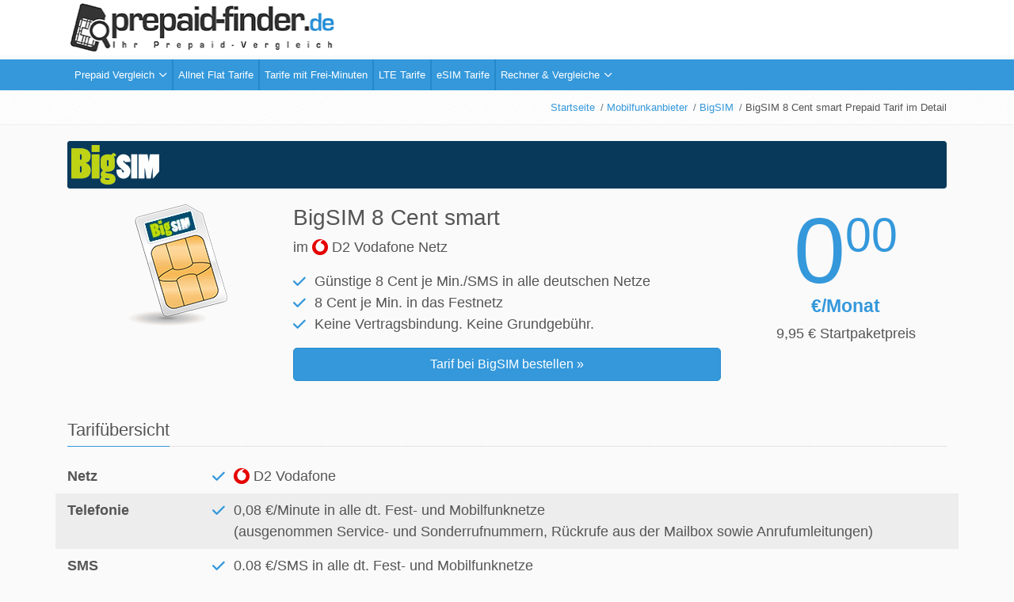

--- FILE ---
content_type: text/html; charset=UTF-8
request_url: https://www.prepaid-finder.de/prepaid-tarife/bigsim-8-cent-smart
body_size: 8535
content:
<!DOCTYPE html>
<html lang="de" itemscope itemtype="http://schema.org/WebPage">
<head>
    <meta charset="utf-8">

    <title>BigSIM 8 Cent smart Prepaid Tarif im Detail - Sonderangebote</title>
    <meta name="description" content="BigSIM 8 Cent smart - F&uuml;r nur 8 Cent pro Minute / SMS g&uuml;nstig telefonieren mit dem Prepaid Tarif von BigSIM. Ohne Vertragsbindung und Grundgeb&uuml;hr." />
<meta property="og:title" content="BigSIM 8 Cent smart Prepaid Tarif im Detail - Sonderangebote" />
<meta property="og:description" content="BigSIM 8 Cent smart - F&uuml;r nur 8 Cent pro Minute / SMS g&uuml;nstig telefonieren mit dem Prepaid Tarif von BigSIM. Ohne Vertragsbindung und Grundgeb&uuml;hr." />
<meta property="og:url" content="https://www.prepaid-finder.de/prepaid-tarife/bigsim-8-cent-smart" />

    <link rel="canonical" href="/prepaid-tarife/bigsim-8-cent-smart"/>

    

        <link rel="stylesheet" href="/build/app_first.041c3eaf.css">

    <meta name="viewport" content="width=device-width, initial-scale=1, shrink-to-fit=no">


                    <script type="00f36c644e1f4328c4b58049-text/javascript">
            setTimeout(() => {
                window.gdprAppliesGlobally=true;if(!("cmp_id" in window)||window.cmp_id<1){window.cmp_id=0}if(!("cmp_cdid" in window)){window.cmp_cdid="d786722fb028"}if(!("cmp_params" in window)){window.cmp_params=""}if(!("cmp_host" in window)){window.cmp_host="c.delivery.consentmanager.net"}if(!("cmp_cdn" in window)){window.cmp_cdn="cdn.consentmanager.net"}if(!("cmp_proto" in window)){window.cmp_proto="https:"}if(!("cmp_codesrc" in window)){window.cmp_codesrc="1"}window.cmp_getsupportedLangs=function(){var b=["DE","EN","FR","IT","NO","DA","FI","ES","PT","RO","BG","ET","EL","GA","HR","LV","LT","MT","NL","PL","SV","SK","SL","CS","HU","RU","SR","ZH","TR","UK","AR","BS"];if("cmp_customlanguages" in window){for(var a=0;a<window.cmp_customlanguages.length;a++){b.push(window.cmp_customlanguages[a].l.toUpperCase())}}return b};window.cmp_getRTLLangs=function(){var a=["AR"];if("cmp_customlanguages" in window){for(var b=0;b<window.cmp_customlanguages.length;b++){if("r" in window.cmp_customlanguages[b]&&window.cmp_customlanguages[b].r){a.push(window.cmp_customlanguages[b].l)}}}return a};window.cmp_getlang=function(j){if(typeof(j)!="boolean"){j=true}if(j&&typeof(cmp_getlang.usedlang)=="string"&&cmp_getlang.usedlang!==""){return cmp_getlang.usedlang}var g=window.cmp_getsupportedLangs();var c=[];var f=location.hash;var e=location.search;var a="languages" in navigator?navigator.languages:[];if(f.indexOf("cmplang=")!=-1){c.push(f.substr(f.indexOf("cmplang=")+8,2).toUpperCase())}else{if(e.indexOf("cmplang=")!=-1){c.push(e.substr(e.indexOf("cmplang=")+8,2).toUpperCase())}else{if("cmp_setlang" in window&&window.cmp_setlang!=""){c.push(window.cmp_setlang.toUpperCase())}else{if(a.length>0){for(var d=0;d<a.length;d++){c.push(a[d])}}}}}if("language" in navigator){c.push(navigator.language)}if("userLanguage" in navigator){c.push(navigator.userLanguage)}var h="";for(var d=0;d<c.length;d++){var b=c[d].toUpperCase();if(g.indexOf(b)!=-1){h=b;break}if(b.indexOf("-")!=-1){b=b.substr(0,2)}if(g.indexOf(b)!=-1){h=b;break}}if(h==""&&typeof(cmp_getlang.defaultlang)=="string"&&cmp_getlang.defaultlang!==""){return cmp_getlang.defaultlang}else{if(h==""){h="EN"}}h=h.toUpperCase();return h};(function(){var n=document;var p=n.getElementsByTagName;var q=window;var f="";var b="_en";if("cmp_getlang" in q){f=q.cmp_getlang().toLowerCase();if("cmp_customlanguages" in q){for(var h=0;h<q.cmp_customlanguages.length;h++){if(q.cmp_customlanguages[h].l.toUpperCase()==f.toUpperCase()){f="en";break}}}b="_"+f}function g(i,e){var t="";i+="=";var s=i.length;var d=location;if(d.hash.indexOf(i)!=-1){t=d.hash.substr(d.hash.indexOf(i)+s,9999)}else{if(d.search.indexOf(i)!=-1){t=d.search.substr(d.search.indexOf(i)+s,9999)}else{return e}}if(t.indexOf("&")!=-1){t=t.substr(0,t.indexOf("&"))}return t}var j=("cmp_proto" in q)?q.cmp_proto:"https:";if(j!="http:"&&j!="https:"){j="https:"}var k=("cmp_ref" in q)?q.cmp_ref:location.href;var r=n.createElement("script");r.setAttribute("data-cmp-ab","1");var c=g("cmpdesign","");var a=g("cmpregulationkey","");var o=g("cmpatt","");r.src=j+"//"+q.cmp_host+"/delivery/cmp.php?"+("cmp_id" in q&&q.cmp_id>0?"id="+q.cmp_id:"")+("cmp_cdid" in q?"cdid="+q.cmp_cdid:"")+"&h="+encodeURIComponent(k)+(c!=""?"&cmpdesign="+encodeURIComponent(c):"")+(a!=""?"&cmpregulationkey="+encodeURIComponent(a):"")+(o!=""?"&cmpatt="+encodeURIComponent(o):"")+("cmp_params" in q?"&"+q.cmp_params:"")+(n.cookie.length>0?"&__cmpfcc=1":"")+"&l="+f.toLowerCase()+"&o="+(new Date()).getTime();r.type="text/javascript";r.async=true;if(n.currentScript&&n.currentScript.parentElement){n.currentScript.parentElement.appendChild(r)}else{if(n.body){n.body.appendChild(r)}else{var m=p("body");if(m.length==0){m=p("div")}if(m.length==0){m=p("span")}if(m.length==0){m=p("ins")}if(m.length==0){m=p("script")}if(m.length==0){m=p("head")}if(m.length>0){m[0].appendChild(r)}}}var r=n.createElement("script");r.src=j+"//"+q.cmp_cdn+"/delivery/js/cmp"+b+".min.js";r.type="text/javascript";r.setAttribute("data-cmp-ab","1");r.async=true;if(n.currentScript&&n.currentScript.parentElement){n.currentScript.parentElement.appendChild(r)}else{if(n.body){n.body.appendChild(r)}else{var m=p("body");if(m.length==0){m=p("div")}if(m.length==0){m=p("span")}if(m.length==0){m=p("ins")}if(m.length==0){m=p("script")}if(m.length==0){m=p("head")}if(m.length>0){m[0].appendChild(r)}}}})();window.cmp_addFrame=function(b){if(!window.frames[b]){if(document.body){var a=document.createElement("iframe");a.style.cssText="display:none";if("cmp_cdn" in window&&"cmp_ultrablocking" in window&&window.cmp_ultrablocking>0){a.src="//"+window.cmp_cdn+"/delivery/empty.html"}a.name=b;document.body.appendChild(a)}else{window.setTimeout(window.cmp_addFrame,10,b)}}};window.cmp_rc=function(h){var b=document.cookie;var f="";var d=0;while(b!=""&&d<100){d++;while(b.substr(0,1)==" "){b=b.substr(1,b.length)}var g=b.substring(0,b.indexOf("="));if(b.indexOf(";")!=-1){var c=b.substring(b.indexOf("=")+1,b.indexOf(";"))}else{var c=b.substr(b.indexOf("=")+1,b.length)}if(h==g){f=c}var e=b.indexOf(";")+1;if(e==0){e=b.length}b=b.substring(e,b.length)}return(f)};window.cmp_stub=function(){var a=arguments;__cmp.a=__cmp.a||[];if(!a.length){return __cmp.a}else{if(a[0]==="ping"){if(a[1]===2){a[2]({gdprApplies:gdprAppliesGlobally,cmpLoaded:false,cmpStatus:"stub",displayStatus:"hidden",apiVersion:"2.0",cmpId:31},true)}else{a[2](false,true)}}else{if(a[0]==="getUSPData"){a[2]({version:1,uspString:window.cmp_rc("")},true)}else{if(a[0]==="getTCData"){__cmp.a.push([].slice.apply(a))}else{if(a[0]==="addEventListener"||a[0]==="removeEventListener"){__cmp.a.push([].slice.apply(a))}else{if(a.length==4&&a[3]===false){a[2]({},false)}else{__cmp.a.push([].slice.apply(a))}}}}}}};window.cmp_gppstub=function(){var a=arguments;__gpp.q=__gpp.q||[];if(!a.length){return __gpp.q}var g=a[0];var f=a.length>1?a[1]:null;var e=a.length>2?a[2]:null;if(g==="ping"){return{gppVersion:"1.0",cmpStatus:"stub",cmpDisplayStatus:"hidden",apiSupport:[],currentAPI:"",cmpId:31}}else{if(g==="addEventListener"){__gpp.e=__gpp.e||[];if(!("lastId" in __gpp)){__gpp.lastId=0}__gpp.lastId++;var c=__gpp.lastId;__gpp.e.push({id:c,callback:f});return{eventName:"listenerRegistered",listenerId:c,data:true}}else{if(g==="removeEventListener"){var h=false;__gpp.e=__gpp.e||[];for(var d=0;d<__gpp.e.length;d++){if(__gpp.e[d].id==e){__gpp.e[d].splice(d,1);h=true;break}}return{eventName:"listenerRemoved",listenerId:e,data:h}}else{if(g==="hasSection"||g==="getSection"||g==="getField"||g==="getGPPString"){return null}else{__gpp.q.push([].slice.apply(a))}}}}};window.cmp_msghandler=function(d){var a=typeof d.data==="string";try{var c=a?JSON.parse(d.data):d.data}catch(f){var c=null}if(typeof(c)==="object"&&c!==null&&"__cmpCall" in c){var b=c.__cmpCall;window.__cmp(b.command,b.parameter,function(h,g){var e={__cmpReturn:{returnValue:h,success:g,callId:b.callId}};d.source.postMessage(a?JSON.stringify(e):e,"*")})}if(typeof(c)==="object"&&c!==null&&"__uspapiCall" in c){var b=c.__uspapiCall;window.__uspapi(b.command,b.version,function(h,g){var e={__uspapiReturn:{returnValue:h,success:g,callId:b.callId}};d.source.postMessage(a?JSON.stringify(e):e,"*")})}if(typeof(c)==="object"&&c!==null&&"__tcfapiCall" in c){var b=c.__tcfapiCall;window.__tcfapi(b.command,b.version,function(h,g){var e={__tcfapiReturn:{returnValue:h,success:g,callId:b.callId}};d.source.postMessage(a?JSON.stringify(e):e,"*")},b.parameter)}if(typeof(c)==="object"&&c!==null&&"__gppCall" in c){var b=c.__gppCall;window.__gpp(b.command,function(h,g){var e={__gppReturn:{returnValue:h,success:g,callId:b.callId}};d.source.postMessage(a?JSON.stringify(e):e,"*")},b.parameter,"version" in b?b.version:1)}};window.cmp_setStub=function(a){if(!(a in window)||(typeof(window[a])!=="function"&&typeof(window[a])!=="object"&&(typeof(window[a])==="undefined"||window[a]!==null))){window[a]=window.cmp_stub;window[a].msgHandler=window.cmp_msghandler;window.addEventListener("message",window.cmp_msghandler,false)}};window.cmp_setGppStub=function(a){if(!(a in window)||(typeof(window[a])!=="function"&&typeof(window[a])!=="object"&&(typeof(window[a])==="undefined"||window[a]!==null))){window[a]=window.cmp_gppstub;window[a].msgHandler=window.cmp_msghandler;window.addEventListener("message",window.cmp_msghandler,false)}};window.cmp_addFrame("__cmpLocator");if(!("cmp_disableusp" in window)||!window.cmp_disableusp){window.cmp_addFrame("__uspapiLocator")}if(!("cmp_disabletcf" in window)||!window.cmp_disabletcf){window.cmp_addFrame("__tcfapiLocator")}if(!("cmp_disablegpp" in window)||!window.cmp_disablegpp){window.cmp_addFrame("__gppLocator")}window.cmp_setStub("__cmp");if(!("cmp_disabletcf" in window)||!window.cmp_disabletcf){window.cmp_setStub("__tcfapi")}if(!("cmp_disableusp" in window)||!window.cmp_disableusp){window.cmp_setStub("__uspapi")}if(!("cmp_disablegpp" in window)||!window.cmp_disablegpp){window.cmp_setGppStub("__gpp")};
            }, 4000);
        </script>
            
    <script src="/build/runtime.d1fb564c.js" defer type="00f36c644e1f4328c4b58049-text/javascript"></script><script src="/build/692.a86b1d43.js" defer type="00f36c644e1f4328c4b58049-text/javascript"></script><script src="/build/851.0a448a96.js" defer type="00f36c644e1f4328c4b58049-text/javascript"></script><script src="/build/613.daf23abf.js" defer type="00f36c644e1f4328c4b58049-text/javascript"></script><script src="/build/plugins.49764dbd.js" defer type="00f36c644e1f4328c4b58049-text/javascript"></script>


</head>
<body>


<div class="wrapper">
    <header>
        <div class="container">
            <div class="row">
                <div class="col-md-6">
                    <a href="/">
                        <img src="/images/logo_flat.png" title="Prepaid Vergleich" alt="Prepaid Vergleich" width="346" height="70"/>
                    </a>
                </div>
            </div>
        </div>
    </header>

    <div class="navigation">
    <div class="container">
        <div class="row">
            <div class="col md-12">
                <nav id="cssmenu" class="clearfix" itemscope="itemscope" itemtype="http://schema.org/SiteNavigationElement"><ul><li class="has-sub"><a itemprop="url" href="/prepaid-vergleich" title="Prepaid Vergleich"><span itemprop="name">Prepaid Vergleich</span></a><ul><li><a itemprop="url" href="/prepaid-vergleich/D1" title="D1 T-Mobile Prepaid Vergleich"><span itemprop="name">D1 T-Mobile Prepaid Vergleich</span></a></li><li><a itemprop="url" href="/prepaid-vergleich/D2" title="D2 Vodafone Prepaid Vergleich"><span itemprop="name">D2 Vodafone Prepaid Vergleich</span></a></li><li><a itemprop="url" href="/prepaid-vergleich/o2" title="Telefónica Prepaid Prepaid Vergleich"><span itemprop="name">Telefónica Prepaid Prepaid Vergleich</span></a></li><li><a itemprop="url" href="/nano-sim-tarife" title="Nano SIM Prepaid Karten"><span itemprop="name">Nano SIM Prepaid Karten</span></a></li><li><a itemprop="url" href="/prepaid-vergleich/rufnummernmitnahme" title="Prepaid Tarife mit Rufnummern-Portierung"><span itemprop="name">Prepaid Tarife mit Rufnummern-Portierung</span></a></li><li><a itemprop="url" href="/prepaid-vergleich/vip-rufnummer" title="Prepaid Tarife mit VIP-Rufnummern"><span itemprop="name">Prepaid Tarife mit VIP-Rufnummern</span></a></li></ul></li><li><a itemprop="url" href="/allnet-flats" title="Allnet Flat Tarife"><span itemprop="name">Allnet Flat Tarife</span></a></li><li><a itemprop="url" href="/smartphone-tarife" title="Tarife mit Frei-Minuten"><span itemprop="name">Tarife mit Frei-Minuten</span></a></li><li><a itemprop="url" href="/lte-tarife" title="LTE Tarife"><span itemprop="name">LTE Tarife</span></a></li><li><a itemprop="url" href="/esim-tarife" title="eSIM Tarife"><span itemprop="name">eSIM Tarife</span></a></li><li class="has-sub"><a itemprop="url" href="/" title="Rechner &amp; Vergleiche"><span itemprop="name">Rechner &amp; Vergleiche</span></a><ul><li><a itemprop="url" href="/prepaid-vergleich/kostenlose-prepaidkarten" title="Kostenlose SIM-Karten"><span itemprop="name">Kostenlose SIM-Karten</span></a></li></ul></li></ul></nav>            </div>
        </div>
    </div>
</div><!--/copyright-->


    <main>
        
    <section class="breadcrumbs">
    <div class="container" itemscope itemtype="http://schema.org/WPHeader">
        <div>
            <div>
                            </div>
            <div style="margin-left: auto!important;">
                <ul itemscope itemtype="http://schema.org/BreadcrumbList">
                                            <li                                itemprop="itemListElement" itemscope itemtype="http://schema.org/ListItem">
                                                            <a href="/" itemprop="item" title="Startseite"><span
                                            itemprop="name">Startseite</span></a>
                                                        <meta itemprop="position" content="1"/>
                        </li>
                                            <li                                itemprop="itemListElement" itemscope itemtype="http://schema.org/ListItem">
                                                            <a href="/prepaid-anbieter" itemprop="item" title="Mobilfunkanbieter"><span
                                            itemprop="name">Mobilfunkanbieter</span></a>
                                                        <meta itemprop="position" content="2"/>
                        </li>
                                            <li                                itemprop="itemListElement" itemscope itemtype="http://schema.org/ListItem">
                                                            <a href="/prepaid-anbieter/bigsim" itemprop="item" title="BigSIM"><span
                                            itemprop="name">BigSIM</span></a>
                                                        <meta itemprop="position" content="3"/>
                        </li>
                                            <li class="active"                                itemprop="itemListElement" itemscope itemtype="http://schema.org/ListItem">
                                                            <span itemprop="name">BigSIM 8 Cent smart Prepaid Tarif im Detail</span>

                                                        <meta itemprop="position" content="4"/>
                        </li>
                                    </ul>
            </div>
        </div>
    </div>
</section>

    <div class="container auto-font-size">

        <div class="row mb10 mt20">
            <div class="col-lg-12">
                <div class="providerHeaderWide"
                     style=";background-color: #08395a;">
                    <a href="/prepaid-anbieter/bigsim"><img src="/images/provider/bigsim_long.jpg"
                                                              alt="Prepaid-Karten von BigSIM"/></a>
                </div>
            </div>
        </div>

        <div class="row">
            <div class="col-md-3 d-none d-md-block">
                <div class="d-flex justify-content-center">
                    <div class="simCard">
                        <i class="logo60 mb3 ppf-bigsim"></i>
                    </div>
                </div>

            </div>
            <div class="col-md-6">

                <h1>
                    BigSIM 8 Cent smart
                </h1>
                <p>
                    im <img src="/images/network_icons/d2.png" alt="D2 Vodafone Netz" width="20"
                            height="20" class="absmiddle"/>
                    D2 Vodafone Netz
                </p>

                <ul class="checked large">
                                            <li>Günstige 8 Cent je Min./SMS in alle deutschen Netze</li>
                                            <li>8 Cent je Min. in das Festnetz</li>
                                            <li>Keine Vertragsbindung. Keine Grundgebühr.</li>
                                    </ul>
                <a target="_blank" href="/anbieter/bigsim-8-cent-smart" class="btn btn-ppf-brand btn-lg w-100">
                    Tarif bei BigSIM bestellen &raquo;
                </a>

            </div>
            <div class="col-md-3">

                <div class="price-info-wrapper">
                    <div class="price-info-price">
                        <div class="d-flex flex-row justify-content-center">
                            <div class="price-info-price-euro">
                                0
                            </div>
                            <div class="price-info-price-cent-wrapper">
                                <div class="price-info-price-cent">
                                    00
                                </div>
                            </div>
                        </div>

                        <div class="price-info-price-unit">
                                                            €/Monat
                                                    </div>
                    </div>
                    <div class="price-info-start-package">

                                                    9,95 &euro;
                        
                        Startpaketpreis
                    </div>
                </div>

            </div>
        </div>

        <section class="mt-5">
            <div class="row mt-5 auto-font-size">
                <div class="col-12">
                    <div class="ppf-heading-v1-1 mb-3">
                        <h2 class="ppf-heading-v1__title">Tarifübersicht</h2>
                    </div>
                </div>
            </div>

            <div class="row auto-font-size">
                <div class="col-md-2 py-2 font-weight-bolder">
                    Netz
                </div>
                <div class="col-md-10 px-2 pt-2 pb-0">
                    <ul class="checked large mb-0">
                        <li class="mb-2">
                            <img src="/images/network_icons/d2.png" alt="D2 Vodafone Netz"
                                 width="20" height="20" class="absmiddle"/>
                            D2 Vodafone
                        </li>
                    </ul>
                </div>
            </div>

            <div class="row auto-font-size" style="background-color: rgba(0, 0, 0, 0.05);">
                        <div class="col-md-2 py-2 font-weight-bolder">
            Telefonie
        </div>
        <div class="col-md-10 px-2 pt-2 pb-0">
            <ul class="checked large mb-0">
                                    <li class="mb-2"> 0,08 €/Minute in alle dt. Fest- und Mobilfunknetze<br>(ausgenommen Service- und Sonderrufnummern, Rückrufe aus der Mailbox sowie Anrufumleitungen)</li>
                            </ul>
        </div>
    
            </div>
            <div class="row auto-font-size">
                        <div class="col-md-2 py-2 font-weight-bolder">
            SMS
        </div>
        <div class="col-md-10 px-2 pt-2 pb-0">
            <ul class="checked large mb-0">
                                    <li class="mb-2">0,08 €/SMS in alle dt. Fest- und Mobilfunknetze<br>(ausgenommen Service- und Sonderrufnummern)</li>
                            </ul>
        </div>
    
            </div>
            <div class="row auto-font-size" style="background-color: rgba(0, 0, 0, 0.05);">
                        <div class="col-md-2 py-2 font-weight-bolder">
            Internet
        </div>
        <div class="col-md-10 px-2 pt-2 pb-0">
            <ul class="checked large mb-0">
                                    <li class="mb-2">N/A</li>
                            </ul>
        </div>
    
            </div>
            <div class="row auto-font-size">
                        <div class="col-md-2 py-2 font-weight-bolder">
            Allgemein
        </div>
        <div class="col-md-10 px-2 pt-2 pb-0">
            <ul class="checked large mb-0">
                                    <li class="mb-2">Einmaliger Startpreis: 9,95 €</li>
                                    <li class="mb-2">Grundgebühr: 0,00 €</li>
                                    <li class="mb-2">Startguthaben: 30,00 €</li>
                                    <li class="mb-2">Bonus bei Rufnummernmitnahme: 15,00 €</li>
                                    <li class="mb-2">3-in-1 SIM-Karte</li>
                                    <li class="mb-2">Als eSim verfügbar</li>
                            </ul>
        </div>
    
            </div>
        </section>


                    <section class="mt-5">
                <div class="row auto-font-size">
                    <div class="col-12">
                        <div class="ppf-heading-v1-1 mb-3">
                            <h2 class="ppf-heading-v1__title">Downloads</h2>
                        </div>
                    </div>
                </div>

                <div class="row auto-font-size">
                    <div class="col-12">
                        <a target="_blank" href="https://www.bigsim.de/pdf/210/produktinformationsblatt"><i class="far fa-file-pdf"></i> Produktinformationsblatt</a>
                    </div>
                </div>
            </section>
        
                    <section>
                <div class="row mt-5 auto-font-size">
                    <div class="col-12">
                        <div class="ppf-heading-v1-1 mb-3">
                            <h2 class="ppf-heading-v1__title">Weitere Tarife von BigSIM</h2>
                        </div>
                    </div>
                </div>

                <div class="row">
                                                    <div class="col-4">
            <h3>Prpaid-Tarife</h3>
            <ul>
                                    <li>
                        <a href="/prepaid-tarife/bigsim-8-cent-plus">8 Cent plus</a>
                    </li>
                                    <li>
                        <a href="/prepaid-tarife/bigsim-8-cent-smart">8 Cent smart</a>
                    </li>
                            </ul>
        </div>
    
                    
                                                        </div>
            </section>

        
        <a href="/" class="btn btn-ppf-brand btn-lg mt-5">
            &laquo; Alle Tarife
        </a>


        <div class="small mt-5">
            Alle Preise sind Bruttopreise inkl. Mehrwertsteuer.<br/>
            Haben Sie einen Fehler gefunden oder möchten Sie uns Feedback geben? Dann freuen wir uns auf <a href="/kontakt">eine
                Nachricht</a> von Ihnen. Vielen Dank!
        </div>

    </div>

    

        </main>

    <!--=== Footer v1 ===-->
<footer class="footer-v1">
    <div class="footer">
        <div class="container">
            <div class="row">
                <!-- About -->
                <div class="col-md-3 md-margin-bottom-40">
                    <a href="/"><img src="/images/logo_flat.png" class="footer-logo"
                                                       alt="prepaid-finder.de - Prepaid Tarife im Vergleich"></a>
                    <p>Seit 2007 stehen wir Ihnen mit unserem unabh&auml;ngigen Vergleichsportal <strong>prepaid-finder.de</strong> bei Fragen zu
                        Prepaid-Karten, Flatrates und Sufsticks zur Seite.</p>
                </div>
                <!-- End About -->

                <div class="col-md-3 md-margin-bottom-40">

                    
                    <ul class="link-list">
                        <li class="link-list-item"><a href="/prepaid-vergleich">Prepaid Tarife</a></li>
                        <li class="link-list-item"><a href="/smartphone-tarife">Smartphone Tarife</a></li>
                        <li class="link-list-item"><a href="/allnet-flats">Allnet Flats</a></li>
                        <li class="link-list-item"><a href="/esim-tarife">eSIM Tarife</a></li>
                        <li class="link-list-item"><a href="/alle-tarife">Alle Tarife</a></li>
                    </ul>
                </div>

                <div class="col-md-3 md-margin-bottom-40">

                    
                    <ul class="link-list">
                        <li class="link-list-item"><a href="/news">News &amp; Angebote</a></li>
                        <li class="link-list-item"><a href="/blog">Blog</a></li>
                        <li class="link-list-item"><a href="/faq">H&auml;ufige Fragen</a></li>
                        <li class="link-list-item"><a href="/prepaid-anbieter">Anbieter</a></li>
                        <li class="link-list-item"><a href="/lexikon">Lexikon</a></li>
                    </ul>
                </div>
                <!-- End Latest -->

                <!-- Link List -->
                                <!-- End Link List -->
            </div>
        </div>
    </div><!--/footer-->

    <div class="copyright">
        <div class="container">
            <div class="row">
                <div class="col-md-10">
                    <p>
                        &copy; 2007 - 2025 prepaid-finder.de. All rights reserved.

                        <span class="nowrap">
                        <a href="/impressum">Impressum</a> |
                        <a href="/datenschutz">Datenschutz</a> |
                        <a href="/kontakt">Kontakt</a>
                        </span>
                    </p>
                </div>

                <!-- Social Links -->
                <div class="col-md-2">
                    <ul class="footer-socials list-inline">
                        <li class="list-inline-item">
                            <a target="_blank" href="https://twitter.com/prepaidfinder" class="wtt" title="Twitter">
                                <i class="fab fa-twitter"></i>
                            </a>
                        </li>
                                                                                                                        
                    </ul>
                </div>
                <!-- End Social Links -->
            </div>
        </div>
    </div><!--/copyright-->
</footer>
<!--=== End Footer v1 ===-->

</div>

<div id="comparisonEngineWidget"  data-tariff_ids="">
    <strong>Tarife vergleichen:</strong><br/>
    <ul id="comparisonEngineList">
            </ul>
    <a href="/prepaid-karten-vergleich" class="wtt" title="Tarife jetzt vergleichen"><i class="fa fa-chevron-circle-right"></i></a>
</div>


<link rel="stylesheet" href="/build/app.3d8ad76c.css">






    
                <script src="/cdn-cgi/scripts/7d0fa10a/cloudflare-static/rocket-loader.min.js" data-cf-settings="00f36c644e1f4328c4b58049-|49"></script><link rel="stylesheet" href="/build/fonts.3025b86a.css" media="print" onload="this.media='all'">
    

    <script src="/build/577.c8581b2b.js" defer type="00f36c644e1f4328c4b58049-text/javascript"></script><script src="/build/967.37827583.js" defer type="00f36c644e1f4328c4b58049-text/javascript"></script><script src="/build/app.4fc0df2f.js" defer type="00f36c644e1f4328c4b58049-text/javascript"></script>
    <script src="/build/816.e37afdcc.js" defer type="00f36c644e1f4328c4b58049-text/javascript"></script><script src="/build/vendor.06fc26ee.js" defer type="00f36c644e1f4328c4b58049-text/javascript"></script>


<!-- Google tag (gtag.js) -->
<script async src="https://www.googletagmanager.com/gtag/js?id=G-Y1YWK016R8" type="00f36c644e1f4328c4b58049-text/javascript"></script>
<script type="00f36c644e1f4328c4b58049-text/javascript">
    window.dataLayer = window.dataLayer || [];
    function gtag(){dataLayer.push(arguments);}
    gtag('js', new Date());

    gtag('config', 'G-Y1YWK016R8');
</script>



<!--begin::Scrolltop-->
<div id="kt_scrolltop" class="scrolltop" data-kt-scrolltop="true">
    <!--begin::Svg Icon | path: icons/duotune/arrows/arr066.svg-->
    <span class="svg-icon">
				<svg xmlns="http://www.w3.org/2000/svg" width="24" height="24" viewBox="0 0 24 24" fill="none">
					<rect opacity="0.5" x="13" y="6" width="13" height="2" rx="1" transform="rotate(90 13 6)" fill="currentColor"/>
					<path d="M12.5657 8.56569L16.75 12.75C17.1642 13.1642 17.8358 13.1642 18.25 12.75C18.6642 12.3358 18.6642 11.6642 18.25 11.25L12.7071 5.70711C12.3166 5.31658 11.6834 5.31658 11.2929 5.70711L5.75 11.25C5.33579 11.6642 5.33579 12.3358 5.75 12.75C6.16421 13.1642 6.83579 13.1642 7.25 12.75L11.4343 8.56569C11.7467 8.25327 12.2533 8.25327 12.5657 8.56569Z"
                          fill="currentColor"/>
				</svg>
			</span>
    <!--end::Svg Icon-->
</div>
<!--end::Scrolltop-->


<script src="/cdn-cgi/scripts/7d0fa10a/cloudflare-static/rocket-loader.min.js" data-cf-settings="00f36c644e1f4328c4b58049-|49" defer></script></body>
</html>


--- FILE ---
content_type: text/css
request_url: https://www.prepaid-finder.de/build/app_first.041c3eaf.css
body_size: 2996
content:
*,:after,:before{box-sizing:border-box}html{font-family:sans-serif;line-height:1.15;-webkit-text-size-adjust:100%;-webkit-tap-highlight-color:rgba(0,0,0,0)}article,aside,figcaption,figure,footer,header,hgroup,main,nav,section{display:block}body{background-color:#fff;color:#212529;font-family:-apple-system,BlinkMacSystemFont,Segoe UI,Roboto,Helvetica Neue,Arial,Noto Sans,Liberation Sans,sans-serif,Apple Color Emoji,Segoe UI Emoji,Segoe UI Symbol,Noto Color Emoji;font-size:.8rem;font-weight:400;line-height:1.5;margin:0;text-align:left}[tabindex="-1"]:focus:not(:focus-visible){outline:0!important}hr{box-sizing:initial;height:0;overflow:visible}h1,h2,h3,h4,h5,h6{margin-bottom:.5rem;margin-top:0}p{margin-bottom:1rem;margin-top:0}abbr[data-original-title],abbr[title]{border-bottom:0;cursor:help;text-decoration:underline;text-decoration:underline dotted;text-decoration-skip-ink:none}address{font-style:normal;line-height:inherit}address,dl,ol,ul{margin-bottom:1rem}dl,ol,ul{margin-top:0}ol ol,ol ul,ul ol,ul ul{margin-bottom:0}dt{font-weight:600}dd{margin-bottom:.5rem;margin-left:0}blockquote{margin:0 0 1rem}b,strong{font-weight:700}small{font-size:80%}sub,sup{font-size:75%;line-height:0;position:relative;vertical-align:initial}sub{bottom:-.25em}sup{top:-.5em}a{background-color:#0000;text-decoration:none}a,a:hover{color:#3498db}a:hover{text-decoration:underline}a:not([href]):not([class]),a:not([href]):not([class]):hover{color:inherit;text-decoration:none}code,kbd,pre,samp{font-family:SFMono-Regular,Menlo,Monaco,Consolas,Liberation Mono,Courier New,monospace;font-size:1em}pre{margin-bottom:1rem;margin-top:0;overflow:auto;-ms-overflow-style:scrollbar}figure{margin:0 0 1rem}img{border-style:none}img,svg{vertical-align:middle}svg{overflow:hidden}table{border-collapse:collapse}caption{caption-side:bottom;color:#6c757d;padding-bottom:.75rem;padding-top:.75rem;text-align:left}th{text-align:inherit;text-align:-webkit-match-parent}label{display:inline-block;margin-bottom:.5rem}button{border-radius:0}button:focus:not(:focus-visible){outline:0}button,input,optgroup,select,textarea{font-family:inherit;font-size:inherit;line-height:inherit;margin:0}button,input{overflow:visible}button,select{text-transform:none}[role=button]{cursor:pointer}select{word-wrap:normal}[type=button],[type=reset],[type=submit],button{-webkit-appearance:button}[type=button]:not(:disabled),[type=reset]:not(:disabled),[type=submit]:not(:disabled),button:not(:disabled){cursor:pointer}[type=button]::-moz-focus-inner,[type=reset]::-moz-focus-inner,[type=submit]::-moz-focus-inner,button::-moz-focus-inner{border-style:none;padding:0}input[type=checkbox],input[type=radio]{box-sizing:border-box;padding:0}textarea{overflow:auto;resize:vertical}fieldset{border:0;margin:0;min-width:0;padding:0}legend{color:inherit;display:block;font-size:1.5rem;line-height:inherit;margin-bottom:.5rem;max-width:100%;padding:0;white-space:normal;width:100%}progress{vertical-align:initial}[type=number]::-webkit-inner-spin-button,[type=number]::-webkit-outer-spin-button{height:auto}[type=search]{-webkit-appearance:none;outline-offset:-2px}[type=search]::-webkit-search-decoration{-webkit-appearance:none}::-webkit-file-upload-button{-webkit-appearance:button;font:inherit}output{display:inline-block}summary{cursor:pointer;display:list-item}template{display:none}[hidden]{display:none!important}.container{margin-left:auto;margin-right:auto;padding-left:15px;padding-right:15px;width:100%}@media(min-width:576px){.container{max-width:540px}}@media(min-width:768px){.container{max-width:720px}}@media(min-width:992px){.container{max-width:960px}}@media(min-width:1200px){.container{max-width:1140px}}.container-fluid{margin-left:auto;margin-right:auto;padding-left:15px;padding-right:15px;width:100%}.row{display:flex;flex-wrap:wrap;margin-left:-15px;margin-right:-15px}.no-gutters{margin-left:0;margin-right:0}.no-gutters>.col,.no-gutters>[class*=col-]{padding-left:0;padding-right:0}.col,.col-1,.col-10,.col-11,.col-12,.col-2,.col-3,.col-4,.col-5,.col-6,.col-7,.col-8,.col-9,.col-auto,.col-lg,.col-lg-1,.col-lg-10,.col-lg-11,.col-lg-12,.col-lg-2,.col-lg-3,.col-lg-4,.col-lg-5,.col-lg-6,.col-lg-7,.col-lg-8,.col-lg-9,.col-lg-auto,.col-md,.col-md-1,.col-md-10,.col-md-11,.col-md-12,.col-md-2,.col-md-3,.col-md-4,.col-md-5,.col-md-6,.col-md-7,.col-md-8,.col-md-9,.col-md-auto,.col-sm,.col-sm-1,.col-sm-10,.col-sm-11,.col-sm-12,.col-sm-2,.col-sm-3,.col-sm-4,.col-sm-5,.col-sm-6,.col-sm-7,.col-sm-8,.col-sm-9,.col-sm-auto,.col-xl,.col-xl-1,.col-xl-10,.col-xl-11,.col-xl-12,.col-xl-2,.col-xl-3,.col-xl-4,.col-xl-5,.col-xl-6,.col-xl-7,.col-xl-8,.col-xl-9,.col-xl-auto{padding-left:15px;padding-right:15px;position:relative;width:100%}.col{flex-basis:0;flex-grow:1;max-width:100%}.col-auto{flex:0 0 auto;max-width:100%;width:auto}.col-1{flex:0 0 8.33333%;max-width:8.33333%}.col-2{flex:0 0 16.66667%;max-width:16.66667%}.col-3{flex:0 0 25%;max-width:25%}.col-4{flex:0 0 33.33333%;max-width:33.33333%}.col-5{flex:0 0 41.66667%;max-width:41.66667%}.col-6{flex:0 0 50%;max-width:50%}.col-7{flex:0 0 58.33333%;max-width:58.33333%}.col-8{flex:0 0 66.66667%;max-width:66.66667%}.col-9{flex:0 0 75%;max-width:75%}.col-10{flex:0 0 83.33333%;max-width:83.33333%}.col-11{flex:0 0 91.66667%;max-width:91.66667%}.col-12{flex:0 0 100%;max-width:100%}@media(min-width:576px){.col-sm{flex-basis:0;flex-grow:1;max-width:100%}.col-sm-auto{flex:0 0 auto;max-width:100%;width:auto}.col-sm-1{flex:0 0 8.33333%;max-width:8.33333%}.col-sm-2{flex:0 0 16.66667%;max-width:16.66667%}.col-sm-3{flex:0 0 25%;max-width:25%}.col-sm-4{flex:0 0 33.33333%;max-width:33.33333%}.col-sm-5{flex:0 0 41.66667%;max-width:41.66667%}.col-sm-6{flex:0 0 50%;max-width:50%}.col-sm-7{flex:0 0 58.33333%;max-width:58.33333%}.col-sm-8{flex:0 0 66.66667%;max-width:66.66667%}.col-sm-9{flex:0 0 75%;max-width:75%}.col-sm-10{flex:0 0 83.33333%;max-width:83.33333%}.col-sm-11{flex:0 0 91.66667%;max-width:91.66667%}.col-sm-12{flex:0 0 100%;max-width:100%}}@media(min-width:768px){.col-md{flex-basis:0;flex-grow:1;max-width:100%}.col-md-auto{flex:0 0 auto;max-width:100%;width:auto}.col-md-1{flex:0 0 8.33333%;max-width:8.33333%}.col-md-2{flex:0 0 16.66667%;max-width:16.66667%}.col-md-3{flex:0 0 25%;max-width:25%}.col-md-4{flex:0 0 33.33333%;max-width:33.33333%}.col-md-5{flex:0 0 41.66667%;max-width:41.66667%}.col-md-6{flex:0 0 50%;max-width:50%}.col-md-7{flex:0 0 58.33333%;max-width:58.33333%}.col-md-8{flex:0 0 66.66667%;max-width:66.66667%}.col-md-9{flex:0 0 75%;max-width:75%}.col-md-10{flex:0 0 83.33333%;max-width:83.33333%}.col-md-11{flex:0 0 91.66667%;max-width:91.66667%}.col-md-12{flex:0 0 100%;max-width:100%}}@media(min-width:992px){.col-lg{flex-basis:0;flex-grow:1;max-width:100%}.col-lg-auto{flex:0 0 auto;max-width:100%;width:auto}.col-lg-1{flex:0 0 8.33333%;max-width:8.33333%}.col-lg-2{flex:0 0 16.66667%;max-width:16.66667%}.col-lg-3{flex:0 0 25%;max-width:25%}.col-lg-4{flex:0 0 33.33333%;max-width:33.33333%}.col-lg-5{flex:0 0 41.66667%;max-width:41.66667%}.col-lg-6{flex:0 0 50%;max-width:50%}.col-lg-7{flex:0 0 58.33333%;max-width:58.33333%}.col-lg-8{flex:0 0 66.66667%;max-width:66.66667%}.col-lg-9{flex:0 0 75%;max-width:75%}.col-lg-10{flex:0 0 83.33333%;max-width:83.33333%}.col-lg-11{flex:0 0 91.66667%;max-width:91.66667%}.col-lg-12{flex:0 0 100%;max-width:100%}}body{background-color:#fafafa;color:#555}.wrapper{overflow:hidden}.wrapper main{padding-bottom:40px}a:hover{transition:all .2s linear}@media(prefers-reduced-motion:reduce){a:hover{transition:none}}header{background-color:#fff}header h1{margin:0;padding:0}header h1 img{margin:10px 0 10px 20px}@media(max-width:991.98px){header h1 img{margin:5px 0 0}}@media(max-width:767.98px){header h1 img{height:auto;max-width:346px;width:100%}}.interactive-slider-v2{background-position:50%;background-repeat:no-repeat;background-size:cover;color:#fff;padding:130px 0;position:relative;text-align:center;text-shadow:0 0 12px #262a30;z-index:1}.interactive-slider-v2 h2{font-size:50px;font-weight:600;line-height:55px;text-transform:uppercase}.interactive-slider-v2 p{font-size:24px;font-weight:200}div.navigation{background:#3498db;margin-top:5px}#cssmenu,#cssmenu #menu-button,#cssmenu ul,#cssmenu ul li,#cssmenu ul li a{border:0;-webkit-box-sizing:border-box;-moz-box-sizing:border-box;box-sizing:border-box;display:block;list-style:none;margin:0;padding:0;position:relative}#cssmenu{font-size:13px}#cssmenu a{text-decoration:none}#cssmenu:after,#cssmenu>ul:after{clear:both;content:".";display:block;height:0;visibility:hidden}#cssmenu #menu-button{display:none}#cssmenu>ul>li{float:left}#cssmenu>ul>li:hover>a,#cssmenu>ul>li>a:hover{background-color:#26292e}#cssmenu>ul>li>a{border-left:1px solid #2489cc;border-right:1px solid #2489cc}#cssmenu>ul>li:first-child{margin-left:3px}#cssmenu>ul>li:first-child>a{border-left:none}#cssmenu>ul>li:last-child>a{border-right:none}#cssmenu>ul>li>a{color:#fff;padding:10px 6px}#cssmenu>ul>li.has-sub>a:after{content:"";font-family:Font Awesome\ 6 Pro;font-weight:400;margin-left:5px}#cssmenu ul ul{background-color:#26292e;border:1px solid #0f1012;border-bottom-left-radius:4px;border-bottom-right-radius:4px;border-top:none;font-size:12px;left:-9999px;position:absolute;z-index:20000}#cssmenu ul ul li{height:0;transition:all .25s ease}@media(prefers-reduced-motion:reduce){#cssmenu ul ul li{transition:none}}#cssmenu ul ul li.has-sub>a:after{content:"";float:right;font-family:Font Awesome\ 6 Pro;font-weight:400;margin-left:5px}#cssmenu ul ul li.last-item>a,#cssmenu ul ul li:last-child>a{border-bottom:0}#cssmenu ul ul li a{border-bottom:1px solid #96969626;color:#fff;padding:4px 10px;width:300px}#cssmenu ul ul li a:hover,#cssmenu ul ul li:hover>a{background-color:#3498db}#cssmenu ul ul ul{border-top-right-radius:.25rem;margin-left:100%;top:0}#cssmenu li.hover>ul{left:auto}#cssmenu li.hover>ul>li{height:37px}@media(max-width:1010px){#cssmenu ul{display:none;width:100%}#cssmenu.align-center>ul{text-align:left}#cssmenu>ul>li{border-top:1px solid #3f3f3f33;width:100%}#cssmenu>ul>li>a{border-left:0;border-right:0;padding:8px 7px}#cssmenu>ul>li:hover>a,#cssmenu>ul>li>a:hover{background-color:#258cd1}#cssmenu>ul>li:first-child{margin-left:0}#cssmenu li:hover>ul>li,#cssmenu ul ul li{height:auto}#cssmenu ul li a,#cssmenu ul ul li a{border-bottom:0;width:100%}#cssmenu>ul>li{float:none}#cssmenu ul,#cssmenu ul ul{background-color:#3498db}#cssmenu ul ul{border:none;box-shadow:none;font-size:13px}#cssmenu ul ul li:hover>a,#cssmenu ul ul li>a:hover{background-color:#258cd1}#cssmenu ul ul li{border-top:1px solid #3f3f3f33}#cssmenu ul ul li a{padding:8px 7px 8px 25px}#cssmenu ul ul ul a{padding-left:35px}#cssmenu ul ul,#cssmenu ul ul ul,#cssmenu.align-right ul ul{left:0;margin:0;position:relative;width:100%}#cssmenu ul ul>li.has-sub>a:after,#cssmenu ul ul>li.has-sub>a:before,#cssmenu>ul>li.has-sub>a:after,#cssmenu>ul>li.has-sub>a:before{display:none}#cssmenu #menu-button{color:#ddd;color:#fff;cursor:pointer;display:block;font-weight:700;padding:10px}#cssmenu #menu-button:after{content:"";font-family:Font Awesome\ 6 Pro;font-size:20px;font-weight:400;margin-left:5px;margin-top:-5px;position:absolute;right:17px}#cssmenu #menu-button.menu-opened:after{content:"";font-family:Font Awesome\ 6 Pro;font-weight:400;margin-left:5px}#cssmenu .submenu-button{border-left:1px solid #3f3f3f33;cursor:pointer;height:37px;position:absolute;right:0;text-align:center;top:0;width:37px;z-index:20000}#cssmenu .submenu-button:after{color:#fff;content:"";display:block;font-family:Font Awesome\ 6 Pro;font-size:20px;font-weight:400;margin-top:12px;margin-top:7px;right:13px;top:15px}#cssmenu .submenu-button.submenu-opened:before{display:none}#cssmenu ul ul .submenu-button{height:37px;text-align:center;vertical-align:middle;width:37px}#cssmenu ul ul .submenu-button:before{right:16px;top:12px}}section.breadcrumbs{background:url(/build/images/breadcrumbs.5f4dafd2.png) repeat;border-bottom:1px solid #eee;margin-bottom:10px;padding:.75rem 1rem}section.breadcrumbs strong{font-weight:400}@media(min-width:768px){section.breadcrumbs>div.container>div{display:flex}}section.breadcrumbs>div.container>div{text-align:center}section.breadcrumbs>div.container>div h2,section.breadcrumbs>div.container>div ul{margin:0;padding:0}section.breadcrumbs>div.container>div>div{align-self:center!important}section.breadcrumbs>div.container>div>div ul{list-style:none;padding-left:0}section.breadcrumbs>div.container>div>div ul li{display:inline-block}section.breadcrumbs>div.container>div>div ul li+li:before{color:#6c757d;content:"/";display:inline-block;margin-left:3px}.badge{border-radius:.25rem;display:inline-block;font-size:75%;font-weight:600;line-height:1;padding:.25em .4em;text-align:center;transition:color .15s ease-in-out,background-color .15s ease-in-out,border-color .15s ease-in-out,box-shadow .15s ease-in-out;vertical-align:initial;white-space:nowrap}@media(prefers-reduced-motion:reduce){.badge{transition:none}}a.badge:focus,a.badge:hover{text-decoration:none}.badge:empty{display:none}.btn .badge{position:relative;top:-1px}.badge-pill{border-radius:10rem;padding-left:.6em;padding-right:.6em}.badge-primary{background-color:#3498db;color:#fff}a.badge-primary:focus,a.badge-primary:hover{background-color:#217dbb;color:#fff}a.badge-primary.focus,a.badge-primary:focus{box-shadow:0 0 0 .2rem #3498db80;outline:0}.badge-secondary{background-color:#6c757d;color:#fff}a.badge-secondary:focus,a.badge-secondary:hover{background-color:#545b62;color:#fff}a.badge-secondary.focus,a.badge-secondary:focus{box-shadow:0 0 0 .2rem #6c757d80;outline:0}.badge-success{background-color:#28a745;color:#fff}a.badge-success:focus,a.badge-success:hover{background-color:#1e7e34;color:#fff}a.badge-success.focus,a.badge-success:focus{box-shadow:0 0 0 .2rem #28a74580;outline:0}.badge-info{background-color:#17a2b8;color:#fff}a.badge-info:focus,a.badge-info:hover{background-color:#117a8b;color:#fff}a.badge-info.focus,a.badge-info:focus{box-shadow:0 0 0 .2rem #17a2b880;outline:0}.badge-warning{background-color:#ffc107;color:#212529}a.badge-warning:focus,a.badge-warning:hover{background-color:#d39e00;color:#212529}a.badge-warning.focus,a.badge-warning:focus{box-shadow:0 0 0 .2rem #ffc10780;outline:0}.badge-danger{background-color:#dc3545;color:#fff}a.badge-danger:focus,a.badge-danger:hover{background-color:#bd2130;color:#fff}a.badge-danger.focus,a.badge-danger:focus{box-shadow:0 0 0 .2rem #dc354580;outline:0}.badge-light{background-color:#f8f9fa;color:#212529}a.badge-light:focus,a.badge-light:hover{background-color:#dae0e5;color:#212529}a.badge-light.focus,a.badge-light:focus{box-shadow:0 0 0 .2rem #f8f9fa80;outline:0}.badge-dark{background-color:#343a40;color:#fff}a.badge-dark:focus,a.badge-dark:hover{background-color:#1d2124;color:#fff}a.badge-dark.focus,a.badge-dark:focus{box-shadow:0 0 0 .2rem #343a4080;outline:0}

--- FILE ---
content_type: text/css
request_url: https://www.prepaid-finder.de/build/app.3d8ad76c.css
body_size: 35467
content:
@font-face{font-family:util-fontello;font-style:normal;font-weight:400;src:url(/build/fonts/util-fontello.5cc52bef.eot);src:url(/build/fonts/util-fontello.5cc52bef.eot#iefix) format("embedded-opentype"),url(/build/fonts/util-fontello.5a737af4.woff) format("woff"),url(/build/fonts/util-fontello.e819f7c7.ttf) format("truetype"),url(/build/images/util-fontello.2d1f6c1e.svg#util-fontello) format("svg")}@media screen and (-webkit-min-device-pixel-ratio:0){@font-face{font-family:util-fontello;src:url(/build/images/util-fontello.2d1f6c1e.svg#util-fontello) format("svg")}}[class*=" icon-"]:before,[class^=icon-]:before{font-family:util-fontello;font-style:normal;font-weight:400;speak:none;display:inline-block;font-variant:normal;line-height:1em;text-align:center;text-decoration:inherit;text-transform:none;width:1em}.icon-note-beamed:before{content:"\e80a"}.icon-pinterest:before{content:"\e805"}.icon-video:before{content:"\e810"}.icon-link:before{content:"\e807"}.icon-chat:before{content:"\e811"}.icon-left-open:before{content:"\e80b"}.icon-right-open:before{content:"\e80c"}.icon-left-open-mini:before{content:"\e80d"}.icon-right-open-mini:before{content:"\e80e"}.icon-search:before{content:"\e806"}.icon-right-open-big:before{content:"\e801"}.icon-play:before{content:"\e808"}.icon-pause:before{content:"\e80f"}.icon-vimeo:before{content:"\e809"}.icon-twitter:before{content:"\e802"}.icon-facebook:before{content:"\e803"}.icon-gplus:before{content:"\e804"}.icon-left-open-big:before{content:"\e800"}.util-carousel{font-family:Open Sans,Arial,Helvetica,sans-serif}.sample-img .item{margin:5px 10px;overflow:hidden;position:relative}.sample-img .meida-holder img{height:auto;vertical-align:middle;width:100%}.sample-img .hover-content{height:100%;opacity:0;position:absolute;top:0;-webkit-transition:opacity .4s;-moz-transition:opacity .4s;-o-transition:opacity .4s;transition:opacity .4s;width:100%}.sample-img .item:hover .hover-content{opacity:1}.sample-img .overlay{background-color:#000;height:100%;opacity:.4;width:100%}.sample-img .link-container,.sample-img .link-contianer{margin-top:-18px;position:absolute;text-align:center;top:50%;width:100%}.sample-img .link-container a,.sample-img .link-contianer a{color:#fff;display:inline-block;font-size:24px;height:36px;line-height:36px;margin:0 5px;text-align:center;text-decoration:none}.sample-img .link-container a:hover,.sample-img .link-contianer a:hover{opacity:.8}.sample-img .hover-content{filter:alpha(opacity=0)}.sample-img .hover-content .link-container,.sample-img .hover-content .link-contianer{filter:inherit}.sample-img .item:hover .hover-content{filter:alpha(opacity=70)}.team-showcase .item{background:#fff;-webkit-box-shadow:0 0 4px #0000001a;-moz-box-shadow:0 0 4px #0000001a;box-shadow:0 0 4px #0000001a;margin:5px 10px;text-align:center}.team-showcase .media-holder img{height:auto;vertical-align:middle;width:100%}.team-showcase .social-links{background:#fff;margin-top:-40px;opacity:0;position:relative;-webkit-transition:opacity .5s;-moz-transition:opacity .5s;-o-transition:opacity .5s;transition:opacity .5s}.team-showcase .item:hover .social-links{opacity:1}.team-showcase .social-links a{background:#fff;color:#555;display:inline-block;font-size:18px;line-height:40px;text-decoration:none;width:40px}.team-showcase .social-links a:hover{background-color:#eee}.team-showcase .detail-container{background-color:#fff;padding:18px 15px 10px;position:relative}.team-showcase .detail-title{color:#666;font-size:18px;line-height:1em;margin-bottom:12px}.team-showcase .detail-subtitle{color:#999;font-size:12px;line-height:1em;margin-bottom:10px}.team-showcase .detail-container p{color:#666;font-size:13px;line-height:1.6em;text-align:left}.team-showcase .social-links{filter:alpha(opacity=0)}.team-showcase .item:hover .social-links{filter:alpha(opacity=100)}.top-nav-box{background:#fff;padding-top:40px}.top-nav-box .item{margin:5px 10px}.top-nav-box a{text-decoration:none}.top-nav-box a span{color:#555;display:block;font-size:16px;line-height:1em;padding:10px 5px;text-align:center;text-transform:uppercase}.top-nav-box a:hover span{color:#888}.top-nav-box a img{border:none;width:100%}.top-nav-box .util-page span{height:6px;margin:4px;width:6px}.top-nav-box .util-navigation{position:absolute;right:10px;top:0}.top-nav-box .util-pagination{position:absolute;right:75px;top:0}.top-nav-box .util-navigation .util-next,.top-nav-box .util-navigation .util-prev{background:none;border:1px solid #aaa;color:#666;margin-right:0;padding:2px 5px}.top-nav-box .util-navigation .util-next:hover,.top-nav-box .util-navigation .util-prev:hover{border:1px solid #777;color:#333}.normal-imglist{padding:0 40px}.normal-imglist .item{margin:5px}.normal-imglist .item a{border:4px solid #fff;-webkit-box-shadow:0 1px 2px #00000026;-moz-box-shadow:0 1px 2px #00000026;box-shadow:0 1px 2px #00000026;display:block}.normal-imglist .item a img{border:none;vertical-align:middle;width:100%}.normal-imglist .util-next,.normal-imglist .util-prev{background-color:initial;color:#777;font-size:28px;line-height:50px;margin:-25px 0 0;padding:0;position:absolute;top:50%;width:40px}.normal-imglist .util-next:hover,.normal-imglist .util-prev:hover{background-color:initial}.normal-imglist .util-next{right:0}.normal-imglist .util-prev{left:0}.logo-showcase .util-item a img{border:none;-webkit-border-radius:4px;-moz-border-radius:4px;border-radius:4px;-webkit-filter:url("data:image/svg+xml;utf8,<svg xmlns=%27http://www.w3.org/2000/svg%27><filter id=%27grayscale%27><feColorMatrix type=%27matrix%27 values=%271 0 0 0 0, 0 1 0 0 0, 0 0 1 0 0, 0 0 0 1 0%27/></filter></svg>#grayscale");filter:url("data:image/svg+xml;utf8,<svg xmlns=%27http://www.w3.org/2000/svg%27><filter id=%27grayscale%27><feColorMatrix type=%27matrix%27 values=%271 0 0 0 0, 0 1 0 0 0, 0 0 1 0 0, 0 0 0 1 0%27/></filter></svg>#grayscale");-webkit-filter:grayscale(0);filter:alpha(Opacity=100);max-width:100%;opacity:1;-webkit-transition:opacity .3s;-moz-transition:opacity .3s;-o-transition:opacity .3s;transition:opacity .3s;vertical-align:middle}.logo-showcase .item{background-color:#fff}.logo-showcase .item:hover a img{-webkit-filter:url("data:image/svg+xml;utf8,<svg xmlns=%27http://www.w3.org/2000/svg%27><filter id=%27grayscale%27><feColorMatrix type=%27matrix%27 values=%270.3333 0.3333 0.3333 0 0 0.3333 0.3333 0.3333 0 0 0.3333 0.3333 0.3333 0 0 0 0 0 1 0%27/></filter></svg>#grayscale");filter:url("data:image/svg+xml;utf8,<svg xmlns=%27http://www.w3.org/2000/svg%27><filter id=%27grayscale%27><feColorMatrix type=%27matrix%27 values=%270.3333 0.3333 0.3333 0 0 0.3333 0.3333 0.3333 0 0 0.3333 0.3333 0.3333 0 0 0 0 0 1 0%27/></filter></svg>#grayscale");-webkit-filter:grayscale(100%);filter:gray;opacity:.6}.logo-showcase .item,.logo-showcase .item:hover a img{-webkit-border-radius:4px;-moz-border-radius:4px;border-radius:4px}.logo-showcase .item{box-shadow:0 0 4px #00000021;overflow:hidden}.logo-showcase-gray .util-item a img{border:none;-webkit-filter:url("data:image/svg+xml;utf8,<svg xmlns=%27http://www.w3.org/2000/svg%27><filter id=%27grayscale%27><feColorMatrix type=%27matrix%27 values=%270.3333 0.3333 0.3333 0 0 0.3333 0.3333 0.3333 0 0 0.3333 0.3333 0.3333 0 0 0 0 0 1 0%27/></filter></svg>#grayscale");filter:url("data:image/svg+xml;utf8,<svg xmlns=%27http://www.w3.org/2000/svg%27><filter id=%27grayscale%27><feColorMatrix type=%27matrix%27 values=%270.3333 0.3333 0.3333 0 0 0.3333 0.3333 0.3333 0 0 0.3333 0.3333 0.3333 0 0 0 0 0 1 0%27/></filter></svg>#grayscale");-webkit-filter:grayscale(100%);filter:gray;max-width:100%;opacity:.6;-webkit-transition:opacity .3s;-moz-transition:opacity .3s;-o-transition:opacity .3s;transition:opacity .3s;vertical-align:middle}.logo-showcase-gray .item:hover a img{-webkit-filter:url("data:image/svg+xml;utf8,<svg xmlns=%27http://www.w3.org/2000/svg%27><filter id=%27grayscale%27><feColorMatrix type=%27matrix%27 values=%271 0 0 0 0, 0 1 0 0 0, 0 0 1 0 0, 0 0 0 1 0%27/></filter></svg>#grayscale");filter:url("data:image/svg+xml;utf8,<svg xmlns=%27http://www.w3.org/2000/svg%27><filter id=%27grayscale%27><feColorMatrix type=%27matrix%27 values=%271 0 0 0 0, 0 1 0 0 0, 0 0 1 0 0, 0 0 0 1 0%27/></filter></svg>#grayscale");-webkit-filter:grayscale(0);filter:alpha(Opacity=100);opacity:1}.logo-showcase .item{margin:5px}.fullwidth .meida-holder img{height:auto;vertical-align:middle;width:100%}.fullwidth .item{overflow:hidden;position:relative}.fullwidth .meida-holder{position:relative;top:0;transition:top .4s}.fullwidth .item:hover .meida-holder{top:-50px}.fullwidth .hover-content{height:100%;position:absolute;top:0;width:100%}.fullwidth .overlay{background-color:#000;height:100%;opacity:0;-webkit-transition:opacity .4s;-moz-transition:opacity .4s;-o-transition:opacity .4s;transition:opacity .4s;width:100%}.fullwidth .item:hover .overlay{opacity:.5}.fullwidth .link-container,.fullwidth .link-contianer{margin-top:-18px;position:absolute;text-align:center;top:50%;width:100%;z-index:2}.fullwidth .link-container a,.fullwidth .link-contianer a{border:1px solid #fff;border-radius:50%;color:#fff;display:inline-block;font-size:22px;line-height:44px;margin:0 8px;opacity:0;text-decoration:none;-webkit-transform:translateY(-100%);-moz-transform:translateY(-100%);-ms-transform:translateY(-100%);-o-transform:translateY(-100%);transform:translateY(-100%);-webkit-transition:all .3s;-moz-transition:all .3s;-o-transition:all .3s;transition:all .3s;width:44px}.fullwidth .item:hover .link-container a:hover,.fullwidth .item:hover .link-contianer a:hover{opacity:.8;-webkit-transform:translateY(0);-moz-transform:translateY(0);-ms-transform:translateY(0);-o-transform:translateY(0);transform:translateY(0)}.fullwidth .item:hover .link-container a,.fullwidth .item:hover .link-contianer a{opacity:1;-webkit-transform:translateY(0);-moz-transform:translateY(0);-ms-transform:translateY(0);-o-transform:translateY(0);transform:translateY(0)}.fullwidth .item .detail-container{background:#fff;bottom:0;left:0;padding:14px 20px 3px;position:absolute;right:0;-webkit-transform:translateY(100%);-moz-transform:translateY(100%);-ms-transform:translateY(100%);-o-transform:translateY(100%);transform:translateY(100%);-webkit-transition:-webkit-transform .4s;-moz-transition:transform .4s;-o-transition:transform .4s;transition:transform .4s;z-index:1}.fullwidth .item .detail-container h4{color:#444;font-size:18px;font-weight:600;margin:0 0 10px;text-align:center}.fullwidth .item .detail-container p{color:#777;font-size:14px;line-height:22px;margin:0 0 8px;text-align:center}.fullwidth .item:hover .detail-container{-webkit-transform:translateY(1px);-moz-transform:translateY(1px);-ms-transform:translateY(1px);-o-transform:translateY(1px);transform:translateY(1px)}.fullwidth .util-next,.fullwidth .util-prev{background:#4986e7;font-size:14px;padding:5px}.fullwidth .util-next:hover,.fullwidth .util-prev:hover{background:#5491f2}.fullwidth .util-next:active,.fullwidth .util-prev:active{background:#3c79da}.fullwidth .hover-content{filter:alpha(opacity=0)}.fullwidth .hover-content .detail-contianer,.fullwidth .hover-content .link-container{filter:inherit}.fullwidth .item:hover .hover-content{filter:alpha(opacity=100)}.fullwidth .item:hover .hover-content .overlay{filter:alpha(opacity=50)}.testimonial .item{margin:3px}.testimonial-content{background-color:#fff;border:1px solid #ddd;border-radius:3px;color:#666;font-size:13px;line-height:1.7em;padding:20px;position:relative}.testimonial-arrow{background-image:url([data-uri]);bottom:-12px;display:block;height:12px;left:10px;position:absolute;width:20px}.testimonial-user{margin-top:20px;min-height:50px}.testimonial-user-thumb{border:2px solid #fff;border-radius:50%;float:left;height:50px;margin-right:15px;overflow:hidden;width:50px}.testimonial-user-name{color:#555;font-size:14px;line-height:26px}.testimonial-user-meta{color:#888;font-size:12px;line-height:18px}.testimonial-user-thumb img{-webkit-border-radius:50%;-moz-border-radius:50%;border-radius:50%;height:100%;width:100%}.testimonial .util-page span{-webkit-border-radius:3px;-moz-border-radius:3px;border-radius:3px;height:6px;margin:5px 2px;width:6px}.testimonial .util-page.active-page span{background-color:#555;width:25px}.portfolio-list .item{-webkit-box-shadow:0 0 4px #0000001a;-moz-box-shadow:0 0 4px #0000001a;box-shadow:0 0 4px #0000001a;margin:5px 10px;overflow:hidden}.portfolio-list .meida-holder>img{border:none;vertical-align:middle;width:100%}.portfolio-list .meida-holder{overflow:hidden;position:relative}.portfolio-list .hover-content{background-color:#00000080;height:100%;opacity:0;position:absolute;top:0;-webkit-transition:opacity .3s;-moz-transition:opacity .3s;-o-transition:opacity .3s;transition:opacity .3s;width:100%}.portfolio-list .item:hover .hover-content{opacity:1}.portfolio-list .detail-container{background-color:#fff;border-top:none;padding:15px 20px 5px}.portfolio-list .link-container,.portfolio-list .link-contianer{margin-top:-18px;opacity:.9;position:absolute;text-align:center;top:50%;width:100%;z-index:2}.portfolio-list .link-container a,.portfolio-list .link-contianer a{color:#fff;display:inline-block;font-size:22px;line-height:32px;margin:0 4px;text-decoration:none;width:32px}.portfolio-list .detail-container h4{font-size:16px;font-weight:700;line-height:1em;margin:0 0 10px}.portfolio-list .detail-container h4 a{color:#666}.portfolio-list .detail-container h4 a:hover{color:#444}.portfolio-list .detail-container p{color:#999;font-size:12px;line-height:1em;margin:0 0 10px}.rangeslider,.rangeslider__fill{background:#1112121a none repeat scroll 0 0;-moz-border-radius:3px;-webkit-border-radius:3px;border-radius:3px;height:6px}.rangeslider{border:1px solid #aaa;position:relative}.rangeslider--disabled{filter:progid:DXImageTransform.Microsoft.Alpha(Opacity=40);opacity:.4}.rangeslider__fill{background:#11121233 none repeat scroll 0 0;border:1px solid #0000;height:4px;position:absolute}.rangeslider__handle{background:#999;border:6px solid #fff;-moz-border-radius:50px;-webkit-border-radius:50px;border-radius:50px;-moz-box-shadow:0 0 2px #0006;-webkit-box-shadow:0 0 2px #0006;box-shadow:0 0 2px #0006;cursor:pointer;height:20px;left:-2px;outline:0;position:absolute;top:-8px;width:20px}.rangeslider__handle:hover{-moz-box-shadow:0 0 6px #00000080;-webkit-box-shadow:0 0 6px #00000080;box-shadow:0 0 6px #00000080}input[type=range]:focus+.rangeslider .rangeslider__handle{-moz-box-shadow:0 0 8px #ff00ffe6;-webkit-box-shadow:0 0 8px #ff00ffe6;box-shadow:0 0 8px #ff00ffe6}

/*!
 * bootstrap-star-rating v4.1.2
 * http://plugins.krajee.com/star-rating
 *
 * Author: Kartik Visweswaran
 * Copyright: 2013 - 2021, Kartik Visweswaran, Krajee.com
 *
 * Licensed under the BSD 3-Clause
 * https://github.com/kartik-v/bootstrap-star-rating/blob/master/LICENSE.md
 */.rating-loading{background:#0000 url(/build/images/loading.0c63e069.gif) 0 0 no-repeat;border:none;color:#fff;font-size:0;height:25px;width:25px}.rating-container .rating-stars{cursor:pointer;display:inline-block;overflow:hidden;position:relative;vertical-align:middle;white-space:nowrap}.rating-container .rating-stars:focus{outline:1px dotted}.rating-input{background:none;border:none;bottom:0;cursor:pointer;display:absolute;font-size:1px;height:1px;left:0;margin:0;opacity:0;padding:0;width:100%}.rating-container.is-display-only .rating-stars{cursor:default}.rating-disabled .rating-stars{cursor:not-allowed}.rating-container .star{display:inline-block;margin:0 2px;text-align:center}.rating-container .empty-stars{color:#aaa}.rating-container .filled-stars{color:#fde16d;left:0;margin:auto;overflow:hidden;position:absolute;top:0;white-space:nowrap;-webkit-text-stroke:1px #777;text-shadow:1px 1px #999}.rating-rtl{float:right}.rating-animate .filled-stars{transition:width .25s ease}.rating-rtl .filled-stars{left:auto;right:0;-webkit-transform:matrix(-1,0,0,1,0,0);transform:matrix(-1,0,0,1,0,0);transition:none}.rating-rtl.is-star .filled-stars{right:.06em}.rating-rtl.is-heart .empty-stars{margin-right:.07em}.rating-container .clear-rating{color:#aaa;cursor:not-allowed;display:inline-block;font-size:60%;vertical-align:middle}.clear-rating-active{cursor:pointer!important}.clear-rating-active:hover{color:#843534}.rating-container .clear-rating{padding-right:5px}.rating-container .caption .label{border-radius:.25rem;display:inline-block;line-height:1;padding:.25em .4em;text-align:center;vertical-align:initial}.rating-container .caption{color:#999;display:inline-block;line-height:1;margin-left:5px;margin-right:0;vertical-align:middle}.rating-rtl .caption{margin-left:0;margin-right:5px}@media print{.rating-container .clear-rating{display:none}}.rating-xl{font-size:48px}.rating-lg{font-size:40px}.rating-md{font-size:32px}.rating-sm{font-size:24px}.rating-xs{font-size:16px}.rating-xl .caption{font-size:20px}.rating-lg .caption{font-size:18px}.rating-md .caption{font-size:16px}.rating-sm .caption{font-size:14px}.rating-xs .caption{font-size:12px}.caption-badge{border-radius:.25rem;color:#fff;display:inline-block;font-family:Arial,Helvetica,sans-serif;font-size:.75em;font-weight:700;line-height:1;padding:.35em .65em;text-align:center;vertical-align:initial;white-space:nowrap}.caption-secondary{background-color:#6c757d}.caption-danger{background-color:#dc3545}.caption-warning{background-color:#ffc107;color:#212529}.caption-info{background-color:#0dcaf0;color:#212529}.caption-primary{background-color:#0d6efd}.caption-success{background-color:#198754}.ekko-lightbox{display:-ms-flexbox!important;display:flex!important;-ms-flex-align:center;align-items:center;-ms-flex-pack:center;justify-content:center;padding-right:0!important}.ekko-lightbox-container{position:relative}.ekko-lightbox-container>div.ekko-lightbox-item{bottom:0;left:0;position:absolute;right:0;top:0;width:100%}.ekko-lightbox iframe{height:100%;width:100%}.ekko-lightbox-nav-overlay{display:-ms-flexbox;display:flex;height:100%;left:0;position:absolute;top:0;width:100%;z-index:1}.ekko-lightbox-nav-overlay a{display:-ms-flexbox;display:flex;-ms-flex:1;flex:1;-ms-flex-align:center;align-items:center;color:#fff;font-size:30px;opacity:0;transition:opacity .5s;z-index:1}.ekko-lightbox-nav-overlay a>*{-ms-flex-positive:1;flex-grow:1}.ekko-lightbox-nav-overlay a>:focus{outline:none}.ekko-lightbox-nav-overlay a span{padding:0 30px}.ekko-lightbox-nav-overlay a:last-child span{text-align:right}.ekko-lightbox-nav-overlay a:hover{text-decoration:none}.ekko-lightbox-nav-overlay a:focus{outline:none}.ekko-lightbox-nav-overlay a.disabled{cursor:default;visibility:hidden}.ekko-lightbox a:hover{opacity:1;text-decoration:none}.ekko-lightbox .modal-dialog{display:none}.ekko-lightbox .modal-footer{text-align:left}.ekko-lightbox-loader{bottom:0;display:-ms-flexbox;display:flex;-ms-flex-direction:column;flex-direction:column;left:0;position:absolute;right:0;top:0;width:100%;-ms-flex-pack:center;justify-content:center;-ms-flex-align:center;align-items:center}.ekko-lightbox-loader>div{height:40px;position:relative;text-align:center;width:40px}.ekko-lightbox-loader>div>div{animation:a 2s ease-in-out infinite;background-color:#fff;border-radius:50%;height:100%;left:0;opacity:.6;position:absolute;top:0;width:100%}.ekko-lightbox-loader>div>div:last-child{animation-delay:-1s}.modal-dialog .ekko-lightbox-loader>div>div{background-color:#333}@keyframes a{0%,to{transform:scale(0);-webkit-transform:scale(0)}50%{transform:scale(1);-webkit-transform:scale(1)}}:root{--blue:#007bff;--indigo:#6610f2;--purple:#6f42c1;--pink:#e83e8c;--red:#dc3545;--orange:#fd7e14;--yellow:#ffc107;--green:#28a745;--teal:#20c997;--cyan:#17a2b8;--white:#fff;--gray:#6c757d;--gray-dark:#343a40;--primary:#3498db;--secondary:#6c757d;--success:#28a745;--info:#17a2b8;--warning:#ffc107;--danger:#dc3545;--light:#f8f9fa;--dark:#343a40;--breakpoint-xs:0;--breakpoint-sm:576px;--breakpoint-md:768px;--breakpoint-lg:992px;--breakpoint-xl:1200px;--font-family-sans-serif:-apple-system,BlinkMacSystemFont,"Segoe UI",Roboto,"Helvetica Neue",Arial,"Noto Sans","Liberation Sans",sans-serif,"Apple Color Emoji","Segoe UI Emoji","Segoe UI Symbol","Noto Color Emoji";--font-family-monospace:SFMono-Regular,Menlo,Monaco,Consolas,"Liberation Mono","Courier New",monospace}.h1,.h2,.h3,.h4,.h5,.h6,h1,h2,h3,h4,h5,h6{font-weight:500;line-height:1.2;margin-bottom:.5rem}.h1,h1{font-size:1.75rem}.h2,h2{font-size:1.4rem}.h3,h3{font-size:1.225rem}.h4,h4{font-size:1.05rem}.h5,h5{font-size:.875rem}.h6,h6{font-size:.7rem}.lead{font-size:1rem;font-weight:300}.display-1{font-size:6rem}.display-1,.display-2{font-weight:300;line-height:1.2}.display-2{font-size:5.5rem}.display-3{font-size:4.5rem}.display-3,.display-4{font-weight:300;line-height:1.2}.display-4{font-size:3.5rem}hr{border:0;border-top:1px solid #0000001a;margin-bottom:1rem;margin-top:1rem}.small,small{font-size:.875em;font-weight:400}.mark,mark{background-color:#fcf8e3;padding:.2em}.list-inline,.list-unstyled{list-style:none;padding-left:0}.list-inline-item{display:inline-block}.list-inline-item:not(:last-child){margin-right:.5rem}.initialism{font-size:90%;text-transform:uppercase}.blockquote{font-size:1rem;margin-bottom:1rem}.blockquote-footer{color:#6c757d;display:block;font-size:.875em}.blockquote-footer:before{content:"— "}.table,.tariffTable{color:#212529;margin-bottom:1rem;width:100%}.table td,.table th,.tariffTable td,.tariffTable th{border-top:1px solid #dee2e6;padding:.75rem;vertical-align:top}.table thead th,.tariffTable thead th{border-bottom:2px solid #dee2e6;vertical-align:bottom}.table tbody+tbody,.tariffTable tbody+tbody{border-top:2px solid #dee2e6}.table-sm td,.table-sm th,.tariffTable td,.tariffTable th{padding:.3rem}.table-bordered,.table-bordered td,.table-bordered th,.tariffTable,.tariffTable td,.tariffTable th{border:1px solid #dee2e6}.table-bordered thead td,.table-bordered thead th,.tariffTable thead td,.tariffTable thead th{border-bottom-width:2px}.table-borderless tbody+tbody,.table-borderless td,.table-borderless th,.table-borderless thead th{border:0}.table-striped tbody tr:nth-of-type(odd),.tariffTable tbody tr:nth-of-type(odd){background-color:#0000000d}.table-hover tbody tr:hover,.tariffTable tbody tr:hover{background-color:rgba(0,0,0,.075);color:#212529}.table-primary,.table-primary>td,.table-primary>th{background-color:#c6e2f5}.table-primary tbody+tbody,.table-primary td,.table-primary th,.table-primary thead th{border-color:#95c9ec}.table-hover .table-primary:hover,.table-hover .table-primary:hover>td,.table-hover .table-primary:hover>th,.tariffTable .table-primary:hover,.tariffTable .table-primary:hover>td,.tariffTable .table-primary:hover>th{background-color:#b1d7f1}.table-secondary,.table-secondary>td,.table-secondary>th{background-color:#d6d8db}.table-secondary tbody+tbody,.table-secondary td,.table-secondary th,.table-secondary thead th{border-color:#b3b7bb}.table-hover .table-secondary:hover,.table-hover .table-secondary:hover>td,.table-hover .table-secondary:hover>th,.tariffTable .table-secondary:hover,.tariffTable .table-secondary:hover>td,.tariffTable .table-secondary:hover>th{background-color:#c8cccf}.table-success,.table-success>td,.table-success>th{background-color:#c3e6cb}.table-success tbody+tbody,.table-success td,.table-success th,.table-success thead th{border-color:#8fd19e}.table-hover .table-success:hover,.table-hover .table-success:hover>td,.table-hover .table-success:hover>th,.tariffTable .table-success:hover,.tariffTable .table-success:hover>td,.tariffTable .table-success:hover>th{background-color:#b1dfbb}.table-info,.table-info>td,.table-info>th{background-color:#bee5eb}.table-info tbody+tbody,.table-info td,.table-info th,.table-info thead th{border-color:#86cfda}.table-hover .table-info:hover,.table-hover .table-info:hover>td,.table-hover .table-info:hover>th,.tariffTable .table-info:hover,.tariffTable .table-info:hover>td,.tariffTable .table-info:hover>th{background-color:#abdde5}.table-warning,.table-warning>td,.table-warning>th{background-color:#ffeeba}.table-warning tbody+tbody,.table-warning td,.table-warning th,.table-warning thead th{border-color:#ffdf7e}.table-hover .table-warning:hover,.table-hover .table-warning:hover>td,.table-hover .table-warning:hover>th,.tariffTable .table-warning:hover,.tariffTable .table-warning:hover>td,.tariffTable .table-warning:hover>th{background-color:#ffe7a0}.table-danger,.table-danger>td,.table-danger>th{background-color:#f5c6cb}.table-danger tbody+tbody,.table-danger td,.table-danger th,.table-danger thead th{border-color:#ed969e}.table-hover .table-danger:hover,.table-hover .table-danger:hover>td,.table-hover .table-danger:hover>th,.tariffTable .table-danger:hover,.tariffTable .table-danger:hover>td,.tariffTable .table-danger:hover>th{background-color:#f1b1b7}.table-light,.table-light>td,.table-light>th{background-color:#fdfdfe}.table-light tbody+tbody,.table-light td,.table-light th,.table-light thead th{border-color:#fbfcfc}.table-hover .table-light:hover,.table-hover .table-light:hover>td,.table-hover .table-light:hover>th,.tariffTable .table-light:hover,.tariffTable .table-light:hover>td,.tariffTable .table-light:hover>th{background-color:#eef1f3}.table-dark,.table-dark>td,.table-dark>th{background-color:#c6c8ca}.table-dark tbody+tbody,.table-dark td,.table-dark th,.table-dark thead th{border-color:#95999c}.table-hover .table-dark:hover,.table-hover .table-dark:hover>td,.table-hover .table-dark:hover>th,.tariffTable .table-dark:hover,.tariffTable .table-dark:hover>td,.tariffTable .table-dark:hover>th{background-color:#b9bbbd}.table-active,.table-active>td,.table-active>th,.table-hover .table-active:hover,.table-hover .table-active:hover>td,.table-hover .table-active:hover>th,.tariffTable .table-active:hover,.tariffTable .table-active:hover>td,.tariffTable .table-active:hover>th{background-color:rgba(0,0,0,.075)}.table .thead-dark th,.tariffTable .thead-dark th{background-color:#343a40;border-color:#454d55;color:#fff}.table .thead-light th,.tariffTable .thead-light th{background-color:#e9ecef;border-color:#dee2e6;color:#495057}.table-dark{background-color:#343a40;color:#fff}.table-dark td,.table-dark th,.table-dark thead th{border-color:#454d55}.table-dark.table-bordered,.table-dark.tariffTable{border:0}.table-dark.table-striped tbody tr:nth-of-type(odd),.table-dark.tariffTable tbody tr:nth-of-type(odd){background-color:#ffffff0d}.table-dark.table-hover tbody tr:hover,.table-dark.tariffTable tbody tr:hover{background-color:hsla(0,0%,100%,.075);color:#fff}@media(max-width:575.98px){.table-responsive-sm{display:block;overflow-x:auto;width:100%;-webkit-overflow-scrolling:touch}.table-responsive-sm>.table-bordered,.table-responsive-sm>.tariffTable{border:0}}@media(max-width:767.98px){.table-responsive-md{display:block;overflow-x:auto;width:100%;-webkit-overflow-scrolling:touch}.table-responsive-md>.table-bordered,.table-responsive-md>.tariffTable{border:0}}@media(max-width:991.98px){.table-responsive-lg{display:block;overflow-x:auto;width:100%;-webkit-overflow-scrolling:touch}.table-responsive-lg>.table-bordered,.table-responsive-lg>.tariffTable{border:0}}@media(max-width:1199.98px){.table-responsive-xl{display:block;overflow-x:auto;width:100%;-webkit-overflow-scrolling:touch}.table-responsive-xl>.table-bordered,.table-responsive-xl>.tariffTable{border:0}}.table-responsive{display:block;overflow-x:auto;width:100%;-webkit-overflow-scrolling:touch}.table-responsive>.table-bordered,.table-responsive>.tariffTable{border:0}.form-control{background-clip:padding-box;background-color:#fff;border:1px solid #ced4da;border-radius:.25rem;color:#495057;display:block;font-size:.8rem;font-weight:400;height:calc(1.5em + .75rem + 2px);line-height:1.5;padding:.375rem .75rem;transition:border-color .15s ease-in-out,box-shadow .15s ease-in-out;width:100%}@media(prefers-reduced-motion:reduce){.form-control{transition:none}}.form-control::-ms-expand{background-color:#0000;border:0}.form-control:focus{background-color:#fff;border-color:#a0cfee;box-shadow:0 0 0 .2rem #3498db40;color:#495057;outline:0}.form-control::placeholder{color:#6c757d;opacity:1}.form-control:disabled,.form-control[readonly]{background-color:#e9ecef;opacity:1}input[type=date].form-control,input[type=datetime-local].form-control,input[type=month].form-control,input[type=time].form-control{appearance:none}select.form-control:-moz-focusring{color:#0000;text-shadow:0 0 0 #495057}select.form-control:focus::-ms-value{background-color:#fff;color:#495057}.form-control-file,.form-control-range{display:block;width:100%}.col-form-label{font-size:inherit;line-height:1.5;margin-bottom:0;padding-bottom:calc(.375rem + 1px);padding-top:calc(.375rem + 1px)}.col-form-label-lg{font-size:1rem;line-height:1.5;padding-bottom:calc(.5rem + 1px);padding-top:calc(.5rem + 1px)}.col-form-label-sm{font-size:.7rem;line-height:1.5;padding-bottom:calc(.25rem + 1px);padding-top:calc(.25rem + 1px)}.form-control-plaintext{background-color:#0000;border:solid #0000;border-width:1px 0;color:#212529;display:block;font-size:.8rem;line-height:1.5;margin-bottom:0;padding:.375rem 0;width:100%}.form-control-plaintext.form-control-lg,.form-control-plaintext.form-control-sm{padding-left:0;padding-right:0}.form-control-sm{border-radius:.2rem;font-size:.7rem;height:calc(1.5em + .5rem + 2px);line-height:1.5;padding:.25rem .5rem}.form-control-lg{border-radius:.3rem;font-size:1rem;height:calc(1.5em + 1rem + 2px);line-height:1.5;padding:.5rem 1rem}select.form-control[multiple],select.form-control[size],textarea.form-control{height:auto}.form-group{margin-bottom:1rem}.form-text{display:block;margin-top:.25rem}.form-row{display:flex;flex-wrap:wrap;margin-left:-5px;margin-right:-5px}.form-row>.col,.form-row>[class*=col-]{padding-left:5px;padding-right:5px}.form-check{display:block;padding-left:1.25rem;position:relative}.form-check-input{margin-left:-1.25rem;margin-top:.3rem;position:absolute}.form-check-input:disabled~.form-check-label,.form-check-input[disabled]~.form-check-label{color:#6c757d}.form-check-label{margin-bottom:0}.form-check-inline{align-items:center;display:inline-flex;margin-right:.75rem;padding-left:0}.form-check-inline .form-check-input{margin-left:0;margin-right:.3125rem;margin-top:0;position:static}.valid-feedback{color:#28a745;display:none;font-size:.875em;margin-top:.25rem;width:100%}.valid-tooltip{background-color:#28a745e6;border-radius:.25rem;color:#fff;display:none;font-size:.7rem;left:0;line-height:1.5;margin-top:.1rem;max-width:100%;padding:.25rem .5rem;position:absolute;top:100%;z-index:5}.form-row>.col>.valid-tooltip,.form-row>[class*=col-]>.valid-tooltip{left:5px}.is-valid~.valid-feedback,.is-valid~.valid-tooltip,.was-validated :valid~.valid-feedback,.was-validated :valid~.valid-tooltip{display:block}.form-control.is-valid,.was-validated .form-control:valid{background-image:url("data:image/svg+xml;charset=utf-8,%3Csvg xmlns='http://www.w3.org/2000/svg' width='8' height='8' viewBox='0 0 8 8'%3E%3Cpath fill='%2328a745' d='M2.3 6.73.6 4.53c-.4-1.04.46-1.4 1.1-.8l1.1 1.4 3.4-3.8c.6-.63 1.6-.27 1.2.7l-4 4.6c-.43.5-.8.4-1.1.1'/%3E%3C/svg%3E");background-position:right calc(.375em + .1875rem) center;background-repeat:no-repeat;background-size:calc(.75em + .375rem) calc(.75em + .375rem);border-color:#28a745;padding-right:calc(1.5em + .75rem)!important}.form-control.is-valid:focus,.was-validated .form-control:valid:focus{border-color:#28a745;box-shadow:0 0 0 .2rem #28a74540}.was-validated select.form-control:valid,select.form-control.is-valid{background-position:right 1.5rem center;padding-right:3rem!important}.was-validated textarea.form-control:valid,textarea.form-control.is-valid{background-position:top calc(.375em + .1875rem) right calc(.375em + .1875rem);padding-right:calc(1.5em + .75rem)}.custom-select.is-valid,.was-validated .custom-select:valid{background:url("data:image/svg+xml;charset=utf-8,%3Csvg xmlns='http://www.w3.org/2000/svg' width='4' height='5' viewBox='0 0 4 5'%3E%3Cpath fill='%23343a40' d='M2 0 0 2h4zm0 5L0 3h4z'/%3E%3C/svg%3E") right .75rem center/8px 10px no-repeat,#fff url("data:image/svg+xml;charset=utf-8,%3Csvg xmlns='http://www.w3.org/2000/svg' width='8' height='8' viewBox='0 0 8 8'%3E%3Cpath fill='%2328a745' d='M2.3 6.73.6 4.53c-.4-1.04.46-1.4 1.1-.8l1.1 1.4 3.4-3.8c.6-.63 1.6-.27 1.2.7l-4 4.6c-.43.5-.8.4-1.1.1'/%3E%3C/svg%3E") center right 1.75rem/calc(.75em + .375rem) calc(.75em + .375rem) no-repeat;border-color:#28a745;padding-right:calc(.75em + 2.3125rem)!important}.custom-select.is-valid:focus,.was-validated .custom-select:valid:focus{border-color:#28a745;box-shadow:0 0 0 .2rem #28a74540}.form-check-input.is-valid~.form-check-label,.was-validated .form-check-input:valid~.form-check-label{color:#28a745}.form-check-input.is-valid~.valid-feedback,.form-check-input.is-valid~.valid-tooltip,.was-validated .form-check-input:valid~.valid-feedback,.was-validated .form-check-input:valid~.valid-tooltip{display:block}.custom-control-input.is-valid~.custom-control-label,.was-validated .custom-control-input:valid~.custom-control-label{color:#28a745}.custom-control-input.is-valid~.custom-control-label:before,.was-validated .custom-control-input:valid~.custom-control-label:before{border-color:#28a745}.custom-control-input.is-valid:checked~.custom-control-label:before,.was-validated .custom-control-input:valid:checked~.custom-control-label:before{background-color:#34ce57;border-color:#34ce57}.custom-control-input.is-valid:focus~.custom-control-label:before,.was-validated .custom-control-input:valid:focus~.custom-control-label:before{box-shadow:0 0 0 .2rem #28a74540}.custom-control-input.is-valid:focus:not(:checked)~.custom-control-label:before,.custom-file-input.is-valid~.custom-file-label,.was-validated .custom-control-input:valid:focus:not(:checked)~.custom-control-label:before,.was-validated .custom-file-input:valid~.custom-file-label{border-color:#28a745}.custom-file-input.is-valid:focus~.custom-file-label,.was-validated .custom-file-input:valid:focus~.custom-file-label{border-color:#28a745;box-shadow:0 0 0 .2rem #28a74540}.invalid-feedback{color:#dc3545;display:none;font-size:.875em;margin-top:.25rem;width:100%}.invalid-tooltip{background-color:#dc3545e6;border-radius:.25rem;color:#fff;display:none;font-size:.7rem;left:0;line-height:1.5;margin-top:.1rem;max-width:100%;padding:.25rem .5rem;position:absolute;top:100%;z-index:5}.form-row>.col>.invalid-tooltip,.form-row>[class*=col-]>.invalid-tooltip{left:5px}.is-invalid~.invalid-feedback,.is-invalid~.invalid-tooltip,.was-validated :invalid~.invalid-feedback,.was-validated :invalid~.invalid-tooltip{display:block}.form-control.is-invalid,.was-validated .form-control:invalid{background-image:url("data:image/svg+xml;charset=utf-8,%3Csvg xmlns='http://www.w3.org/2000/svg' width='12' height='12' fill='none' stroke='%23dc3545' viewBox='0 0 12 12'%3E%3Ccircle cx='6' cy='6' r='4.5'/%3E%3Cpath stroke-linejoin='round' d='M5.8 3.6h.4L6 6.5z'/%3E%3Ccircle cx='6' cy='8.2' r='.6' fill='%23dc3545' stroke='none'/%3E%3C/svg%3E");background-position:right calc(.375em + .1875rem) center;background-repeat:no-repeat;background-size:calc(.75em + .375rem) calc(.75em + .375rem);border-color:#dc3545;padding-right:calc(1.5em + .75rem)!important}.form-control.is-invalid:focus,.was-validated .form-control:invalid:focus{border-color:#dc3545;box-shadow:0 0 0 .2rem #dc354540}.was-validated select.form-control:invalid,select.form-control.is-invalid{background-position:right 1.5rem center;padding-right:3rem!important}.was-validated textarea.form-control:invalid,textarea.form-control.is-invalid{background-position:top calc(.375em + .1875rem) right calc(.375em + .1875rem);padding-right:calc(1.5em + .75rem)}.custom-select.is-invalid,.was-validated .custom-select:invalid{background:url("data:image/svg+xml;charset=utf-8,%3Csvg xmlns='http://www.w3.org/2000/svg' width='4' height='5' viewBox='0 0 4 5'%3E%3Cpath fill='%23343a40' d='M2 0 0 2h4zm0 5L0 3h4z'/%3E%3C/svg%3E") right .75rem center/8px 10px no-repeat,#fff url("data:image/svg+xml;charset=utf-8,%3Csvg xmlns='http://www.w3.org/2000/svg' width='12' height='12' fill='none' stroke='%23dc3545' viewBox='0 0 12 12'%3E%3Ccircle cx='6' cy='6' r='4.5'/%3E%3Cpath stroke-linejoin='round' d='M5.8 3.6h.4L6 6.5z'/%3E%3Ccircle cx='6' cy='8.2' r='.6' fill='%23dc3545' stroke='none'/%3E%3C/svg%3E") center right 1.75rem/calc(.75em + .375rem) calc(.75em + .375rem) no-repeat;border-color:#dc3545;padding-right:calc(.75em + 2.3125rem)!important}.custom-select.is-invalid:focus,.was-validated .custom-select:invalid:focus{border-color:#dc3545;box-shadow:0 0 0 .2rem #dc354540}.form-check-input.is-invalid~.form-check-label,.was-validated .form-check-input:invalid~.form-check-label{color:#dc3545}.form-check-input.is-invalid~.invalid-feedback,.form-check-input.is-invalid~.invalid-tooltip,.was-validated .form-check-input:invalid~.invalid-feedback,.was-validated .form-check-input:invalid~.invalid-tooltip{display:block}.custom-control-input.is-invalid~.custom-control-label,.was-validated .custom-control-input:invalid~.custom-control-label{color:#dc3545}.custom-control-input.is-invalid~.custom-control-label:before,.was-validated .custom-control-input:invalid~.custom-control-label:before{border-color:#dc3545}.custom-control-input.is-invalid:checked~.custom-control-label:before,.was-validated .custom-control-input:invalid:checked~.custom-control-label:before{background-color:#e4606d;border-color:#e4606d}.custom-control-input.is-invalid:focus~.custom-control-label:before,.was-validated .custom-control-input:invalid:focus~.custom-control-label:before{box-shadow:0 0 0 .2rem #dc354540}.custom-control-input.is-invalid:focus:not(:checked)~.custom-control-label:before,.custom-file-input.is-invalid~.custom-file-label,.was-validated .custom-control-input:invalid:focus:not(:checked)~.custom-control-label:before,.was-validated .custom-file-input:invalid~.custom-file-label{border-color:#dc3545}.custom-file-input.is-invalid:focus~.custom-file-label,.was-validated .custom-file-input:invalid:focus~.custom-file-label{border-color:#dc3545;box-shadow:0 0 0 .2rem #dc354540}.form-inline{align-items:center;display:flex;flex-flow:row wrap}.form-inline .form-check{width:100%}@media(min-width:576px){.form-inline label{justify-content:center}.form-inline .form-group,.form-inline label{align-items:center;display:flex;margin-bottom:0}.form-inline .form-group{flex:0 0 auto;flex-flow:row wrap}.form-inline .form-control{display:inline-block;vertical-align:middle;width:auto}.form-inline .form-control-plaintext{display:inline-block}.form-inline .custom-select,.form-inline .input-group{width:auto}.form-inline .form-check{align-items:center;display:flex;justify-content:center;padding-left:0;width:auto}.form-inline .form-check-input{flex-shrink:0;margin-left:0;margin-right:.25rem;margin-top:0;position:relative}.form-inline .custom-control{align-items:center;justify-content:center}.form-inline .custom-control-label{margin-bottom:0}}.btn,.tariff_view__btn{background-color:#0000;border:1px solid #0000;border-radius:.25rem;color:#212529;display:inline-block;font-size:.8rem;font-weight:400;line-height:1.5;padding:.375rem .75rem;text-align:center;transition:color .15s ease-in-out,background-color .15s ease-in-out,border-color .15s ease-in-out,box-shadow .15s ease-in-out;user-select:none;vertical-align:middle}@media(prefers-reduced-motion:reduce){.btn,.tariff_view__btn{transition:none}}.btn:hover,.tariff_view__btn:hover{color:#212529;text-decoration:none}.btn.focus,.btn:focus,.focus.tariff_view__btn,.tariff_view__btn:focus{box-shadow:0 0 0 .2rem #3498db40;outline:0}.btn.disabled,.btn:disabled,.disabled.tariff_view__btn,.tariff_view__btn:disabled{opacity:.65}.btn:not(:disabled):not(.disabled),.tariff_view__btn:not(:disabled):not(.disabled){cursor:pointer}a.btn.disabled,a.disabled.tariff_view__btn,fieldset:disabled a.btn,fieldset:disabled a.tariff_view__btn{pointer-events:none}.btn-primary{background-color:#3498db;border-color:#3498db;color:#fff}.btn-primary.focus,.btn-primary:focus,.btn-primary:hover{background-color:#2384c6;border-color:#217dbb;color:#fff}.btn-primary.focus,.btn-primary:focus{box-shadow:0 0 0 .2rem #52a7e080}.btn-primary.disabled,.btn-primary:disabled{background-color:#3498db;border-color:#3498db;color:#fff}.btn-primary:not(:disabled):not(.disabled).active,.btn-primary:not(:disabled):not(.disabled):active,.show>.btn-primary.dropdown-toggle{background-color:#217dbb;border-color:#1f76b0;color:#fff}.btn-primary:not(:disabled):not(.disabled).active:focus,.btn-primary:not(:disabled):not(.disabled):active:focus,.show>.btn-primary.dropdown-toggle:focus{box-shadow:0 0 0 .2rem #52a7e080}.btn-secondary{background-color:#6c757d;border-color:#6c757d;color:#fff}.btn-secondary.focus,.btn-secondary:focus,.btn-secondary:hover{background-color:#5a6268;border-color:#545b62;color:#fff}.btn-secondary.focus,.btn-secondary:focus{box-shadow:0 0 0 .2rem #828a9180}.btn-secondary.disabled,.btn-secondary:disabled{background-color:#6c757d;border-color:#6c757d;color:#fff}.btn-secondary:not(:disabled):not(.disabled).active,.btn-secondary:not(:disabled):not(.disabled):active,.show>.btn-secondary.dropdown-toggle{background-color:#545b62;border-color:#4e555b;color:#fff}.btn-secondary:not(:disabled):not(.disabled).active:focus,.btn-secondary:not(:disabled):not(.disabled):active:focus,.show>.btn-secondary.dropdown-toggle:focus{box-shadow:0 0 0 .2rem #828a9180}.btn-success{background-color:#28a745;border-color:#28a745;color:#fff}.btn-success.focus,.btn-success:focus,.btn-success:hover{background-color:#218838;border-color:#1e7e34;color:#fff}.btn-success.focus,.btn-success:focus{box-shadow:0 0 0 .2rem #48b46180}.btn-success.disabled,.btn-success:disabled{background-color:#28a745;border-color:#28a745;color:#fff}.btn-success:not(:disabled):not(.disabled).active,.btn-success:not(:disabled):not(.disabled):active,.show>.btn-success.dropdown-toggle{background-color:#1e7e34;border-color:#1c7430;color:#fff}.btn-success:not(:disabled):not(.disabled).active:focus,.btn-success:not(:disabled):not(.disabled):active:focus,.show>.btn-success.dropdown-toggle:focus{box-shadow:0 0 0 .2rem #48b46180}.btn-info{background-color:#17a2b8;border-color:#17a2b8;color:#fff}.btn-info.focus,.btn-info:focus,.btn-info:hover{background-color:#138496;border-color:#117a8b;color:#fff}.btn-info.focus,.btn-info:focus{box-shadow:0 0 0 .2rem #3ab0c380}.btn-info.disabled,.btn-info:disabled{background-color:#17a2b8;border-color:#17a2b8;color:#fff}.btn-info:not(:disabled):not(.disabled).active,.btn-info:not(:disabled):not(.disabled):active,.show>.btn-info.dropdown-toggle{background-color:#117a8b;border-color:#10707f;color:#fff}.btn-info:not(:disabled):not(.disabled).active:focus,.btn-info:not(:disabled):not(.disabled):active:focus,.show>.btn-info.dropdown-toggle:focus{box-shadow:0 0 0 .2rem #3ab0c380}.btn-warning{background-color:#ffc107;border-color:#ffc107;color:#212529}.btn-warning.focus,.btn-warning:focus,.btn-warning:hover{background-color:#e0a800;border-color:#d39e00;color:#212529}.btn-warning.focus,.btn-warning:focus{box-shadow:0 0 0 .2rem #deaa0c80}.btn-warning.disabled,.btn-warning:disabled{background-color:#ffc107;border-color:#ffc107;color:#212529}.btn-warning:not(:disabled):not(.disabled).active,.btn-warning:not(:disabled):not(.disabled):active,.show>.btn-warning.dropdown-toggle{background-color:#d39e00;border-color:#c69500;color:#212529}.btn-warning:not(:disabled):not(.disabled).active:focus,.btn-warning:not(:disabled):not(.disabled):active:focus,.show>.btn-warning.dropdown-toggle:focus{box-shadow:0 0 0 .2rem #deaa0c80}.btn-danger{background-color:#dc3545;border-color:#dc3545;color:#fff}.btn-danger.focus,.btn-danger:focus,.btn-danger:hover{background-color:#c82333;border-color:#bd2130;color:#fff}.btn-danger.focus,.btn-danger:focus{box-shadow:0 0 0 .2rem #e1536180}.btn-danger.disabled,.btn-danger:disabled{background-color:#dc3545;border-color:#dc3545;color:#fff}.btn-danger:not(:disabled):not(.disabled).active,.btn-danger:not(:disabled):not(.disabled):active,.show>.btn-danger.dropdown-toggle{background-color:#bd2130;border-color:#b21f2d;color:#fff}.btn-danger:not(:disabled):not(.disabled).active:focus,.btn-danger:not(:disabled):not(.disabled):active:focus,.show>.btn-danger.dropdown-toggle:focus{box-shadow:0 0 0 .2rem #e1536180}.btn-light{background-color:#f8f9fa;border-color:#f8f9fa;color:#212529}.btn-light.focus,.btn-light:focus,.btn-light:hover{background-color:#e2e6ea;border-color:#dae0e5;color:#212529}.btn-light.focus,.btn-light:focus{box-shadow:0 0 0 .2rem #d8d9db80}.btn-light.disabled,.btn-light:disabled{background-color:#f8f9fa;border-color:#f8f9fa;color:#212529}.btn-light:not(:disabled):not(.disabled).active,.btn-light:not(:disabled):not(.disabled):active,.show>.btn-light.dropdown-toggle{background-color:#dae0e5;border-color:#d3d9df;color:#212529}.btn-light:not(:disabled):not(.disabled).active:focus,.btn-light:not(:disabled):not(.disabled):active:focus,.show>.btn-light.dropdown-toggle:focus{box-shadow:0 0 0 .2rem #d8d9db80}.btn-dark{background-color:#343a40;border-color:#343a40;color:#fff}.btn-dark.focus,.btn-dark:focus,.btn-dark:hover{background-color:#23272b;border-color:#1d2124;color:#fff}.btn-dark.focus,.btn-dark:focus{box-shadow:0 0 0 .2rem #52585d80}.btn-dark.disabled,.btn-dark:disabled{background-color:#343a40;border-color:#343a40;color:#fff}.btn-dark:not(:disabled):not(.disabled).active,.btn-dark:not(:disabled):not(.disabled):active,.show>.btn-dark.dropdown-toggle{background-color:#1d2124;border-color:#171a1d;color:#fff}.btn-dark:not(:disabled):not(.disabled).active:focus,.btn-dark:not(:disabled):not(.disabled):active:focus,.show>.btn-dark.dropdown-toggle:focus{box-shadow:0 0 0 .2rem #52585d80}.btn-outline-primary{border-color:#3498db;color:#3498db}.btn-outline-primary:hover{background-color:#3498db;border-color:#3498db;color:#fff}.btn-outline-primary.focus,.btn-outline-primary:focus{box-shadow:0 0 0 .2rem #3498db80}.btn-outline-primary.disabled,.btn-outline-primary:disabled{background-color:#0000;color:#3498db}.btn-outline-primary:not(:disabled):not(.disabled).active,.btn-outline-primary:not(:disabled):not(.disabled):active,.show>.btn-outline-primary.dropdown-toggle{background-color:#3498db;border-color:#3498db;color:#fff}.btn-outline-primary:not(:disabled):not(.disabled).active:focus,.btn-outline-primary:not(:disabled):not(.disabled):active:focus,.show>.btn-outline-primary.dropdown-toggle:focus{box-shadow:0 0 0 .2rem #3498db80}.btn-outline-secondary{border-color:#6c757d;color:#6c757d}.btn-outline-secondary:hover{background-color:#6c757d;border-color:#6c757d;color:#fff}.btn-outline-secondary.focus,.btn-outline-secondary:focus{box-shadow:0 0 0 .2rem #6c757d80}.btn-outline-secondary.disabled,.btn-outline-secondary:disabled{background-color:#0000;color:#6c757d}.btn-outline-secondary:not(:disabled):not(.disabled).active,.btn-outline-secondary:not(:disabled):not(.disabled):active,.show>.btn-outline-secondary.dropdown-toggle{background-color:#6c757d;border-color:#6c757d;color:#fff}.btn-outline-secondary:not(:disabled):not(.disabled).active:focus,.btn-outline-secondary:not(:disabled):not(.disabled):active:focus,.show>.btn-outline-secondary.dropdown-toggle:focus{box-shadow:0 0 0 .2rem #6c757d80}.btn-outline-success{border-color:#28a745;color:#28a745}.btn-outline-success:hover{background-color:#28a745;border-color:#28a745;color:#fff}.btn-outline-success.focus,.btn-outline-success:focus{box-shadow:0 0 0 .2rem #28a74580}.btn-outline-success.disabled,.btn-outline-success:disabled{background-color:#0000;color:#28a745}.btn-outline-success:not(:disabled):not(.disabled).active,.btn-outline-success:not(:disabled):not(.disabled):active,.show>.btn-outline-success.dropdown-toggle{background-color:#28a745;border-color:#28a745;color:#fff}.btn-outline-success:not(:disabled):not(.disabled).active:focus,.btn-outline-success:not(:disabled):not(.disabled):active:focus,.show>.btn-outline-success.dropdown-toggle:focus{box-shadow:0 0 0 .2rem #28a74580}.btn-outline-info{border-color:#17a2b8;color:#17a2b8}.btn-outline-info:hover{background-color:#17a2b8;border-color:#17a2b8;color:#fff}.btn-outline-info.focus,.btn-outline-info:focus{box-shadow:0 0 0 .2rem #17a2b880}.btn-outline-info.disabled,.btn-outline-info:disabled{background-color:#0000;color:#17a2b8}.btn-outline-info:not(:disabled):not(.disabled).active,.btn-outline-info:not(:disabled):not(.disabled):active,.show>.btn-outline-info.dropdown-toggle{background-color:#17a2b8;border-color:#17a2b8;color:#fff}.btn-outline-info:not(:disabled):not(.disabled).active:focus,.btn-outline-info:not(:disabled):not(.disabled):active:focus,.show>.btn-outline-info.dropdown-toggle:focus{box-shadow:0 0 0 .2rem #17a2b880}.btn-outline-warning{border-color:#ffc107;color:#ffc107}.btn-outline-warning:hover{background-color:#ffc107;border-color:#ffc107;color:#212529}.btn-outline-warning.focus,.btn-outline-warning:focus{box-shadow:0 0 0 .2rem #ffc10780}.btn-outline-warning.disabled,.btn-outline-warning:disabled{background-color:#0000;color:#ffc107}.btn-outline-warning:not(:disabled):not(.disabled).active,.btn-outline-warning:not(:disabled):not(.disabled):active,.show>.btn-outline-warning.dropdown-toggle{background-color:#ffc107;border-color:#ffc107;color:#212529}.btn-outline-warning:not(:disabled):not(.disabled).active:focus,.btn-outline-warning:not(:disabled):not(.disabled):active:focus,.show>.btn-outline-warning.dropdown-toggle:focus{box-shadow:0 0 0 .2rem #ffc10780}.btn-outline-danger{border-color:#dc3545;color:#dc3545}.btn-outline-danger:hover{background-color:#dc3545;border-color:#dc3545;color:#fff}.btn-outline-danger.focus,.btn-outline-danger:focus{box-shadow:0 0 0 .2rem #dc354580}.btn-outline-danger.disabled,.btn-outline-danger:disabled{background-color:#0000;color:#dc3545}.btn-outline-danger:not(:disabled):not(.disabled).active,.btn-outline-danger:not(:disabled):not(.disabled):active,.show>.btn-outline-danger.dropdown-toggle{background-color:#dc3545;border-color:#dc3545;color:#fff}.btn-outline-danger:not(:disabled):not(.disabled).active:focus,.btn-outline-danger:not(:disabled):not(.disabled):active:focus,.show>.btn-outline-danger.dropdown-toggle:focus{box-shadow:0 0 0 .2rem #dc354580}.btn-outline-light{border-color:#f8f9fa;color:#f8f9fa}.btn-outline-light:hover{background-color:#f8f9fa;border-color:#f8f9fa;color:#212529}.btn-outline-light.focus,.btn-outline-light:focus{box-shadow:0 0 0 .2rem #f8f9fa80}.btn-outline-light.disabled,.btn-outline-light:disabled{background-color:#0000;color:#f8f9fa}.btn-outline-light:not(:disabled):not(.disabled).active,.btn-outline-light:not(:disabled):not(.disabled):active,.show>.btn-outline-light.dropdown-toggle{background-color:#f8f9fa;border-color:#f8f9fa;color:#212529}.btn-outline-light:not(:disabled):not(.disabled).active:focus,.btn-outline-light:not(:disabled):not(.disabled):active:focus,.show>.btn-outline-light.dropdown-toggle:focus{box-shadow:0 0 0 .2rem #f8f9fa80}.btn-outline-dark{border-color:#343a40;color:#343a40}.btn-outline-dark:hover{background-color:#343a40;border-color:#343a40;color:#fff}.btn-outline-dark.focus,.btn-outline-dark:focus{box-shadow:0 0 0 .2rem #343a4080}.btn-outline-dark.disabled,.btn-outline-dark:disabled{background-color:#0000;color:#343a40}.btn-outline-dark:not(:disabled):not(.disabled).active,.btn-outline-dark:not(:disabled):not(.disabled):active,.show>.btn-outline-dark.dropdown-toggle{background-color:#343a40;border-color:#343a40;color:#fff}.btn-outline-dark:not(:disabled):not(.disabled).active:focus,.btn-outline-dark:not(:disabled):not(.disabled):active:focus,.show>.btn-outline-dark.dropdown-toggle:focus{box-shadow:0 0 0 .2rem #343a4080}.btn-link{color:#3498db;font-weight:400;text-decoration:none}.btn-link:hover{color:#3498db}.btn-link.focus,.btn-link:focus,.btn-link:hover{text-decoration:underline}.btn-link.disabled,.btn-link:disabled{color:#6c757d;pointer-events:none}.btn-group-lg>.btn,.btn-group-lg>.tariff_view__btn,.btn-lg{border-radius:.3rem;font-size:1rem;line-height:1.5;padding:.5rem 1rem}.btn-group-sm>.btn,.btn-group-sm>.tariff_view__btn,.btn-sm{border-radius:.2rem;font-size:.7rem;line-height:1.5;padding:.25rem .5rem}.btn-block{display:block;width:100%}.btn-block+.btn-block{margin-top:.5rem}input[type=button].btn-block,input[type=reset].btn-block,input[type=submit].btn-block{width:100%}.fade{transition:opacity .15s linear}@media(prefers-reduced-motion:reduce){.fade{transition:none}}.fade:not(.show){opacity:0}.collapse:not(.show){display:none}.collapsing{height:0;overflow:hidden;position:relative;transition:height .35s ease}@media(prefers-reduced-motion:reduce){.collapsing{transition:none}}.collapsing.width{height:auto;transition:width .35s ease;width:0}@media(prefers-reduced-motion:reduce){.collapsing.width{transition:none}}.dropdown,.dropleft,.dropright,.dropup{position:relative}.dropdown-toggle{white-space:nowrap}.dropdown-toggle:after{border-bottom:0;border-left:.3em solid #0000;border-right:.3em solid #0000;border-top:.3em solid;content:"";display:inline-block;margin-left:.255em;vertical-align:.255em}.dropdown-toggle:empty:after{margin-left:0}.dropdown-menu{background-clip:padding-box;background-color:#fff;border:1px solid #00000026;border-radius:.25rem;color:#212529;display:none;float:left;font-size:.8rem;left:0;list-style:none;margin:.125rem 0 0;min-width:10rem;padding:.5rem 0;position:absolute;text-align:left;top:100%;z-index:1000}.dropdown-menu-left{left:0;right:auto}.dropdown-menu-right{left:auto;right:0}@media(min-width:576px){.dropdown-menu-sm-left{left:0;right:auto}.dropdown-menu-sm-right{left:auto;right:0}}@media(min-width:768px){.dropdown-menu-md-left{left:0;right:auto}.dropdown-menu-md-right{left:auto;right:0}}@media(min-width:992px){.dropdown-menu-lg-left{left:0;right:auto}.dropdown-menu-lg-right{left:auto;right:0}}@media(min-width:1200px){.dropdown-menu-xl-left{left:0;right:auto}.dropdown-menu-xl-right{left:auto;right:0}}.dropup .dropdown-menu{bottom:100%;margin-bottom:.125rem;margin-top:0;top:auto}.dropup .dropdown-toggle:after{border-bottom:.3em solid;border-left:.3em solid #0000;border-right:.3em solid #0000;border-top:0;content:"";display:inline-block;margin-left:.255em;vertical-align:.255em}.dropup .dropdown-toggle:empty:after{margin-left:0}.dropright .dropdown-menu{left:100%;margin-left:.125rem;margin-top:0;right:auto;top:0}.dropright .dropdown-toggle:after{border-bottom:.3em solid #0000;border-left:.3em solid;border-right:0;border-top:.3em solid #0000;content:"";display:inline-block;margin-left:.255em;vertical-align:.255em}.dropright .dropdown-toggle:empty:after{margin-left:0}.dropright .dropdown-toggle:after{vertical-align:0}.dropleft .dropdown-menu{left:auto;margin-right:.125rem;margin-top:0;right:100%;top:0}.dropleft .dropdown-toggle:after{content:"";display:inline-block;display:none;margin-left:.255em;vertical-align:.255em}.dropleft .dropdown-toggle:before{border-bottom:.3em solid #0000;border-right:.3em solid;border-top:.3em solid #0000;content:"";display:inline-block;margin-right:.255em;vertical-align:.255em}.dropleft .dropdown-toggle:empty:after{margin-left:0}.dropleft .dropdown-toggle:before{vertical-align:0}.dropdown-menu[x-placement^=bottom],.dropdown-menu[x-placement^=left],.dropdown-menu[x-placement^=right],.dropdown-menu[x-placement^=top]{bottom:auto;right:auto}.dropdown-divider{border-top:1px solid #e9ecef;height:0;margin:.5rem 0;overflow:hidden}.dropdown-item{background-color:#0000;border:0;clear:both;color:#212529;display:block;font-weight:400;padding:.25rem 1.5rem;text-align:inherit;white-space:nowrap;width:100%}.dropdown-item:focus,.dropdown-item:hover{background-color:#e9ecef;color:#16181b;text-decoration:none}.dropdown-item.active,.dropdown-item:active{background-color:#3498db;color:#fff;text-decoration:none}.dropdown-item.disabled,.dropdown-item:disabled{background-color:#0000;color:#adb5bd;pointer-events:none}.dropdown-menu.show{display:block}.dropdown-header{color:#6c757d;display:block;font-size:.7rem;margin-bottom:0;padding:.5rem 1.5rem;white-space:nowrap}.dropdown-item-text{color:#212529;display:block;padding:.25rem 1.5rem}.btn-group,.btn-group-vertical{display:inline-flex;position:relative;vertical-align:middle}.btn-group-vertical>.btn,.btn-group-vertical>.tariff_view__btn,.btn-group>.btn,.btn-group>.tariff_view__btn{flex:1 1 auto;position:relative}.btn-group-vertical>.active.tariff_view__btn,.btn-group-vertical>.btn.active,.btn-group-vertical>.btn:active,.btn-group-vertical>.btn:focus,.btn-group-vertical>.btn:hover,.btn-group-vertical>.tariff_view__btn:active,.btn-group-vertical>.tariff_view__btn:focus,.btn-group-vertical>.tariff_view__btn:hover,.btn-group>.active.tariff_view__btn,.btn-group>.btn.active,.btn-group>.btn:active,.btn-group>.btn:focus,.btn-group>.btn:hover,.btn-group>.tariff_view__btn:active,.btn-group>.tariff_view__btn:focus,.btn-group>.tariff_view__btn:hover{z-index:1}.btn-toolbar{display:flex;flex-wrap:wrap;justify-content:flex-start}.btn-toolbar .input-group{width:auto}.btn-group>.btn-group:not(:first-child),.btn-group>.btn:not(:first-child),.btn-group>.tariff_view__btn:not(:first-child){margin-left:-1px}.btn-group>.btn-group:not(:last-child)>.btn,.btn-group>.btn-group:not(:last-child)>.tariff_view__btn,.btn-group>.btn:not(:last-child):not(.dropdown-toggle),.btn-group>.tariff_view__btn:not(:last-child):not(.dropdown-toggle){border-bottom-right-radius:0;border-top-right-radius:0}.btn-group>.btn-group:not(:first-child)>.btn,.btn-group>.btn-group:not(:first-child)>.tariff_view__btn,.btn-group>.btn:not(:first-child),.btn-group>.tariff_view__btn:not(:first-child){border-bottom-left-radius:0;border-top-left-radius:0}.dropdown-toggle-split{padding-left:.5625rem;padding-right:.5625rem}.dropdown-toggle-split:after,.dropright .dropdown-toggle-split:after,.dropup .dropdown-toggle-split:after{margin-left:0}.dropleft .dropdown-toggle-split:before{margin-right:0}.btn-group-sm>.btn+.dropdown-toggle-split,.btn-group-sm>.tariff_view__btn+.dropdown-toggle-split,.btn-sm+.dropdown-toggle-split{padding-left:.375rem;padding-right:.375rem}.btn-group-lg>.btn+.dropdown-toggle-split,.btn-group-lg>.tariff_view__btn+.dropdown-toggle-split,.btn-lg+.dropdown-toggle-split{padding-left:.75rem;padding-right:.75rem}.btn-group-vertical{align-items:flex-start;flex-direction:column;justify-content:center}.btn-group-vertical>.btn,.btn-group-vertical>.btn-group,.btn-group-vertical>.tariff_view__btn{width:100%}.btn-group-vertical>.btn-group:not(:first-child),.btn-group-vertical>.btn:not(:first-child),.btn-group-vertical>.tariff_view__btn:not(:first-child){margin-top:-1px}.btn-group-vertical>.btn-group:not(:last-child)>.btn,.btn-group-vertical>.btn-group:not(:last-child)>.tariff_view__btn,.btn-group-vertical>.btn:not(:last-child):not(.dropdown-toggle),.btn-group-vertical>.tariff_view__btn:not(:last-child):not(.dropdown-toggle){border-bottom-left-radius:0;border-bottom-right-radius:0}.btn-group-vertical>.btn-group:not(:first-child)>.btn,.btn-group-vertical>.btn-group:not(:first-child)>.tariff_view__btn,.btn-group-vertical>.btn:not(:first-child),.btn-group-vertical>.tariff_view__btn:not(:first-child){border-top-left-radius:0;border-top-right-radius:0}.btn-group-toggle>.btn,.btn-group-toggle>.btn-group>.btn,.btn-group-toggle>.btn-group>.tariff_view__btn,.btn-group-toggle>.tariff_view__btn{margin-bottom:0}.btn-group-toggle>.btn input[type=checkbox],.btn-group-toggle>.btn input[type=radio],.btn-group-toggle>.btn-group>.btn input[type=checkbox],.btn-group-toggle>.btn-group>.btn input[type=radio],.btn-group-toggle>.btn-group>.tariff_view__btn input[type=checkbox],.btn-group-toggle>.btn-group>.tariff_view__btn input[type=radio],.btn-group-toggle>.tariff_view__btn input[type=checkbox],.btn-group-toggle>.tariff_view__btn input[type=radio]{position:absolute;clip:rect(0,0,0,0);pointer-events:none}.input-group{align-items:stretch;display:flex;flex-wrap:wrap;position:relative;width:100%}.input-group>.custom-file,.input-group>.custom-select,.input-group>.form-control,.input-group>.form-control-plaintext{flex:1 1 auto;margin-bottom:0;min-width:0;position:relative;width:1%}.input-group>.custom-file+.custom-file,.input-group>.custom-file+.custom-select,.input-group>.custom-file+.form-control,.input-group>.custom-select+.custom-file,.input-group>.custom-select+.custom-select,.input-group>.custom-select+.form-control,.input-group>.form-control+.custom-file,.input-group>.form-control+.custom-select,.input-group>.form-control+.form-control,.input-group>.form-control-plaintext+.custom-file,.input-group>.form-control-plaintext+.custom-select,.input-group>.form-control-plaintext+.form-control{margin-left:-1px}.input-group>.custom-file .custom-file-input:focus~.custom-file-label,.input-group>.custom-select:focus,.input-group>.form-control:focus{z-index:3}.input-group>.custom-file .custom-file-input:focus{z-index:4}.input-group>.custom-select:not(:first-child),.input-group>.form-control:not(:first-child){border-bottom-left-radius:0;border-top-left-radius:0}.input-group>.custom-file{align-items:center;display:flex}.input-group>.custom-file:not(:last-child) .custom-file-label,.input-group>.custom-file:not(:last-child) .custom-file-label:after{border-bottom-right-radius:0;border-top-right-radius:0}.input-group>.custom-file:not(:first-child) .custom-file-label{border-bottom-left-radius:0;border-top-left-radius:0}.input-group.has-validation>.custom-file:nth-last-child(n+3) .custom-file-label,.input-group.has-validation>.custom-file:nth-last-child(n+3) .custom-file-label:after,.input-group.has-validation>.custom-select:nth-last-child(n+3),.input-group.has-validation>.form-control:nth-last-child(n+3),.input-group:not(.has-validation)>.custom-file:not(:last-child) .custom-file-label,.input-group:not(.has-validation)>.custom-file:not(:last-child) .custom-file-label:after,.input-group:not(.has-validation)>.custom-select:not(:last-child),.input-group:not(.has-validation)>.form-control:not(:last-child){border-bottom-right-radius:0;border-top-right-radius:0}.input-group-append,.input-group-prepend{display:flex}.input-group-append .btn,.input-group-append .tariff_view__btn,.input-group-prepend .btn,.input-group-prepend .tariff_view__btn{position:relative;z-index:2}.input-group-append .btn:focus,.input-group-append .tariff_view__btn:focus,.input-group-prepend .btn:focus,.input-group-prepend .tariff_view__btn:focus{z-index:3}.input-group-append .btn+.btn,.input-group-append .btn+.input-group-text,.input-group-append .btn+.tariff_view__btn,.input-group-append .input-group-text+.btn,.input-group-append .input-group-text+.input-group-text,.input-group-append .input-group-text+.tariff_view__btn,.input-group-append .tariff_view__btn+.btn,.input-group-append .tariff_view__btn+.input-group-text,.input-group-append .tariff_view__btn+.tariff_view__btn,.input-group-prepend .btn+.btn,.input-group-prepend .btn+.input-group-text,.input-group-prepend .btn+.tariff_view__btn,.input-group-prepend .input-group-text+.btn,.input-group-prepend .input-group-text+.input-group-text,.input-group-prepend .input-group-text+.tariff_view__btn,.input-group-prepend .tariff_view__btn+.btn,.input-group-prepend .tariff_view__btn+.input-group-text,.input-group-prepend .tariff_view__btn+.tariff_view__btn{margin-left:-1px}.input-group-prepend{margin-right:-1px}.input-group-append{margin-left:-1px}.input-group-text{align-items:center;background-color:#e9ecef;border:1px solid #ced4da;border-radius:.25rem;color:#495057;display:flex;font-size:.8rem;font-weight:400;line-height:1.5;margin-bottom:0;padding:.375rem .75rem;text-align:center;white-space:nowrap}.input-group-text input[type=checkbox],.input-group-text input[type=radio]{margin-top:0}.input-group-lg>.custom-select,.input-group-lg>.form-control:not(textarea){height:calc(1.5em + 1rem + 2px)}.input-group-lg>.custom-select,.input-group-lg>.form-control,.input-group-lg>.input-group-append>.btn,.input-group-lg>.input-group-append>.input-group-text,.input-group-lg>.input-group-append>.tariff_view__btn,.input-group-lg>.input-group-prepend>.btn,.input-group-lg>.input-group-prepend>.input-group-text,.input-group-lg>.input-group-prepend>.tariff_view__btn{border-radius:.3rem;font-size:1rem;line-height:1.5;padding:.5rem 1rem}.input-group-sm>.custom-select,.input-group-sm>.form-control:not(textarea){height:calc(1.5em + .5rem + 2px)}.input-group-sm>.custom-select,.input-group-sm>.form-control,.input-group-sm>.input-group-append>.btn,.input-group-sm>.input-group-append>.input-group-text,.input-group-sm>.input-group-append>.tariff_view__btn,.input-group-sm>.input-group-prepend>.btn,.input-group-sm>.input-group-prepend>.input-group-text,.input-group-sm>.input-group-prepend>.tariff_view__btn{border-radius:.2rem;font-size:.7rem;line-height:1.5;padding:.25rem .5rem}.input-group-lg>.custom-select,.input-group-sm>.custom-select{padding-right:1.75rem}.input-group.has-validation>.input-group-append:nth-last-child(n+3)>.btn,.input-group.has-validation>.input-group-append:nth-last-child(n+3)>.input-group-text,.input-group.has-validation>.input-group-append:nth-last-child(n+3)>.tariff_view__btn,.input-group:not(.has-validation)>.input-group-append:not(:last-child)>.btn,.input-group:not(.has-validation)>.input-group-append:not(:last-child)>.input-group-text,.input-group:not(.has-validation)>.input-group-append:not(:last-child)>.tariff_view__btn,.input-group>.input-group-append:last-child>.btn:not(:last-child):not(.dropdown-toggle),.input-group>.input-group-append:last-child>.input-group-text:not(:last-child),.input-group>.input-group-append:last-child>.tariff_view__btn:not(:last-child):not(.dropdown-toggle),.input-group>.input-group-prepend>.btn,.input-group>.input-group-prepend>.input-group-text,.input-group>.input-group-prepend>.tariff_view__btn{border-bottom-right-radius:0;border-top-right-radius:0}.input-group>.input-group-append>.btn,.input-group>.input-group-append>.input-group-text,.input-group>.input-group-append>.tariff_view__btn,.input-group>.input-group-prepend:first-child>.btn:not(:first-child),.input-group>.input-group-prepend:first-child>.input-group-text:not(:first-child),.input-group>.input-group-prepend:first-child>.tariff_view__btn:not(:first-child),.input-group>.input-group-prepend:not(:first-child)>.btn,.input-group>.input-group-prepend:not(:first-child)>.input-group-text,.input-group>.input-group-prepend:not(:first-child)>.tariff_view__btn{border-bottom-left-radius:0;border-top-left-radius:0}.custom-control{display:block;min-height:1.2rem;padding-left:1.5rem;position:relative;print-color-adjust:exact;z-index:1}.custom-control-inline{display:inline-flex;margin-right:1rem}.custom-control-input{height:1.1rem;left:0;opacity:0;position:absolute;width:1rem;z-index:-1}.custom-control-input:checked~.custom-control-label:before{background-color:#3498db;border-color:#3498db;color:#fff}.custom-control-input:focus~.custom-control-label:before{box-shadow:0 0 0 .2rem #3498db40}.custom-control-input:focus:not(:checked)~.custom-control-label:before{border-color:#a0cfee}.custom-control-input:not(:disabled):active~.custom-control-label:before{background-color:#cce5f6;border-color:#cce5f6;color:#fff}.custom-control-input:disabled~.custom-control-label,.custom-control-input[disabled]~.custom-control-label{color:#6c757d}.custom-control-input:disabled~.custom-control-label:before,.custom-control-input[disabled]~.custom-control-label:before{background-color:#e9ecef}.custom-control-label{margin-bottom:0;position:relative;vertical-align:top}.custom-control-label:before{background-color:#fff;border:1px solid #adb5bd;pointer-events:none}.custom-control-label:after,.custom-control-label:before{content:"";display:block;height:1rem;left:-1.5rem;position:absolute;top:.1rem;width:1rem}.custom-control-label:after{background:50%/50% 50% no-repeat}.custom-checkbox .custom-control-label:before{border-radius:.25rem}.custom-checkbox .custom-control-input:checked~.custom-control-label:after{background-image:url("data:image/svg+xml;charset=utf-8,%3Csvg xmlns='http://www.w3.org/2000/svg' width='8' height='8' viewBox='0 0 8 8'%3E%3Cpath fill='%23fff' d='m6.564.75-3.59 3.612-1.538-1.55L0 4.26l2.974 2.99L8 2.193z'/%3E%3C/svg%3E")}.custom-checkbox .custom-control-input:indeterminate~.custom-control-label:before{background-color:#3498db;border-color:#3498db}.custom-checkbox .custom-control-input:indeterminate~.custom-control-label:after{background-image:url("data:image/svg+xml;charset=utf-8,%3Csvg xmlns='http://www.w3.org/2000/svg' width='4' height='4' viewBox='0 0 4 4'%3E%3Cpath stroke='%23fff' d='M0 2h4'/%3E%3C/svg%3E")}.custom-checkbox .custom-control-input:disabled:checked~.custom-control-label:before,.custom-checkbox .custom-control-input:disabled:indeterminate~.custom-control-label:before{background-color:#3498db80}.custom-radio .custom-control-label:before{border-radius:50%}.custom-radio .custom-control-input:checked~.custom-control-label:after{background-image:url("data:image/svg+xml;charset=utf-8,%3Csvg xmlns='http://www.w3.org/2000/svg' width='12' height='12' viewBox='-4 -4 8 8'%3E%3Ccircle r='3' fill='%23fff'/%3E%3C/svg%3E")}.custom-radio .custom-control-input:disabled:checked~.custom-control-label:before{background-color:#3498db80}.custom-switch{padding-left:2.25rem}.custom-switch .custom-control-label:before{border-radius:.5rem;left:-2.25rem;pointer-events:all;width:1.75rem}.custom-switch .custom-control-label:after{background-color:#adb5bd;border-radius:.5rem;height:calc(1rem - 4px);left:calc(-2.25rem + 2px);top:calc(.1rem + 2px);transition:transform .15s ease-in-out,background-color .15s ease-in-out,border-color .15s ease-in-out,box-shadow .15s ease-in-out;width:calc(1rem - 4px)}@media(prefers-reduced-motion:reduce){.custom-switch .custom-control-label:after{transition:none}}.custom-switch .custom-control-input:checked~.custom-control-label:after{background-color:#fff;transform:translateX(.75rem)}.custom-switch .custom-control-input:disabled:checked~.custom-control-label:before{background-color:#3498db80}.custom-select{appearance:none;background:#fff url("data:image/svg+xml;charset=utf-8,%3Csvg xmlns='http://www.w3.org/2000/svg' width='4' height='5' viewBox='0 0 4 5'%3E%3Cpath fill='%23343a40' d='M2 0 0 2h4zm0 5L0 3h4z'/%3E%3C/svg%3E") right .75rem center/8px 10px no-repeat;border:1px solid #ced4da;border-radius:.25rem;color:#495057;display:inline-block;font-size:.8rem;font-weight:400;height:calc(1.5em + .75rem + 2px);line-height:1.5;padding:.375rem 1.75rem .375rem .75rem;vertical-align:middle;width:100%}.custom-select:focus{border-color:#a0cfee;box-shadow:0 0 0 .2rem #3498db40;outline:0}.custom-select:focus::-ms-value{background-color:#fff;color:#495057}.custom-select[multiple],.custom-select[size]:not([size="1"]){background-image:none;height:auto;padding-right:.75rem}.custom-select:disabled{background-color:#e9ecef;color:#6c757d}.custom-select::-ms-expand{display:none}.custom-select:-moz-focusring{color:#0000;text-shadow:0 0 0 #495057}.custom-select-sm{font-size:.7rem;height:calc(1.5em + .5rem + 2px);padding-bottom:.25rem;padding-left:.5rem;padding-top:.25rem}.custom-select-lg{font-size:1rem;height:calc(1.5em + 1rem + 2px);padding-bottom:.5rem;padding-left:1rem;padding-top:.5rem}.custom-file{display:inline-block;margin-bottom:0}.custom-file,.custom-file-input{height:calc(1.5em + .75rem + 2px);position:relative;width:100%}.custom-file-input{margin:0;opacity:0;overflow:hidden;z-index:2}.custom-file-input:focus~.custom-file-label{border-color:#a0cfee;box-shadow:0 0 0 .2rem #3498db40}.custom-file-input:disabled~.custom-file-label,.custom-file-input[disabled]~.custom-file-label{background-color:#e9ecef}.custom-file-input:lang(en)~.custom-file-label:after{content:"Browse"}.custom-file-input~.custom-file-label[data-browse]:after{content:attr(data-browse)}.custom-file-label{background-color:#fff;border:1px solid #ced4da;border-radius:.25rem;font-weight:400;height:calc(1.5em + .75rem + 2px);left:0;overflow:hidden;z-index:1}.custom-file-label,.custom-file-label:after{color:#495057;line-height:1.5;padding:.375rem .75rem;position:absolute;right:0;top:0}.custom-file-label:after{background-color:#e9ecef;border-left:inherit;border-radius:0 .25rem .25rem 0;bottom:0;content:"Browse";display:block;height:calc(1.5em + .75rem);z-index:3}.custom-range{appearance:none;background-color:#0000;height:1.4rem;padding:0;width:100%}.custom-range:focus{outline:0}.custom-range:focus::-webkit-slider-thumb{box-shadow:0 0 0 1px #fff,0 0 0 .2rem #3498db40}.custom-range:focus::-moz-range-thumb{box-shadow:0 0 0 1px #fff,0 0 0 .2rem #3498db40}.custom-range:focus::-ms-thumb{box-shadow:0 0 0 1px #fff,0 0 0 .2rem #3498db40}.custom-range::-moz-focus-outer{border:0}.custom-range::-webkit-slider-thumb{background-color:#3498db;border:0;border-radius:1rem;height:1rem;margin-top:-.25rem;transition:background-color .15s ease-in-out,border-color .15s ease-in-out,box-shadow .15s ease-in-out;width:1rem}@media(prefers-reduced-motion:reduce){.custom-range::-webkit-slider-thumb{transition:none}}.custom-range::-webkit-slider-thumb{appearance:none}.custom-range::-webkit-slider-thumb:active{background-color:#cce5f6}.custom-range::-webkit-slider-runnable-track{background-color:#dee2e6;border-color:#0000;border-radius:1rem;color:#0000;cursor:pointer;height:.5rem;width:100%}.custom-range::-moz-range-thumb{background-color:#3498db;border:0;border-radius:1rem;height:1rem;transition:background-color .15s ease-in-out,border-color .15s ease-in-out,box-shadow .15s ease-in-out;width:1rem}@media(prefers-reduced-motion:reduce){.custom-range::-moz-range-thumb{transition:none}}.custom-range::-moz-range-thumb{appearance:none}.custom-range::-moz-range-thumb:active{background-color:#cce5f6}.custom-range::-moz-range-track{background-color:#dee2e6;border-color:#0000;border-radius:1rem;color:#0000;cursor:pointer;height:.5rem;width:100%}.custom-range::-ms-thumb{background-color:#3498db;border:0;border-radius:1rem;height:1rem;margin-left:.2rem;margin-right:.2rem;margin-top:0;transition:background-color .15s ease-in-out,border-color .15s ease-in-out,box-shadow .15s ease-in-out;width:1rem}@media(prefers-reduced-motion:reduce){.custom-range::-ms-thumb{transition:none}}.custom-range::-ms-thumb{appearance:none}.custom-range::-ms-thumb:active{background-color:#cce5f6}.custom-range::-ms-track{background-color:#0000;border-color:#0000;border-width:.5rem;color:#0000;cursor:pointer;height:.5rem;width:100%}.custom-range::-ms-fill-lower,.custom-range::-ms-fill-upper{background-color:#dee2e6;border-radius:1rem}.custom-range::-ms-fill-upper{margin-right:15px}.custom-range:disabled::-webkit-slider-thumb{background-color:#adb5bd}.custom-range:disabled::-webkit-slider-runnable-track{cursor:default}.custom-range:disabled::-moz-range-thumb{background-color:#adb5bd}.custom-range:disabled::-moz-range-track{cursor:default}.custom-range:disabled::-ms-thumb{background-color:#adb5bd}.custom-control-label:before,.custom-file-label,.custom-select{transition:background-color .15s ease-in-out,border-color .15s ease-in-out,box-shadow .15s ease-in-out}@media(prefers-reduced-motion:reduce){.custom-control-label:before,.custom-file-label,.custom-select{transition:none}}.card{display:flex;flex-direction:column;min-width:0;position:relative;word-wrap:break-word;background-clip:initial;background-color:#fff;border:1px solid rgba(0,0,0,.125);border-radius:.25rem}.card>hr{margin-left:0;margin-right:0}.card>.list-group{border-bottom:inherit;border-top:inherit}.card>.list-group:first-child{border-top-left-radius:calc(.25rem - 1px);border-top-right-radius:calc(.25rem - 1px);border-top-width:0}.card>.list-group:last-child{border-bottom-left-radius:calc(.25rem - 1px);border-bottom-right-radius:calc(.25rem - 1px);border-bottom-width:0}.card>.card-header+.list-group,.card>.list-group+.card-footer{border-top:0}.card-body{flex:1 1 auto;min-height:1px;padding:1.25rem}.card-title{margin-bottom:.75rem}.card-subtitle{margin-top:-.375rem}.card-subtitle,.card-text:last-child{margin-bottom:0}.card-link:hover{text-decoration:none}.card-link+.card-link{margin-left:1.25rem}.card-header{background-color:#00000008;border-bottom:1px solid rgba(0,0,0,.125);margin-bottom:0;padding:.75rem 1.25rem}.card-header:first-child{border-radius:calc(.25rem - 1px) calc(.25rem - 1px) 0 0}.card-footer{background-color:#00000008;border-top:1px solid rgba(0,0,0,.125);padding:.75rem 1.25rem}.card-footer:last-child{border-radius:0 0 calc(.25rem - 1px) calc(.25rem - 1px)}.card-header-tabs{border-bottom:0;margin-bottom:-.75rem}.card-header-pills,.card-header-tabs{margin-left:-.625rem;margin-right:-.625rem}.card-img-overlay{border-radius:calc(.25rem - 1px);bottom:0;left:0;padding:1.25rem;position:absolute;right:0;top:0}.card-img,.card-img-bottom,.card-img-top{flex-shrink:0;width:100%}.card-img,.card-img-top{border-top-left-radius:calc(.25rem - 1px);border-top-right-radius:calc(.25rem - 1px)}.card-img,.card-img-bottom{border-bottom-left-radius:calc(.25rem - 1px);border-bottom-right-radius:calc(.25rem - 1px)}.card-deck .card{margin-bottom:15px}@media(min-width:576px){.card-deck{display:flex;flex-flow:row wrap;margin-left:-15px;margin-right:-15px}.card-deck .card{flex:1 0 0%;margin-bottom:0;margin-left:15px;margin-right:15px}}.card-group>.card{margin-bottom:15px}@media(min-width:576px){.card-group{display:flex;flex-flow:row wrap}.card-group>.card{flex:1 0 0%;margin-bottom:0}.card-group>.card+.card{border-left:0;margin-left:0}.card-group>.card:not(:last-child){border-bottom-right-radius:0;border-top-right-radius:0}.card-group>.card:not(:last-child) .card-header,.card-group>.card:not(:last-child) .card-img-top{border-top-right-radius:0}.card-group>.card:not(:last-child) .card-footer,.card-group>.card:not(:last-child) .card-img-bottom{border-bottom-right-radius:0}.card-group>.card:not(:first-child){border-bottom-left-radius:0;border-top-left-radius:0}.card-group>.card:not(:first-child) .card-header,.card-group>.card:not(:first-child) .card-img-top{border-top-left-radius:0}.card-group>.card:not(:first-child) .card-footer,.card-group>.card:not(:first-child) .card-img-bottom{border-bottom-left-radius:0}}.card-columns .card{margin-bottom:.75rem}@media(min-width:576px){.card-columns{column-count:3;column-gap:1.25rem;orphans:1;widows:1}.card-columns .card{display:inline-block;width:100%}}.accordion{overflow-anchor:none}.accordion>.card{overflow:hidden}.accordion>.card:not(:last-of-type){border-bottom:0;border-bottom-left-radius:0;border-bottom-right-radius:0}.accordion>.card:not(:first-of-type){border-top-left-radius:0;border-top-right-radius:0}.accordion>.card>.card-header{border-radius:0;margin-bottom:-1px}.pagination{border-radius:.25rem;display:flex;list-style:none;padding-left:0}.page-link{background-color:#fff;border:1px solid #dee2e6;color:#3498db;display:block;line-height:1.25;margin-left:-1px;padding:.5rem .75rem;position:relative}.page-link:hover{background-color:#e9ecef;border-color:#dee2e6;color:#3498db;text-decoration:none;z-index:2}.page-link:focus{box-shadow:0 0 0 .2rem #3498db40;outline:0;z-index:3}.page-item:first-child .page-link{border-bottom-left-radius:.25rem;border-top-left-radius:.25rem;margin-left:0}.page-item:last-child .page-link{border-bottom-right-radius:.25rem;border-top-right-radius:.25rem}.page-item.active .page-link{background-color:#3498db;border-color:#3498db;color:#fff;z-index:3}.page-item.disabled .page-link{background-color:#fff;border-color:#dee2e6;color:#6c757d;cursor:auto;pointer-events:none}.pagination-lg .page-link{font-size:1rem;line-height:1.5;padding:.75rem 1.5rem}.pagination-lg .page-item:first-child .page-link{border-bottom-left-radius:.3rem;border-top-left-radius:.3rem}.pagination-lg .page-item:last-child .page-link{border-bottom-right-radius:.3rem;border-top-right-radius:.3rem}.pagination-sm .page-link{font-size:.7rem;line-height:1.5;padding:.25rem .5rem}.pagination-sm .page-item:first-child .page-link{border-bottom-left-radius:.2rem;border-top-left-radius:.2rem}.pagination-sm .page-item:last-child .page-link{border-bottom-right-radius:.2rem;border-top-right-radius:.2rem}.alert{border:1px solid #0000;border-radius:.25rem;margin-bottom:1rem;padding:.75rem 1.25rem;position:relative}.alert-heading{color:inherit}.alert-link{font-weight:600}.alert-dismissible{padding-right:3.7rem}.alert-dismissible .close{color:inherit;padding:.75rem 1.25rem;position:absolute;right:0;top:0;z-index:2}.alert-primary{background-color:#d6eaf8;border-color:#c6e2f5;color:#1b4f72}.alert-primary hr{border-top-color:#b1d7f1}.alert-primary .alert-link{color:#113249}.alert-secondary{background-color:#e2e3e5;border-color:#d6d8db;color:#383d41}.alert-secondary hr{border-top-color:#c8cccf}.alert-secondary .alert-link{color:#212326}.alert-success{background-color:#d4edda;border-color:#c3e6cb;color:#155724}.alert-success hr{border-top-color:#b1dfbb}.alert-success .alert-link{color:#0b2e13}.alert-info{background-color:#d1ecf1;border-color:#bee5eb;color:#0c5460}.alert-info hr{border-top-color:#abdde5}.alert-info .alert-link{color:#062c32}.alert-warning{background-color:#fff3cd;border-color:#ffeeba;color:#856404}.alert-warning hr{border-top-color:#ffe7a0}.alert-warning .alert-link{color:#533f02}.alert-danger{background-color:#f8d7da;border-color:#f5c6cb;color:#721c24}.alert-danger hr{border-top-color:#f1b1b7}.alert-danger .alert-link{color:#491217}.alert-light{background-color:#fefefe;border-color:#fdfdfe;color:#818182}.alert-light hr{border-top-color:#eef1f3}.alert-light .alert-link{color:#686868}.alert-dark{background-color:#d6d8d9;border-color:#c6c8ca;color:#1b1e21}.alert-dark hr{border-top-color:#b9bbbd}.alert-dark .alert-link{color:#040505}.list-group{border-radius:.25rem;display:flex;flex-direction:column;margin-bottom:0;padding-left:0}.list-group-item-action{color:#495057;text-align:inherit;width:100%}.list-group-item-action:focus,.list-group-item-action:hover{background-color:#f8f9fa;color:#495057;text-decoration:none;z-index:1}.list-group-item-action:active{background-color:#e9ecef;color:#212529}.list-group-item{background-color:#fff;border:1px solid rgba(0,0,0,.125);display:block;padding:.75rem 1.25rem;position:relative}.list-group-item:first-child{border-top-left-radius:inherit;border-top-right-radius:inherit}.list-group-item:last-child{border-bottom-left-radius:inherit;border-bottom-right-radius:inherit}.list-group-item.disabled,.list-group-item:disabled{background-color:#fff;color:#6c757d;pointer-events:none}.list-group-item.active{background-color:#3498db;border-color:#3498db;color:#fff;z-index:2}.list-group-item+.list-group-item{border-top-width:0}.list-group-item+.list-group-item.active{border-top-width:1px;margin-top:-1px}.list-group-horizontal{flex-direction:row}.list-group-horizontal>.list-group-item:first-child{border-bottom-left-radius:.25rem;border-top-right-radius:0}.list-group-horizontal>.list-group-item:last-child{border-bottom-left-radius:0;border-top-right-radius:.25rem}.list-group-horizontal>.list-group-item.active{margin-top:0}.list-group-horizontal>.list-group-item+.list-group-item{border-left-width:0;border-top-width:1px}.list-group-horizontal>.list-group-item+.list-group-item.active{border-left-width:1px;margin-left:-1px}@media(min-width:576px){.list-group-horizontal-sm{flex-direction:row}.list-group-horizontal-sm>.list-group-item:first-child{border-bottom-left-radius:.25rem;border-top-right-radius:0}.list-group-horizontal-sm>.list-group-item:last-child{border-bottom-left-radius:0;border-top-right-radius:.25rem}.list-group-horizontal-sm>.list-group-item.active{margin-top:0}.list-group-horizontal-sm>.list-group-item+.list-group-item{border-left-width:0;border-top-width:1px}.list-group-horizontal-sm>.list-group-item+.list-group-item.active{border-left-width:1px;margin-left:-1px}}@media(min-width:768px){.list-group-horizontal-md{flex-direction:row}.list-group-horizontal-md>.list-group-item:first-child{border-bottom-left-radius:.25rem;border-top-right-radius:0}.list-group-horizontal-md>.list-group-item:last-child{border-bottom-left-radius:0;border-top-right-radius:.25rem}.list-group-horizontal-md>.list-group-item.active{margin-top:0}.list-group-horizontal-md>.list-group-item+.list-group-item{border-left-width:0;border-top-width:1px}.list-group-horizontal-md>.list-group-item+.list-group-item.active{border-left-width:1px;margin-left:-1px}}@media(min-width:992px){.list-group-horizontal-lg{flex-direction:row}.list-group-horizontal-lg>.list-group-item:first-child{border-bottom-left-radius:.25rem;border-top-right-radius:0}.list-group-horizontal-lg>.list-group-item:last-child{border-bottom-left-radius:0;border-top-right-radius:.25rem}.list-group-horizontal-lg>.list-group-item.active{margin-top:0}.list-group-horizontal-lg>.list-group-item+.list-group-item{border-left-width:0;border-top-width:1px}.list-group-horizontal-lg>.list-group-item+.list-group-item.active{border-left-width:1px;margin-left:-1px}}@media(min-width:1200px){.list-group-horizontal-xl{flex-direction:row}.list-group-horizontal-xl>.list-group-item:first-child{border-bottom-left-radius:.25rem;border-top-right-radius:0}.list-group-horizontal-xl>.list-group-item:last-child{border-bottom-left-radius:0;border-top-right-radius:.25rem}.list-group-horizontal-xl>.list-group-item.active{margin-top:0}.list-group-horizontal-xl>.list-group-item+.list-group-item{border-left-width:0;border-top-width:1px}.list-group-horizontal-xl>.list-group-item+.list-group-item.active{border-left-width:1px;margin-left:-1px}}.list-group-flush{border-radius:0}.list-group-flush>.list-group-item{border-width:0 0 1px}.list-group-flush>.list-group-item:last-child{border-bottom-width:0}.list-group-item-primary{background-color:#c6e2f5;color:#1b4f72}.list-group-item-primary.list-group-item-action:focus,.list-group-item-primary.list-group-item-action:hover{background-color:#b1d7f1;color:#1b4f72}.list-group-item-primary.list-group-item-action.active{background-color:#1b4f72;border-color:#1b4f72;color:#fff}.list-group-item-secondary{background-color:#d6d8db;color:#383d41}.list-group-item-secondary.list-group-item-action:focus,.list-group-item-secondary.list-group-item-action:hover{background-color:#c8cccf;color:#383d41}.list-group-item-secondary.list-group-item-action.active{background-color:#383d41;border-color:#383d41;color:#fff}.list-group-item-success{background-color:#c3e6cb;color:#155724}.list-group-item-success.list-group-item-action:focus,.list-group-item-success.list-group-item-action:hover{background-color:#b1dfbb;color:#155724}.list-group-item-success.list-group-item-action.active{background-color:#155724;border-color:#155724;color:#fff}.list-group-item-info{background-color:#bee5eb;color:#0c5460}.list-group-item-info.list-group-item-action:focus,.list-group-item-info.list-group-item-action:hover{background-color:#abdde5;color:#0c5460}.list-group-item-info.list-group-item-action.active{background-color:#0c5460;border-color:#0c5460;color:#fff}.list-group-item-warning{background-color:#ffeeba;color:#856404}.list-group-item-warning.list-group-item-action:focus,.list-group-item-warning.list-group-item-action:hover{background-color:#ffe7a0;color:#856404}.list-group-item-warning.list-group-item-action.active{background-color:#856404;border-color:#856404;color:#fff}.list-group-item-danger{background-color:#f5c6cb;color:#721c24}.list-group-item-danger.list-group-item-action:focus,.list-group-item-danger.list-group-item-action:hover{background-color:#f1b1b7;color:#721c24}.list-group-item-danger.list-group-item-action.active{background-color:#721c24;border-color:#721c24;color:#fff}.list-group-item-light{background-color:#fdfdfe;color:#818182}.list-group-item-light.list-group-item-action:focus,.list-group-item-light.list-group-item-action:hover{background-color:#eef1f3;color:#818182}.list-group-item-light.list-group-item-action.active{background-color:#818182;border-color:#818182;color:#fff}.list-group-item-dark{background-color:#c6c8ca;color:#1b1e21}.list-group-item-dark.list-group-item-action:focus,.list-group-item-dark.list-group-item-action:hover{background-color:#b9bbbd;color:#1b1e21}.list-group-item-dark.list-group-item-action.active{background-color:#1b1e21;border-color:#1b1e21;color:#fff}.close{color:#000;float:right;font-size:1.2rem;font-weight:600;line-height:1;opacity:.5;text-shadow:0 1px 0 #fff}.close:hover{color:#000;text-decoration:none}.close:not(:disabled):not(.disabled):focus,.close:not(:disabled):not(.disabled):hover{opacity:.75}button.close{background-color:#0000;border:0;padding:0}a.close.disabled{pointer-events:none}.modal-open{overflow:hidden}.modal-open .modal{overflow-x:hidden;overflow-y:auto}.modal{display:none;height:100%;left:0;outline:0;overflow:hidden;position:fixed;top:0;width:100%;z-index:1050}.modal-dialog{margin:.5rem;pointer-events:none;position:relative;width:auto}.modal.fade .modal-dialog{transition:transform .3s ease-out}@media(prefers-reduced-motion:reduce){.modal.fade .modal-dialog{transition:none}}.modal.fade .modal-dialog{transform:translateY(-50px)}.modal.show .modal-dialog{transform:none}.modal.modal-static .modal-dialog{transform:scale(1.02)}.modal-dialog-scrollable{display:flex;max-height:calc(100% - 1rem)}.modal-dialog-scrollable .modal-content{max-height:calc(100vh - 1rem);overflow:hidden}.modal-dialog-scrollable .modal-footer,.modal-dialog-scrollable .modal-header{flex-shrink:0}.modal-dialog-scrollable .modal-body{overflow-y:auto}.modal-dialog-centered{align-items:center;display:flex;min-height:calc(100% - 1rem)}.modal-dialog-centered:before{content:"";display:block;height:calc(100vh - 1rem);height:min-content}.modal-dialog-centered.modal-dialog-scrollable{flex-direction:column;height:100%;justify-content:center}.modal-dialog-centered.modal-dialog-scrollable .modal-content{max-height:none}.modal-dialog-centered.modal-dialog-scrollable:before{content:none}.modal-content{background-clip:padding-box;background-color:#fff;border:1px solid #0003;border-radius:.3rem;display:flex;flex-direction:column;outline:0;pointer-events:auto;position:relative;width:100%}.modal-backdrop{background-color:#000;height:100vh;left:0;position:fixed;top:0;width:100vw;z-index:1040}.modal-backdrop.fade{opacity:0}.modal-backdrop.show{opacity:.5}.modal-header{align-items:flex-start;border-bottom:1px solid #dee2e6;border-top-left-radius:calc(.3rem - 1px);border-top-right-radius:calc(.3rem - 1px);display:flex;justify-content:space-between;padding:1rem}.modal-header .close{margin:-1rem -1rem -1rem auto;padding:1rem}.modal-title{line-height:1.5;margin-bottom:0}.modal-body{flex:1 1 auto;padding:1rem;position:relative}.modal-footer{align-items:center;border-bottom-left-radius:calc(.3rem - 1px);border-bottom-right-radius:calc(.3rem - 1px);border-top:1px solid #dee2e6;display:flex;flex-wrap:wrap;justify-content:flex-end;padding:.75rem}.modal-footer>*{margin:.25rem}.modal-scrollbar-measure{height:50px;overflow:scroll;position:absolute;top:-9999px;width:50px}@media(min-width:576px){.modal-dialog{margin:1.75rem auto;max-width:500px}.modal-dialog-scrollable{max-height:calc(100% - 3.5rem)}.modal-dialog-scrollable .modal-content{max-height:calc(100vh - 3.5rem)}.modal-dialog-centered{min-height:calc(100% - 3.5rem)}.modal-dialog-centered:before{height:calc(100vh - 3.5rem);height:min-content}.modal-sm{max-width:300px}}@media(min-width:992px){.modal-lg,.modal-xl{max-width:800px}}@media(min-width:1200px){.modal-xl{max-width:1140px}}.tooltip{display:block;font-family:-apple-system,BlinkMacSystemFont,Segoe UI,Roboto,Helvetica Neue,Arial,Noto Sans,Liberation Sans,sans-serif,Apple Color Emoji,Segoe UI Emoji,Segoe UI Symbol,Noto Color Emoji;font-size:.7rem;font-style:normal;font-weight:400;letter-spacing:normal;line-break:auto;line-height:1.5;margin:0;position:absolute;text-align:left;text-align:start;text-decoration:none;text-shadow:none;text-transform:none;white-space:normal;word-break:normal;word-spacing:normal;z-index:1070;word-wrap:break-word;opacity:0}.tooltip.show{opacity:.9}.tooltip .arrow{display:block;height:.4rem;position:absolute;width:.8rem}.tooltip .arrow:before{border-color:#0000;border-style:solid;content:"";position:absolute}.bs-tooltip-auto[x-placement^=top],.bs-tooltip-top{padding:.4rem 0}.bs-tooltip-auto[x-placement^=top] .arrow,.bs-tooltip-top .arrow{bottom:0}.bs-tooltip-auto[x-placement^=top] .arrow:before,.bs-tooltip-top .arrow:before{border-top-color:#000;border-width:.4rem .4rem 0;top:0}.bs-tooltip-auto[x-placement^=right],.bs-tooltip-right{padding:0 .4rem}.bs-tooltip-auto[x-placement^=right] .arrow,.bs-tooltip-right .arrow{height:.8rem;left:0;width:.4rem}.bs-tooltip-auto[x-placement^=right] .arrow:before,.bs-tooltip-right .arrow:before{border-right-color:#000;border-width:.4rem .4rem .4rem 0;right:0}.bs-tooltip-auto[x-placement^=bottom],.bs-tooltip-bottom{padding:.4rem 0}.bs-tooltip-auto[x-placement^=bottom] .arrow,.bs-tooltip-bottom .arrow{top:0}.bs-tooltip-auto[x-placement^=bottom] .arrow:before,.bs-tooltip-bottom .arrow:before{border-bottom-color:#000;border-width:0 .4rem .4rem;bottom:0}.bs-tooltip-auto[x-placement^=left],.bs-tooltip-left{padding:0 .4rem}.bs-tooltip-auto[x-placement^=left] .arrow,.bs-tooltip-left .arrow{height:.8rem;right:0;width:.4rem}.bs-tooltip-auto[x-placement^=left] .arrow:before,.bs-tooltip-left .arrow:before{border-left-color:#000;border-width:.4rem 0 .4rem .4rem;left:0}.tooltip-inner{background-color:#000;border-radius:.25rem;color:#fff;max-width:200px;padding:.25rem .5rem;text-align:center}.popover{font-family:-apple-system,BlinkMacSystemFont,Segoe UI,Roboto,Helvetica Neue,Arial,Noto Sans,Liberation Sans,sans-serif,Apple Color Emoji,Segoe UI Emoji,Segoe UI Symbol,Noto Color Emoji;font-size:.7rem;font-style:normal;font-weight:400;left:0;letter-spacing:normal;line-break:auto;line-height:1.5;max-width:276px;text-align:left;text-align:start;text-decoration:none;text-shadow:none;text-transform:none;top:0;white-space:normal;word-break:normal;word-spacing:normal;z-index:1060;word-wrap:break-word;background-clip:padding-box;background-color:#fff;border:1px solid #0003;border-radius:.3rem}.popover,.popover .arrow{display:block;position:absolute}.popover .arrow{height:.5rem;margin:0 .3rem;width:1rem}.popover .arrow:after,.popover .arrow:before{border-color:#0000;border-style:solid;content:"";display:block;position:absolute}.bs-popover-auto[x-placement^=top],.bs-popover-top{margin-bottom:.5rem}.bs-popover-auto[x-placement^=top]>.arrow,.bs-popover-top>.arrow{bottom:calc(-.5rem - 1px)}.bs-popover-auto[x-placement^=top]>.arrow:before,.bs-popover-top>.arrow:before{border-top-color:#00000040;border-width:.5rem .5rem 0;bottom:0}.bs-popover-auto[x-placement^=top]>.arrow:after,.bs-popover-top>.arrow:after{border-top-color:#fff;border-width:.5rem .5rem 0;bottom:1px}.bs-popover-auto[x-placement^=right],.bs-popover-right{margin-left:.5rem}.bs-popover-auto[x-placement^=right]>.arrow,.bs-popover-right>.arrow{height:1rem;left:calc(-.5rem - 1px);margin:.3rem 0;width:.5rem}.bs-popover-auto[x-placement^=right]>.arrow:before,.bs-popover-right>.arrow:before{border-right-color:#00000040;border-width:.5rem .5rem .5rem 0;left:0}.bs-popover-auto[x-placement^=right]>.arrow:after,.bs-popover-right>.arrow:after{border-right-color:#fff;border-width:.5rem .5rem .5rem 0;left:1px}.bs-popover-auto[x-placement^=bottom],.bs-popover-bottom{margin-top:.5rem}.bs-popover-auto[x-placement^=bottom]>.arrow,.bs-popover-bottom>.arrow{top:calc(-.5rem - 1px)}.bs-popover-auto[x-placement^=bottom]>.arrow:before,.bs-popover-bottom>.arrow:before{border-bottom-color:#00000040;border-width:0 .5rem .5rem;top:0}.bs-popover-auto[x-placement^=bottom]>.arrow:after,.bs-popover-bottom>.arrow:after{border-bottom-color:#fff;border-width:0 .5rem .5rem;top:1px}.bs-popover-auto[x-placement^=bottom] .popover-header:before,.bs-popover-bottom .popover-header:before{border-bottom:1px solid #f7f7f7;content:"";display:block;left:50%;margin-left:-.5rem;position:absolute;top:0;width:1rem}.bs-popover-auto[x-placement^=left],.bs-popover-left{margin-right:.5rem}.bs-popover-auto[x-placement^=left]>.arrow,.bs-popover-left>.arrow{height:1rem;margin:.3rem 0;right:calc(-.5rem - 1px);width:.5rem}.bs-popover-auto[x-placement^=left]>.arrow:before,.bs-popover-left>.arrow:before{border-left-color:#00000040;border-width:.5rem 0 .5rem .5rem;right:0}.bs-popover-auto[x-placement^=left]>.arrow:after,.bs-popover-left>.arrow:after{border-left-color:#fff;border-width:.5rem 0 .5rem .5rem;right:1px}.popover-header{background-color:#f7f7f7;border-bottom:1px solid #ebebeb;border-top-left-radius:calc(.3rem - 1px);border-top-right-radius:calc(.3rem - 1px);font-size:.8rem;margin-bottom:0;padding:.5rem .75rem}.popover-header:empty{display:none}.popover-body{color:#212529;padding:.5rem .75rem}.align-baseline{vertical-align:initial!important}.align-top{vertical-align:top!important}.align-middle{vertical-align:middle!important}.align-bottom{vertical-align:bottom!important}.align-text-bottom{vertical-align:text-bottom!important}.align-text-top{vertical-align:text-top!important}.bg-primary{background-color:#3498db!important}a.bg-primary:focus,a.bg-primary:hover,button.bg-primary:focus,button.bg-primary:hover{background-color:#217dbb!important}.bg-secondary{background-color:#6c757d!important}a.bg-secondary:focus,a.bg-secondary:hover,button.bg-secondary:focus,button.bg-secondary:hover{background-color:#545b62!important}.bg-success{background-color:#28a745!important}a.bg-success:focus,a.bg-success:hover,button.bg-success:focus,button.bg-success:hover{background-color:#1e7e34!important}.bg-info{background-color:#17a2b8!important}a.bg-info:focus,a.bg-info:hover,button.bg-info:focus,button.bg-info:hover{background-color:#117a8b!important}.bg-warning{background-color:#ffc107!important}a.bg-warning:focus,a.bg-warning:hover,button.bg-warning:focus,button.bg-warning:hover{background-color:#d39e00!important}.bg-danger{background-color:#dc3545!important}a.bg-danger:focus,a.bg-danger:hover,button.bg-danger:focus,button.bg-danger:hover{background-color:#bd2130!important}.bg-light{background-color:#f8f9fa!important}a.bg-light:focus,a.bg-light:hover,button.bg-light:focus,button.bg-light:hover{background-color:#dae0e5!important}.bg-dark{background-color:#343a40!important}a.bg-dark:focus,a.bg-dark:hover,button.bg-dark:focus,button.bg-dark:hover{background-color:#1d2124!important}.bg-white{background-color:#fff!important}.bg-transparent{background-color:#0000!important}.border{border:1px solid #dee2e6!important}.border-top{border-top:1px solid #dee2e6!important}.border-right{border-right:1px solid #dee2e6!important}.border-bottom{border-bottom:1px solid #dee2e6!important}.border-left{border-left:1px solid #dee2e6!important}.border-0{border:0!important}.border-top-0{border-top:0!important}.border-right-0{border-right:0!important}.border-bottom-0{border-bottom:0!important}.border-left-0{border-left:0!important}.border-primary{border-color:#3498db!important}.border-secondary{border-color:#6c757d!important}.border-success{border-color:#28a745!important}.border-info{border-color:#17a2b8!important}.border-warning{border-color:#ffc107!important}.border-danger{border-color:#dc3545!important}.border-light{border-color:#f8f9fa!important}.border-dark{border-color:#343a40!important}.border-white{border-color:#fff!important}.rounded-sm{border-radius:.2rem!important}.rounded{border-radius:.25rem!important}.rounded-top{border-top-left-radius:.25rem!important}.rounded-right,.rounded-top{border-top-right-radius:.25rem!important}.rounded-bottom,.rounded-right{border-bottom-right-radius:.25rem!important}.rounded-bottom,.rounded-left{border-bottom-left-radius:.25rem!important}.rounded-left{border-top-left-radius:.25rem!important}.rounded-lg{border-radius:.3rem!important}.rounded-circle{border-radius:50%!important}.rounded-pill{border-radius:50rem!important}.rounded-0{border-radius:0!important}.clearfix:after{clear:both;content:"";display:block}.d-none{display:none!important}.d-inline{display:inline!important}.d-inline-block{display:inline-block!important}.d-block{display:block!important}.d-table{display:table!important}.d-table-row{display:table-row!important}.d-table-cell{display:table-cell!important}.d-flex{display:flex!important}.d-inline-flex{display:inline-flex!important}@media(min-width:576px){.d-sm-none{display:none!important}.d-sm-inline{display:inline!important}.d-sm-inline-block{display:inline-block!important}.d-sm-block{display:block!important}.d-sm-table{display:table!important}.d-sm-table-row{display:table-row!important}.d-sm-table-cell{display:table-cell!important}.d-sm-flex{display:flex!important}.d-sm-inline-flex{display:inline-flex!important}}@media(min-width:768px){.d-md-none{display:none!important}.d-md-inline{display:inline!important}.d-md-inline-block{display:inline-block!important}.d-md-block{display:block!important}.d-md-table{display:table!important}.d-md-table-row{display:table-row!important}.d-md-table-cell{display:table-cell!important}.d-md-flex{display:flex!important}.d-md-inline-flex{display:inline-flex!important}}@media(min-width:992px){.d-lg-none{display:none!important}.d-lg-inline{display:inline!important}.d-lg-inline-block{display:inline-block!important}.d-lg-block{display:block!important}.d-lg-table{display:table!important}.d-lg-table-row{display:table-row!important}.d-lg-table-cell{display:table-cell!important}.d-lg-flex{display:flex!important}.d-lg-inline-flex{display:inline-flex!important}}@media(min-width:1200px){.d-xl-none{display:none!important}.d-xl-inline{display:inline!important}.d-xl-inline-block{display:inline-block!important}.d-xl-block{display:block!important}.d-xl-table{display:table!important}.d-xl-table-row{display:table-row!important}.d-xl-table-cell{display:table-cell!important}.d-xl-flex{display:flex!important}.d-xl-inline-flex{display:inline-flex!important}}@media print{.d-print-none{display:none!important}.d-print-inline{display:inline!important}.d-print-inline-block{display:inline-block!important}.d-print-block{display:block!important}.d-print-table{display:table!important}.d-print-table-row{display:table-row!important}.d-print-table-cell{display:table-cell!important}.d-print-flex{display:flex!important}.d-print-inline-flex{display:inline-flex!important}}.embed-responsive{display:block;overflow:hidden;padding:0;position:relative;width:100%}.embed-responsive:before{content:"";display:block}.embed-responsive .embed-responsive-item,.embed-responsive embed,.embed-responsive iframe,.embed-responsive object,.embed-responsive video{border:0;bottom:0;height:100%;left:0;position:absolute;top:0;width:100%}.embed-responsive-21by9:before{padding-top:42.85714286%}.embed-responsive-16by9:before{padding-top:56.25%}.embed-responsive-4by3:before{padding-top:75%}.embed-responsive-1by1:before{padding-top:100%}.flex-row{flex-direction:row!important}.flex-column{flex-direction:column!important}.flex-row-reverse{flex-direction:row-reverse!important}.flex-column-reverse{flex-direction:column-reverse!important}.flex-wrap{flex-wrap:wrap!important}.flex-nowrap{flex-wrap:nowrap!important}.flex-wrap-reverse{flex-wrap:wrap-reverse!important}.flex-fill{flex:1 1 auto!important}.flex-grow-0{flex-grow:0!important}.flex-grow-1{flex-grow:1!important}.flex-shrink-0{flex-shrink:0!important}.flex-shrink-1{flex-shrink:1!important}.justify-content-start{justify-content:flex-start!important}.justify-content-end{justify-content:flex-end!important}.justify-content-center{justify-content:center!important}.justify-content-between{justify-content:space-between!important}.justify-content-around{justify-content:space-around!important}.align-items-start{align-items:flex-start!important}.align-items-end{align-items:flex-end!important}.align-items-center{align-items:center!important}.align-items-baseline{align-items:baseline!important}.align-items-stretch{align-items:stretch!important}.align-content-start{align-content:flex-start!important}.align-content-end{align-content:flex-end!important}.align-content-center{align-content:center!important}.align-content-between{align-content:space-between!important}.align-content-around{align-content:space-around!important}.align-content-stretch{align-content:stretch!important}.align-self-auto{align-self:auto!important}.align-self-start{align-self:flex-start!important}.align-self-end{align-self:flex-end!important}.align-self-center{align-self:center!important}.align-self-baseline{align-self:baseline!important}.align-self-stretch{align-self:stretch!important}@media(min-width:576px){.flex-sm-row{flex-direction:row!important}.flex-sm-column{flex-direction:column!important}.flex-sm-row-reverse{flex-direction:row-reverse!important}.flex-sm-column-reverse{flex-direction:column-reverse!important}.flex-sm-wrap{flex-wrap:wrap!important}.flex-sm-nowrap{flex-wrap:nowrap!important}.flex-sm-wrap-reverse{flex-wrap:wrap-reverse!important}.flex-sm-fill{flex:1 1 auto!important}.flex-sm-grow-0{flex-grow:0!important}.flex-sm-grow-1{flex-grow:1!important}.flex-sm-shrink-0{flex-shrink:0!important}.flex-sm-shrink-1{flex-shrink:1!important}.justify-content-sm-start{justify-content:flex-start!important}.justify-content-sm-end{justify-content:flex-end!important}.justify-content-sm-center{justify-content:center!important}.justify-content-sm-between{justify-content:space-between!important}.justify-content-sm-around{justify-content:space-around!important}.align-items-sm-start{align-items:flex-start!important}.align-items-sm-end{align-items:flex-end!important}.align-items-sm-center{align-items:center!important}.align-items-sm-baseline{align-items:baseline!important}.align-items-sm-stretch{align-items:stretch!important}.align-content-sm-start{align-content:flex-start!important}.align-content-sm-end{align-content:flex-end!important}.align-content-sm-center{align-content:center!important}.align-content-sm-between{align-content:space-between!important}.align-content-sm-around{align-content:space-around!important}.align-content-sm-stretch{align-content:stretch!important}.align-self-sm-auto{align-self:auto!important}.align-self-sm-start{align-self:flex-start!important}.align-self-sm-end{align-self:flex-end!important}.align-self-sm-center{align-self:center!important}.align-self-sm-baseline{align-self:baseline!important}.align-self-sm-stretch{align-self:stretch!important}}@media(min-width:768px){.flex-md-row{flex-direction:row!important}.flex-md-column{flex-direction:column!important}.flex-md-row-reverse{flex-direction:row-reverse!important}.flex-md-column-reverse{flex-direction:column-reverse!important}.flex-md-wrap{flex-wrap:wrap!important}.flex-md-nowrap{flex-wrap:nowrap!important}.flex-md-wrap-reverse{flex-wrap:wrap-reverse!important}.flex-md-fill{flex:1 1 auto!important}.flex-md-grow-0{flex-grow:0!important}.flex-md-grow-1{flex-grow:1!important}.flex-md-shrink-0{flex-shrink:0!important}.flex-md-shrink-1{flex-shrink:1!important}.justify-content-md-start{justify-content:flex-start!important}.justify-content-md-end{justify-content:flex-end!important}.justify-content-md-center{justify-content:center!important}.justify-content-md-between{justify-content:space-between!important}.justify-content-md-around{justify-content:space-around!important}.align-items-md-start{align-items:flex-start!important}.align-items-md-end{align-items:flex-end!important}.align-items-md-center{align-items:center!important}.align-items-md-baseline{align-items:baseline!important}.align-items-md-stretch{align-items:stretch!important}.align-content-md-start{align-content:flex-start!important}.align-content-md-end{align-content:flex-end!important}.align-content-md-center{align-content:center!important}.align-content-md-between{align-content:space-between!important}.align-content-md-around{align-content:space-around!important}.align-content-md-stretch{align-content:stretch!important}.align-self-md-auto{align-self:auto!important}.align-self-md-start{align-self:flex-start!important}.align-self-md-end{align-self:flex-end!important}.align-self-md-center{align-self:center!important}.align-self-md-baseline{align-self:baseline!important}.align-self-md-stretch{align-self:stretch!important}}@media(min-width:992px){.flex-lg-row{flex-direction:row!important}.flex-lg-column{flex-direction:column!important}.flex-lg-row-reverse{flex-direction:row-reverse!important}.flex-lg-column-reverse{flex-direction:column-reverse!important}.flex-lg-wrap{flex-wrap:wrap!important}.flex-lg-nowrap{flex-wrap:nowrap!important}.flex-lg-wrap-reverse{flex-wrap:wrap-reverse!important}.flex-lg-fill{flex:1 1 auto!important}.flex-lg-grow-0{flex-grow:0!important}.flex-lg-grow-1{flex-grow:1!important}.flex-lg-shrink-0{flex-shrink:0!important}.flex-lg-shrink-1{flex-shrink:1!important}.justify-content-lg-start{justify-content:flex-start!important}.justify-content-lg-end{justify-content:flex-end!important}.justify-content-lg-center{justify-content:center!important}.justify-content-lg-between{justify-content:space-between!important}.justify-content-lg-around{justify-content:space-around!important}.align-items-lg-start{align-items:flex-start!important}.align-items-lg-end{align-items:flex-end!important}.align-items-lg-center{align-items:center!important}.align-items-lg-baseline{align-items:baseline!important}.align-items-lg-stretch{align-items:stretch!important}.align-content-lg-start{align-content:flex-start!important}.align-content-lg-end{align-content:flex-end!important}.align-content-lg-center{align-content:center!important}.align-content-lg-between{align-content:space-between!important}.align-content-lg-around{align-content:space-around!important}.align-content-lg-stretch{align-content:stretch!important}.align-self-lg-auto{align-self:auto!important}.align-self-lg-start{align-self:flex-start!important}.align-self-lg-end{align-self:flex-end!important}.align-self-lg-center{align-self:center!important}.align-self-lg-baseline{align-self:baseline!important}.align-self-lg-stretch{align-self:stretch!important}}@media(min-width:1200px){.flex-xl-row{flex-direction:row!important}.flex-xl-column{flex-direction:column!important}.flex-xl-row-reverse{flex-direction:row-reverse!important}.flex-xl-column-reverse{flex-direction:column-reverse!important}.flex-xl-wrap{flex-wrap:wrap!important}.flex-xl-nowrap{flex-wrap:nowrap!important}.flex-xl-wrap-reverse{flex-wrap:wrap-reverse!important}.flex-xl-fill{flex:1 1 auto!important}.flex-xl-grow-0{flex-grow:0!important}.flex-xl-grow-1{flex-grow:1!important}.flex-xl-shrink-0{flex-shrink:0!important}.flex-xl-shrink-1{flex-shrink:1!important}.justify-content-xl-start{justify-content:flex-start!important}.justify-content-xl-end{justify-content:flex-end!important}.justify-content-xl-center{justify-content:center!important}.justify-content-xl-between{justify-content:space-between!important}.justify-content-xl-around{justify-content:space-around!important}.align-items-xl-start{align-items:flex-start!important}.align-items-xl-end{align-items:flex-end!important}.align-items-xl-center{align-items:center!important}.align-items-xl-baseline{align-items:baseline!important}.align-items-xl-stretch{align-items:stretch!important}.align-content-xl-start{align-content:flex-start!important}.align-content-xl-end{align-content:flex-end!important}.align-content-xl-center{align-content:center!important}.align-content-xl-between{align-content:space-between!important}.align-content-xl-around{align-content:space-around!important}.align-content-xl-stretch{align-content:stretch!important}.align-self-xl-auto{align-self:auto!important}.align-self-xl-start{align-self:flex-start!important}.align-self-xl-end{align-self:flex-end!important}.align-self-xl-center{align-self:center!important}.align-self-xl-baseline{align-self:baseline!important}.align-self-xl-stretch{align-self:stretch!important}}.float-left{float:left!important}.float-right{float:right!important}.float-none{float:none!important}@media(min-width:576px){.float-sm-left{float:left!important}.float-sm-right{float:right!important}.float-sm-none{float:none!important}}@media(min-width:768px){.float-md-left{float:left!important}.float-md-right{float:right!important}.float-md-none{float:none!important}}@media(min-width:992px){.float-lg-left{float:left!important}.float-lg-right{float:right!important}.float-lg-none{float:none!important}}@media(min-width:1200px){.float-xl-left{float:left!important}.float-xl-right{float:right!important}.float-xl-none{float:none!important}}.user-select-all{user-select:all!important}.user-select-auto{user-select:auto!important}.user-select-none{user-select:none!important}.overflow-auto{overflow:auto!important}.overflow-hidden{overflow:hidden!important}.position-static{position:static!important}.position-relative{position:relative!important}.position-absolute{position:absolute!important}.position-fixed{position:fixed!important}.position-sticky{position:sticky!important}.fixed-top{top:0}.fixed-bottom,.fixed-top{left:0;position:fixed;right:0;z-index:1030}.fixed-bottom{bottom:0}@supports(position:sticky){.sticky-top{position:sticky;top:0;z-index:1020}}.sr-only{height:1px;margin:-1px;overflow:hidden;padding:0;position:absolute;width:1px;clip:rect(0,0,0,0);border:0;white-space:nowrap}.sr-only-focusable:active,.sr-only-focusable:focus{height:auto;overflow:visible;position:static;width:auto;clip:auto;white-space:normal}.shadow-sm{box-shadow:0 .125rem .25rem rgba(0,0,0,.075)!important}.shadow{box-shadow:0 .5rem 1rem #00000026!important}.shadow-lg{box-shadow:0 1rem 3rem rgba(0,0,0,.175)!important}.shadow-none{box-shadow:none!important}.w-25{width:25%!important}.w-50{width:50%!important}.w-75{width:75%!important}.w-100{width:100%!important}.w-auto{width:auto!important}.h-25{height:25%!important}.h-50{height:50%!important}.h-75{height:75%!important}.h-100{height:100%!important}.h-auto{height:auto!important}.mw-100{max-width:100%!important}.mh-100{max-height:100%!important}.min-vw-100{min-width:100vw!important}.min-vh-100{min-height:100vh!important}.vw-100{width:100vw!important}.vh-100{height:100vh!important}.m-0{margin:0!important}.mt-0,.my-0{margin-top:0!important}.mr-0,.mx-0{margin-right:0!important}.mb-0,.my-0{margin-bottom:0!important}.ml-0,.mx-0{margin-left:0!important}.m-1{margin:.25rem!important}.mt-1,.my-1{margin-top:.25rem!important}.mr-1,.mx-1{margin-right:.25rem!important}.mb-1,.my-1{margin-bottom:.25rem!important}.ml-1,.mx-1{margin-left:.25rem!important}.m-2{margin:.5rem!important}.mt-2,.my-2{margin-top:.5rem!important}.mr-2,.mx-2{margin-right:.5rem!important}.mb-2,.my-2{margin-bottom:.5rem!important}.ml-2,.mx-2{margin-left:.5rem!important}.m-3{margin:1rem!important}.mt-3,.my-3{margin-top:1rem!important}.mr-3,.mx-3{margin-right:1rem!important}.mb-3,.my-3{margin-bottom:1rem!important}.ml-3,.mx-3{margin-left:1rem!important}.m-4{margin:1.5rem!important}.mt-4,.my-4{margin-top:1.5rem!important}.mr-4,.mx-4{margin-right:1.5rem!important}.mb-4,.my-4{margin-bottom:1.5rem!important}.ml-4,.mx-4{margin-left:1.5rem!important}.m-5{margin:3rem!important}.mt-5,.my-5{margin-top:3rem!important}.mr-5,.mx-5{margin-right:3rem!important}.mb-5,.my-5{margin-bottom:3rem!important}.ml-5,.mx-5{margin-left:3rem!important}.p-0{padding:0!important}.pt-0,.py-0{padding-top:0!important}.pr-0,.px-0{padding-right:0!important}.pb-0,.py-0{padding-bottom:0!important}.pl-0,.px-0{padding-left:0!important}.p-1{padding:.25rem!important}.pt-1,.py-1{padding-top:.25rem!important}.pr-1,.px-1{padding-right:.25rem!important}.pb-1,.py-1{padding-bottom:.25rem!important}.pl-1,.px-1{padding-left:.25rem!important}.p-2{padding:.5rem!important}.pt-2,.py-2{padding-top:.5rem!important}.pr-2,.px-2{padding-right:.5rem!important}.pb-2,.py-2{padding-bottom:.5rem!important}.pl-2,.px-2{padding-left:.5rem!important}.p-3{padding:1rem!important}.pt-3,.py-3{padding-top:1rem!important}.pr-3,.px-3{padding-right:1rem!important}.pb-3,.py-3{padding-bottom:1rem!important}.pl-3,.px-3{padding-left:1rem!important}.p-4{padding:1.5rem!important}.pt-4,.py-4{padding-top:1.5rem!important}.pr-4,.px-4{padding-right:1.5rem!important}.pb-4,.py-4{padding-bottom:1.5rem!important}.pl-4,.px-4{padding-left:1.5rem!important}.p-5{padding:3rem!important}.pt-5,.py-5{padding-top:3rem!important}.pr-5,.px-5{padding-right:3rem!important}.pb-5,.py-5{padding-bottom:3rem!important}.pl-5,.px-5{padding-left:3rem!important}.m-n1{margin:-.25rem!important}.mt-n1,.my-n1{margin-top:-.25rem!important}.mr-n1,.mx-n1{margin-right:-.25rem!important}.mb-n1,.my-n1{margin-bottom:-.25rem!important}.ml-n1,.mx-n1{margin-left:-.25rem!important}.m-n2{margin:-.5rem!important}.mt-n2,.my-n2{margin-top:-.5rem!important}.mr-n2,.mx-n2{margin-right:-.5rem!important}.mb-n2,.my-n2{margin-bottom:-.5rem!important}.ml-n2,.mx-n2{margin-left:-.5rem!important}.m-n3{margin:-1rem!important}.mt-n3,.my-n3{margin-top:-1rem!important}.mr-n3,.mx-n3{margin-right:-1rem!important}.mb-n3,.my-n3{margin-bottom:-1rem!important}.ml-n3,.mx-n3{margin-left:-1rem!important}.m-n4{margin:-1.5rem!important}.mt-n4,.my-n4{margin-top:-1.5rem!important}.mr-n4,.mx-n4{margin-right:-1.5rem!important}.mb-n4,.my-n4{margin-bottom:-1.5rem!important}.ml-n4,.mx-n4{margin-left:-1.5rem!important}.m-n5{margin:-3rem!important}.mt-n5,.my-n5{margin-top:-3rem!important}.mr-n5,.mx-n5{margin-right:-3rem!important}.mb-n5,.my-n5{margin-bottom:-3rem!important}.ml-n5,.mx-n5{margin-left:-3rem!important}.m-auto{margin:auto!important}.mt-auto,.my-auto{margin-top:auto!important}.mr-auto,.mx-auto{margin-right:auto!important}.mb-auto,.my-auto{margin-bottom:auto!important}.ml-auto,.mx-auto{margin-left:auto!important}@media(min-width:576px){.m-sm-0{margin:0!important}.mt-sm-0,.my-sm-0{margin-top:0!important}.mr-sm-0,.mx-sm-0{margin-right:0!important}.mb-sm-0,.my-sm-0{margin-bottom:0!important}.ml-sm-0,.mx-sm-0{margin-left:0!important}.m-sm-1{margin:.25rem!important}.mt-sm-1,.my-sm-1{margin-top:.25rem!important}.mr-sm-1,.mx-sm-1{margin-right:.25rem!important}.mb-sm-1,.my-sm-1{margin-bottom:.25rem!important}.ml-sm-1,.mx-sm-1{margin-left:.25rem!important}.m-sm-2{margin:.5rem!important}.mt-sm-2,.my-sm-2{margin-top:.5rem!important}.mr-sm-2,.mx-sm-2{margin-right:.5rem!important}.mb-sm-2,.my-sm-2{margin-bottom:.5rem!important}.ml-sm-2,.mx-sm-2{margin-left:.5rem!important}.m-sm-3{margin:1rem!important}.mt-sm-3,.my-sm-3{margin-top:1rem!important}.mr-sm-3,.mx-sm-3{margin-right:1rem!important}.mb-sm-3,.my-sm-3{margin-bottom:1rem!important}.ml-sm-3,.mx-sm-3{margin-left:1rem!important}.m-sm-4{margin:1.5rem!important}.mt-sm-4,.my-sm-4{margin-top:1.5rem!important}.mr-sm-4,.mx-sm-4{margin-right:1.5rem!important}.mb-sm-4,.my-sm-4{margin-bottom:1.5rem!important}.ml-sm-4,.mx-sm-4{margin-left:1.5rem!important}.m-sm-5{margin:3rem!important}.mt-sm-5,.my-sm-5{margin-top:3rem!important}.mr-sm-5,.mx-sm-5{margin-right:3rem!important}.mb-sm-5,.my-sm-5{margin-bottom:3rem!important}.ml-sm-5,.mx-sm-5{margin-left:3rem!important}.p-sm-0{padding:0!important}.pt-sm-0,.py-sm-0{padding-top:0!important}.pr-sm-0,.px-sm-0{padding-right:0!important}.pb-sm-0,.py-sm-0{padding-bottom:0!important}.pl-sm-0,.px-sm-0{padding-left:0!important}.p-sm-1{padding:.25rem!important}.pt-sm-1,.py-sm-1{padding-top:.25rem!important}.pr-sm-1,.px-sm-1{padding-right:.25rem!important}.pb-sm-1,.py-sm-1{padding-bottom:.25rem!important}.pl-sm-1,.px-sm-1{padding-left:.25rem!important}.p-sm-2{padding:.5rem!important}.pt-sm-2,.py-sm-2{padding-top:.5rem!important}.pr-sm-2,.px-sm-2{padding-right:.5rem!important}.pb-sm-2,.py-sm-2{padding-bottom:.5rem!important}.pl-sm-2,.px-sm-2{padding-left:.5rem!important}.p-sm-3{padding:1rem!important}.pt-sm-3,.py-sm-3{padding-top:1rem!important}.pr-sm-3,.px-sm-3{padding-right:1rem!important}.pb-sm-3,.py-sm-3{padding-bottom:1rem!important}.pl-sm-3,.px-sm-3{padding-left:1rem!important}.p-sm-4{padding:1.5rem!important}.pt-sm-4,.py-sm-4{padding-top:1.5rem!important}.pr-sm-4,.px-sm-4{padding-right:1.5rem!important}.pb-sm-4,.py-sm-4{padding-bottom:1.5rem!important}.pl-sm-4,.px-sm-4{padding-left:1.5rem!important}.p-sm-5{padding:3rem!important}.pt-sm-5,.py-sm-5{padding-top:3rem!important}.pr-sm-5,.px-sm-5{padding-right:3rem!important}.pb-sm-5,.py-sm-5{padding-bottom:3rem!important}.pl-sm-5,.px-sm-5{padding-left:3rem!important}.m-sm-n1{margin:-.25rem!important}.mt-sm-n1,.my-sm-n1{margin-top:-.25rem!important}.mr-sm-n1,.mx-sm-n1{margin-right:-.25rem!important}.mb-sm-n1,.my-sm-n1{margin-bottom:-.25rem!important}.ml-sm-n1,.mx-sm-n1{margin-left:-.25rem!important}.m-sm-n2{margin:-.5rem!important}.mt-sm-n2,.my-sm-n2{margin-top:-.5rem!important}.mr-sm-n2,.mx-sm-n2{margin-right:-.5rem!important}.mb-sm-n2,.my-sm-n2{margin-bottom:-.5rem!important}.ml-sm-n2,.mx-sm-n2{margin-left:-.5rem!important}.m-sm-n3{margin:-1rem!important}.mt-sm-n3,.my-sm-n3{margin-top:-1rem!important}.mr-sm-n3,.mx-sm-n3{margin-right:-1rem!important}.mb-sm-n3,.my-sm-n3{margin-bottom:-1rem!important}.ml-sm-n3,.mx-sm-n3{margin-left:-1rem!important}.m-sm-n4{margin:-1.5rem!important}.mt-sm-n4,.my-sm-n4{margin-top:-1.5rem!important}.mr-sm-n4,.mx-sm-n4{margin-right:-1.5rem!important}.mb-sm-n4,.my-sm-n4{margin-bottom:-1.5rem!important}.ml-sm-n4,.mx-sm-n4{margin-left:-1.5rem!important}.m-sm-n5{margin:-3rem!important}.mt-sm-n5,.my-sm-n5{margin-top:-3rem!important}.mr-sm-n5,.mx-sm-n5{margin-right:-3rem!important}.mb-sm-n5,.my-sm-n5{margin-bottom:-3rem!important}.ml-sm-n5,.mx-sm-n5{margin-left:-3rem!important}.m-sm-auto{margin:auto!important}.mt-sm-auto,.my-sm-auto{margin-top:auto!important}.mr-sm-auto,.mx-sm-auto{margin-right:auto!important}.mb-sm-auto,.my-sm-auto{margin-bottom:auto!important}.ml-sm-auto,.mx-sm-auto{margin-left:auto!important}}@media(min-width:768px){.m-md-0{margin:0!important}.mt-md-0,.my-md-0{margin-top:0!important}.mr-md-0,.mx-md-0{margin-right:0!important}.mb-md-0,.my-md-0{margin-bottom:0!important}.ml-md-0,.mx-md-0{margin-left:0!important}.m-md-1{margin:.25rem!important}.mt-md-1,.my-md-1{margin-top:.25rem!important}.mr-md-1,.mx-md-1{margin-right:.25rem!important}.mb-md-1,.my-md-1{margin-bottom:.25rem!important}.ml-md-1,.mx-md-1{margin-left:.25rem!important}.m-md-2{margin:.5rem!important}.mt-md-2,.my-md-2{margin-top:.5rem!important}.mr-md-2,.mx-md-2{margin-right:.5rem!important}.mb-md-2,.my-md-2{margin-bottom:.5rem!important}.ml-md-2,.mx-md-2{margin-left:.5rem!important}.m-md-3{margin:1rem!important}.mt-md-3,.my-md-3{margin-top:1rem!important}.mr-md-3,.mx-md-3{margin-right:1rem!important}.mb-md-3,.my-md-3{margin-bottom:1rem!important}.ml-md-3,.mx-md-3{margin-left:1rem!important}.m-md-4{margin:1.5rem!important}.mt-md-4,.my-md-4{margin-top:1.5rem!important}.mr-md-4,.mx-md-4{margin-right:1.5rem!important}.mb-md-4,.my-md-4{margin-bottom:1.5rem!important}.ml-md-4,.mx-md-4{margin-left:1.5rem!important}.m-md-5{margin:3rem!important}.mt-md-5,.my-md-5{margin-top:3rem!important}.mr-md-5,.mx-md-5{margin-right:3rem!important}.mb-md-5,.my-md-5{margin-bottom:3rem!important}.ml-md-5,.mx-md-5{margin-left:3rem!important}.p-md-0{padding:0!important}.pt-md-0,.py-md-0{padding-top:0!important}.pr-md-0,.px-md-0{padding-right:0!important}.pb-md-0,.py-md-0{padding-bottom:0!important}.pl-md-0,.px-md-0{padding-left:0!important}.p-md-1{padding:.25rem!important}.pt-md-1,.py-md-1{padding-top:.25rem!important}.pr-md-1,.px-md-1{padding-right:.25rem!important}.pb-md-1,.py-md-1{padding-bottom:.25rem!important}.pl-md-1,.px-md-1{padding-left:.25rem!important}.p-md-2{padding:.5rem!important}.pt-md-2,.py-md-2{padding-top:.5rem!important}.pr-md-2,.px-md-2{padding-right:.5rem!important}.pb-md-2,.py-md-2{padding-bottom:.5rem!important}.pl-md-2,.px-md-2{padding-left:.5rem!important}.p-md-3{padding:1rem!important}.pt-md-3,.py-md-3{padding-top:1rem!important}.pr-md-3,.px-md-3{padding-right:1rem!important}.pb-md-3,.py-md-3{padding-bottom:1rem!important}.pl-md-3,.px-md-3{padding-left:1rem!important}.p-md-4{padding:1.5rem!important}.pt-md-4,.py-md-4{padding-top:1.5rem!important}.pr-md-4,.px-md-4{padding-right:1.5rem!important}.pb-md-4,.py-md-4{padding-bottom:1.5rem!important}.pl-md-4,.px-md-4{padding-left:1.5rem!important}.p-md-5{padding:3rem!important}.pt-md-5,.py-md-5{padding-top:3rem!important}.pr-md-5,.px-md-5{padding-right:3rem!important}.pb-md-5,.py-md-5{padding-bottom:3rem!important}.pl-md-5,.px-md-5{padding-left:3rem!important}.m-md-n1{margin:-.25rem!important}.mt-md-n1,.my-md-n1{margin-top:-.25rem!important}.mr-md-n1,.mx-md-n1{margin-right:-.25rem!important}.mb-md-n1,.my-md-n1{margin-bottom:-.25rem!important}.ml-md-n1,.mx-md-n1{margin-left:-.25rem!important}.m-md-n2{margin:-.5rem!important}.mt-md-n2,.my-md-n2{margin-top:-.5rem!important}.mr-md-n2,.mx-md-n2{margin-right:-.5rem!important}.mb-md-n2,.my-md-n2{margin-bottom:-.5rem!important}.ml-md-n2,.mx-md-n2{margin-left:-.5rem!important}.m-md-n3{margin:-1rem!important}.mt-md-n3,.my-md-n3{margin-top:-1rem!important}.mr-md-n3,.mx-md-n3{margin-right:-1rem!important}.mb-md-n3,.my-md-n3{margin-bottom:-1rem!important}.ml-md-n3,.mx-md-n3{margin-left:-1rem!important}.m-md-n4{margin:-1.5rem!important}.mt-md-n4,.my-md-n4{margin-top:-1.5rem!important}.mr-md-n4,.mx-md-n4{margin-right:-1.5rem!important}.mb-md-n4,.my-md-n4{margin-bottom:-1.5rem!important}.ml-md-n4,.mx-md-n4{margin-left:-1.5rem!important}.m-md-n5{margin:-3rem!important}.mt-md-n5,.my-md-n5{margin-top:-3rem!important}.mr-md-n5,.mx-md-n5{margin-right:-3rem!important}.mb-md-n5,.my-md-n5{margin-bottom:-3rem!important}.ml-md-n5,.mx-md-n5{margin-left:-3rem!important}.m-md-auto{margin:auto!important}.mt-md-auto,.my-md-auto{margin-top:auto!important}.mr-md-auto,.mx-md-auto{margin-right:auto!important}.mb-md-auto,.my-md-auto{margin-bottom:auto!important}.ml-md-auto,.mx-md-auto{margin-left:auto!important}}@media(min-width:992px){.m-lg-0{margin:0!important}.mt-lg-0,.my-lg-0{margin-top:0!important}.mr-lg-0,.mx-lg-0{margin-right:0!important}.mb-lg-0,.my-lg-0{margin-bottom:0!important}.ml-lg-0,.mx-lg-0{margin-left:0!important}.m-lg-1{margin:.25rem!important}.mt-lg-1,.my-lg-1{margin-top:.25rem!important}.mr-lg-1,.mx-lg-1{margin-right:.25rem!important}.mb-lg-1,.my-lg-1{margin-bottom:.25rem!important}.ml-lg-1,.mx-lg-1{margin-left:.25rem!important}.m-lg-2{margin:.5rem!important}.mt-lg-2,.my-lg-2{margin-top:.5rem!important}.mr-lg-2,.mx-lg-2{margin-right:.5rem!important}.mb-lg-2,.my-lg-2{margin-bottom:.5rem!important}.ml-lg-2,.mx-lg-2{margin-left:.5rem!important}.m-lg-3{margin:1rem!important}.mt-lg-3,.my-lg-3{margin-top:1rem!important}.mr-lg-3,.mx-lg-3{margin-right:1rem!important}.mb-lg-3,.my-lg-3{margin-bottom:1rem!important}.ml-lg-3,.mx-lg-3{margin-left:1rem!important}.m-lg-4{margin:1.5rem!important}.mt-lg-4,.my-lg-4{margin-top:1.5rem!important}.mr-lg-4,.mx-lg-4{margin-right:1.5rem!important}.mb-lg-4,.my-lg-4{margin-bottom:1.5rem!important}.ml-lg-4,.mx-lg-4{margin-left:1.5rem!important}.m-lg-5{margin:3rem!important}.mt-lg-5,.my-lg-5{margin-top:3rem!important}.mr-lg-5,.mx-lg-5{margin-right:3rem!important}.mb-lg-5,.my-lg-5{margin-bottom:3rem!important}.ml-lg-5,.mx-lg-5{margin-left:3rem!important}.p-lg-0{padding:0!important}.pt-lg-0,.py-lg-0{padding-top:0!important}.pr-lg-0,.px-lg-0{padding-right:0!important}.pb-lg-0,.py-lg-0{padding-bottom:0!important}.pl-lg-0,.px-lg-0{padding-left:0!important}.p-lg-1{padding:.25rem!important}.pt-lg-1,.py-lg-1{padding-top:.25rem!important}.pr-lg-1,.px-lg-1{padding-right:.25rem!important}.pb-lg-1,.py-lg-1{padding-bottom:.25rem!important}.pl-lg-1,.px-lg-1{padding-left:.25rem!important}.p-lg-2{padding:.5rem!important}.pt-lg-2,.py-lg-2{padding-top:.5rem!important}.pr-lg-2,.px-lg-2{padding-right:.5rem!important}.pb-lg-2,.py-lg-2{padding-bottom:.5rem!important}.pl-lg-2,.px-lg-2{padding-left:.5rem!important}.p-lg-3{padding:1rem!important}.pt-lg-3,.py-lg-3{padding-top:1rem!important}.pr-lg-3,.px-lg-3{padding-right:1rem!important}.pb-lg-3,.py-lg-3{padding-bottom:1rem!important}.pl-lg-3,.px-lg-3{padding-left:1rem!important}.p-lg-4{padding:1.5rem!important}.pt-lg-4,.py-lg-4{padding-top:1.5rem!important}.pr-lg-4,.px-lg-4{padding-right:1.5rem!important}.pb-lg-4,.py-lg-4{padding-bottom:1.5rem!important}.pl-lg-4,.px-lg-4{padding-left:1.5rem!important}.p-lg-5{padding:3rem!important}.pt-lg-5,.py-lg-5{padding-top:3rem!important}.pr-lg-5,.px-lg-5{padding-right:3rem!important}.pb-lg-5,.py-lg-5{padding-bottom:3rem!important}.pl-lg-5,.px-lg-5{padding-left:3rem!important}.m-lg-n1{margin:-.25rem!important}.mt-lg-n1,.my-lg-n1{margin-top:-.25rem!important}.mr-lg-n1,.mx-lg-n1{margin-right:-.25rem!important}.mb-lg-n1,.my-lg-n1{margin-bottom:-.25rem!important}.ml-lg-n1,.mx-lg-n1{margin-left:-.25rem!important}.m-lg-n2{margin:-.5rem!important}.mt-lg-n2,.my-lg-n2{margin-top:-.5rem!important}.mr-lg-n2,.mx-lg-n2{margin-right:-.5rem!important}.mb-lg-n2,.my-lg-n2{margin-bottom:-.5rem!important}.ml-lg-n2,.mx-lg-n2{margin-left:-.5rem!important}.m-lg-n3{margin:-1rem!important}.mt-lg-n3,.my-lg-n3{margin-top:-1rem!important}.mr-lg-n3,.mx-lg-n3{margin-right:-1rem!important}.mb-lg-n3,.my-lg-n3{margin-bottom:-1rem!important}.ml-lg-n3,.mx-lg-n3{margin-left:-1rem!important}.m-lg-n4{margin:-1.5rem!important}.mt-lg-n4,.my-lg-n4{margin-top:-1.5rem!important}.mr-lg-n4,.mx-lg-n4{margin-right:-1.5rem!important}.mb-lg-n4,.my-lg-n4{margin-bottom:-1.5rem!important}.ml-lg-n4,.mx-lg-n4{margin-left:-1.5rem!important}.m-lg-n5{margin:-3rem!important}.mt-lg-n5,.my-lg-n5{margin-top:-3rem!important}.mr-lg-n5,.mx-lg-n5{margin-right:-3rem!important}.mb-lg-n5,.my-lg-n5{margin-bottom:-3rem!important}.ml-lg-n5,.mx-lg-n5{margin-left:-3rem!important}.m-lg-auto{margin:auto!important}.mt-lg-auto,.my-lg-auto{margin-top:auto!important}.mr-lg-auto,.mx-lg-auto{margin-right:auto!important}.mb-lg-auto,.my-lg-auto{margin-bottom:auto!important}.ml-lg-auto,.mx-lg-auto{margin-left:auto!important}}@media(min-width:1200px){.m-xl-0{margin:0!important}.mt-xl-0,.my-xl-0{margin-top:0!important}.mr-xl-0,.mx-xl-0{margin-right:0!important}.mb-xl-0,.my-xl-0{margin-bottom:0!important}.ml-xl-0,.mx-xl-0{margin-left:0!important}.m-xl-1{margin:.25rem!important}.mt-xl-1,.my-xl-1{margin-top:.25rem!important}.mr-xl-1,.mx-xl-1{margin-right:.25rem!important}.mb-xl-1,.my-xl-1{margin-bottom:.25rem!important}.ml-xl-1,.mx-xl-1{margin-left:.25rem!important}.m-xl-2{margin:.5rem!important}.mt-xl-2,.my-xl-2{margin-top:.5rem!important}.mr-xl-2,.mx-xl-2{margin-right:.5rem!important}.mb-xl-2,.my-xl-2{margin-bottom:.5rem!important}.ml-xl-2,.mx-xl-2{margin-left:.5rem!important}.m-xl-3{margin:1rem!important}.mt-xl-3,.my-xl-3{margin-top:1rem!important}.mr-xl-3,.mx-xl-3{margin-right:1rem!important}.mb-xl-3,.my-xl-3{margin-bottom:1rem!important}.ml-xl-3,.mx-xl-3{margin-left:1rem!important}.m-xl-4{margin:1.5rem!important}.mt-xl-4,.my-xl-4{margin-top:1.5rem!important}.mr-xl-4,.mx-xl-4{margin-right:1.5rem!important}.mb-xl-4,.my-xl-4{margin-bottom:1.5rem!important}.ml-xl-4,.mx-xl-4{margin-left:1.5rem!important}.m-xl-5{margin:3rem!important}.mt-xl-5,.my-xl-5{margin-top:3rem!important}.mr-xl-5,.mx-xl-5{margin-right:3rem!important}.mb-xl-5,.my-xl-5{margin-bottom:3rem!important}.ml-xl-5,.mx-xl-5{margin-left:3rem!important}.p-xl-0{padding:0!important}.pt-xl-0,.py-xl-0{padding-top:0!important}.pr-xl-0,.px-xl-0{padding-right:0!important}.pb-xl-0,.py-xl-0{padding-bottom:0!important}.pl-xl-0,.px-xl-0{padding-left:0!important}.p-xl-1{padding:.25rem!important}.pt-xl-1,.py-xl-1{padding-top:.25rem!important}.pr-xl-1,.px-xl-1{padding-right:.25rem!important}.pb-xl-1,.py-xl-1{padding-bottom:.25rem!important}.pl-xl-1,.px-xl-1{padding-left:.25rem!important}.p-xl-2{padding:.5rem!important}.pt-xl-2,.py-xl-2{padding-top:.5rem!important}.pr-xl-2,.px-xl-2{padding-right:.5rem!important}.pb-xl-2,.py-xl-2{padding-bottom:.5rem!important}.pl-xl-2,.px-xl-2{padding-left:.5rem!important}.p-xl-3{padding:1rem!important}.pt-xl-3,.py-xl-3{padding-top:1rem!important}.pr-xl-3,.px-xl-3{padding-right:1rem!important}.pb-xl-3,.py-xl-3{padding-bottom:1rem!important}.pl-xl-3,.px-xl-3{padding-left:1rem!important}.p-xl-4{padding:1.5rem!important}.pt-xl-4,.py-xl-4{padding-top:1.5rem!important}.pr-xl-4,.px-xl-4{padding-right:1.5rem!important}.pb-xl-4,.py-xl-4{padding-bottom:1.5rem!important}.pl-xl-4,.px-xl-4{padding-left:1.5rem!important}.p-xl-5{padding:3rem!important}.pt-xl-5,.py-xl-5{padding-top:3rem!important}.pr-xl-5,.px-xl-5{padding-right:3rem!important}.pb-xl-5,.py-xl-5{padding-bottom:3rem!important}.pl-xl-5,.px-xl-5{padding-left:3rem!important}.m-xl-n1{margin:-.25rem!important}.mt-xl-n1,.my-xl-n1{margin-top:-.25rem!important}.mr-xl-n1,.mx-xl-n1{margin-right:-.25rem!important}.mb-xl-n1,.my-xl-n1{margin-bottom:-.25rem!important}.ml-xl-n1,.mx-xl-n1{margin-left:-.25rem!important}.m-xl-n2{margin:-.5rem!important}.mt-xl-n2,.my-xl-n2{margin-top:-.5rem!important}.mr-xl-n2,.mx-xl-n2{margin-right:-.5rem!important}.mb-xl-n2,.my-xl-n2{margin-bottom:-.5rem!important}.ml-xl-n2,.mx-xl-n2{margin-left:-.5rem!important}.m-xl-n3{margin:-1rem!important}.mt-xl-n3,.my-xl-n3{margin-top:-1rem!important}.mr-xl-n3,.mx-xl-n3{margin-right:-1rem!important}.mb-xl-n3,.my-xl-n3{margin-bottom:-1rem!important}.ml-xl-n3,.mx-xl-n3{margin-left:-1rem!important}.m-xl-n4{margin:-1.5rem!important}.mt-xl-n4,.my-xl-n4{margin-top:-1.5rem!important}.mr-xl-n4,.mx-xl-n4{margin-right:-1.5rem!important}.mb-xl-n4,.my-xl-n4{margin-bottom:-1.5rem!important}.ml-xl-n4,.mx-xl-n4{margin-left:-1.5rem!important}.m-xl-n5{margin:-3rem!important}.mt-xl-n5,.my-xl-n5{margin-top:-3rem!important}.mr-xl-n5,.mx-xl-n5{margin-right:-3rem!important}.mb-xl-n5,.my-xl-n5{margin-bottom:-3rem!important}.ml-xl-n5,.mx-xl-n5{margin-left:-3rem!important}.m-xl-auto{margin:auto!important}.mt-xl-auto,.my-xl-auto{margin-top:auto!important}.mr-xl-auto,.mx-xl-auto{margin-right:auto!important}.mb-xl-auto,.my-xl-auto{margin-bottom:auto!important}.ml-xl-auto,.mx-xl-auto{margin-left:auto!important}}.stretched-link:after{background-color:#0000;bottom:0;content:"";left:0;pointer-events:auto;position:absolute;right:0;top:0;z-index:1}.text-monospace{font-family:SFMono-Regular,Menlo,Monaco,Consolas,Liberation Mono,Courier New,monospace!important}.text-justify{text-align:justify!important}.text-wrap{white-space:normal!important}.text-nowrap{white-space:nowrap!important}.text-truncate{overflow:hidden;text-overflow:ellipsis;white-space:nowrap}.text-left{text-align:left!important}.text-right{text-align:right!important}.text-center{text-align:center!important}@media(min-width:576px){.text-sm-left{text-align:left!important}.text-sm-right{text-align:right!important}.text-sm-center{text-align:center!important}}@media(min-width:768px){.text-md-left{text-align:left!important}.text-md-right{text-align:right!important}.text-md-center{text-align:center!important}}@media(min-width:992px){.text-lg-left{text-align:left!important}.text-lg-right{text-align:right!important}.text-lg-center{text-align:center!important}}@media(min-width:1200px){.text-xl-left{text-align:left!important}.text-xl-right{text-align:right!important}.text-xl-center{text-align:center!important}}.text-lowercase{text-transform:lowercase!important}.tariffTable>tbody>tr a.btn.btn-ppf-brand,.tariffTable>tbody>tr a.btn.btn-ppf-dark-gray,.tariffTable>tbody>tr a.btn.btn-ppf-orange,.tariffTable>tbody>tr a.tariff_view__btn,.text-uppercase{text-transform:uppercase!important}.text-capitalize{text-transform:capitalize!important}.font-weight-light{font-weight:300!important}.font-weight-lighter{font-weight:lighter!important}.font-weight-normal{font-weight:400!important}.font-weight-bold{font-weight:600!important}.font-weight-bolder{font-weight:700!important}.font-italic{font-style:italic!important}.text-white{color:#fff!important}.text-primary{color:#3498db!important}a.text-primary:focus,a.text-primary:hover{color:#1d6fa5!important}.text-secondary{color:#6c757d!important}a.text-secondary:focus,a.text-secondary:hover{color:#494f54!important}.text-success{color:#28a745!important}a.text-success:focus,a.text-success:hover{color:#19692c!important}.text-info{color:#17a2b8!important}a.text-info:focus,a.text-info:hover{color:#0f6674!important}.text-warning{color:#ffc107!important}a.text-warning:focus,a.text-warning:hover{color:#ba8b00!important}.text-danger{color:#dc3545!important}a.text-danger:focus,a.text-danger:hover{color:#a71d2a!important}.text-light{color:#f8f9fa!important}a.text-light:focus,a.text-light:hover{color:#cbd3da!important}.text-dark{color:#343a40!important}a.text-dark:focus,a.text-dark:hover{color:#121416!important}.text-body{color:#212529!important}.text-muted{color:#6c757d!important}.text-black-50{color:#00000080!important}.text-white-50{color:#ffffff80!important}.text-hide{background-color:#0000;border:0;color:#0000;font:0/0 a;text-shadow:none}.text-decoration-none{text-decoration:none!important}.text-break{word-break:break-word!important;word-wrap:break-word!important}.text-reset{color:inherit!important}.visible{visibility:visible!important}.invisible{visibility:hidden!important}#cookieBanner{background-color:#000000d9;bottom:0;color:#fff;display:none;font-size:12px;left:0;overflow:hidden;padding:10px 30px;position:fixed;right:0;text-align:center;z-index:10000}@media(max-width:767.98px){#cookieBanner{font-size:11px}}#cookieBanner .button{font-size:12px;padding:2px 10px}#cookieBanner div{cursor:pointer;float:right;font-weight:700;margin-left:20px}footer.footer-v1{color:#eee}footer.footer-v1 .footer{background:#272727;padding:40px 0}footer.footer-v1 .footer h2{font-size:18px;font-weight:200}footer.footer-v1 .footer a:hover{color:#3498db;text-decoration:underline}footer.footer-v1 .copyright{background:#222;border-top:none;padding:10px 0 5px}footer.footer-v1 .copyright p{margin-top:14px}footer.footer-v1 .copyright a{margin:0 2px}footer.footer-v1 .copyright a:hover{color:#3498db}footer.footer-v1 .footer-socials{margin-right:15px;margin-top:12px;text-align:right}footer.footer-v1 .footer-socials a{color:#777;font-size:16px}ul.link-list{list-style:none;padding-left:0}li.link-list-item{border-top:1px solid #353535;margin-bottom:0;padding-left:19px;position:relative}li.link-list-item:first-child{border-top:none!important}li.link-list-item a{color:#eee;display:inline-block;font-size:11px;padding:6px 0;text-transform:uppercase}li.link-list-item:after{content:"";font-family:Font Awesome\ 6 Pro;position:absolute;right:0;top:5px}.footer-logo{border-radius:5px;margin:17px 0 20px;max-width:100%}ul.checked{list-style:none;padding-left:0}ul.checked>li{margin-bottom:0;padding-left:1.7rem;position:relative}ul.checked>li:before{color:#3498db;content:"";font-family:Font Awesome\ 6 Pro;font-weight:700;left:0;position:absolute;top:0}@media(max-width:991.98px){.hidden-md-down{display:none}}.r{text-align:right!important}.l{text-align:left}.c{text-align:center}.j{text-align:justify}.fl{float:left}.absmiddle{margin-top:-3px;vertical-align:middle}.s3,div.spacer3{display:block;height:1px;margin-bottom:2px}.s5,div.spacer5{display:block;height:1px;margin-bottom:4px}.s10,div.spacer10{display:block;height:1px;margin-bottom:9px}.s15,div.spacer15{display:block;height:1px;margin-bottom:14px}.s20,div.spacer20{display:block;height:1px;margin-bottom:19px}.s40,div.spacer40{display:block;height:1px;margin-bottom:39px}.hide{display:none}@media(max-width:991.98px){.tariff_view-show .tariff_view__sidebar{display:block}.tariff_view-show .tariff_view__btn__show{display:none}.tariff_view-show .tariff_view__btn__apply{display:block}}.tariff_view__btn{border-radius:10px;bottom:20px;box-shadow:0 1px 2px #0003;display:flex;font-size:16px;padding:10px 20px;position:fixed;z-index:1072}.tariff_view__btn__apply,.tariff_view__btn__show{display:none}@media(max-width:991.98px){.tariff_view__btn__show{display:block}}.tariff_view__sidebar{background-color:#fff;border:1px solid #dcdcdc;border-radius:10px;box-shadow:0 1px 2px #0003;height:auto;width:24%}@media(max-width:991.98px){.tariff_view__sidebar{display:none;height:calc(100% - 90px);margin:0 auto;max-width:calc(100% - 100px);overflow-x:hidden;overflow-y:auto;position:fixed;top:0;width:100%;z-index:1072}}@media(max-width:991.98px)and (max-width:767.98px){.tariff_view__sidebar{max-width:calc(100% - 50px)}}.tariff_view__sidebar .filter-radio-container{display:flex}.tariff_view__sidebar .filter-radio-container .filter-radio-container-left,.tariff_view__sidebar .filter-radio-container .filter-radio-container-right{border:1px solid #ccc;display:flex;flex-basis:0;flex-direction:row-reverse;flex-grow:1;justify-content:flex-end;padding:5px}.tariff_view__sidebar .filter-radio-container .filter-radio-container-left{border-right-width:0}.tariff_view__content{position:relative;width:75%}@media(max-width:991.98px){.tariff_view__content{width:100%}}div.filter_sidebar__title{background:linear-gradient(#fff3,#0000001a);border-bottom:1px solid #dcdcdc;font-size:1.05rem;font-weight:700;padding:10px}div.filter_sidebar__content{padding:10px}@media(max-width:991.98px){.modal-backdrop-md{background-color:#000;height:100vh;left:0;position:fixed;top:0;width:100vw;z-index:1040}.modal-backdrop-md.fade{opacity:0}.modal-backdrop-md.show{opacity:.5}.modal-open-md{overflow:hidden}.modal-open-md .modal{overflow-x:hidden;overflow-y:auto}}div.tariffsBox .tariffsBoxTariffBody{margin-bottom:10px}div.tariffsBox{-webkit-touch-callout:none;-webkit-user-select:none;-khtml-user-select:none;-moz-user-select:none;-ms-user-select:none;user-select:none}div.tariffsBox .tariffBoxRating{margin-top:5px}div.tariffsBox div.tariffsBoxLessTariffs,div.tariffsBox div.tariffsBoxMoreTariffs{border-radius:10px;font-size:16px;margin:2px 0;padding:10px 0;text-align:center;width:100%}div.tariffsBox div.tariffsBoxLessTariffs{display:none}div.tariffsBox div.searchLoader{display:none;font-size:50px;height:100%;margin-top:50px;position:absolute;text-align:center;top:0;width:100%;z-index:20}div.tariffsBox div.tariffsBoxDetailBtn{background:#eee;background:linear-gradient(#fff3,#0000001a);border-top:1px solid #dcdcdc;cursor:pointer;height:30px;line-height:30px;margin-top:10px;padding:0;text-align:center!important;-webkit-transition:background .1s linear;-moz-transition:background .1s linear;-ms-transition:background .1s linear;-o-transition:background .1s linear;transition:background .1s linear}div.tariffsBox .tariffBoxAverage{color:#3498db;font-size:20px;font-weight:700;margin-top:10px}div.tariffsBox .tariffsBoxTariff{overflow:hidden}div.tariffsBox .tariffsBoxTariff i.fa{margin-right:5px;text-align:center;width:12px}div.tariffsBox div.tariffsBoxTariffDataAutomatic{background:-moz-linear-gradient(left,#dcdcdc 0,#dcdcdcf0 25%,#a9a9a900 40%,#0000 100%);background:-webkit-linear-gradient(left,#dcdcdc,#dcdcdcf0 25%,#a9a9a900 40%,#0000);background:linear-gradient(90deg,#dcdcdc 0,#dcdcdcf0 25%,#a9a9a900 40%,#0000);color:#3498db}div.tariffsBox div.tariffsBoxTariffAction,div.tariffsBox div.tariffsBoxTariffDataAutomatic{filter:progid:DXImageTransform.Microsoft.gradient(startColorstr="#cccccc",endColorstr="#00000000",GradientType=1);line-height:22px;margin-top:3px;padding:0 10px}div.tariffsBox div.tariffsBoxTariffAction{background:-moz-linear-gradient(left,#cc0f21 0,#cc0f21f0 25%,#ee3a1500 40%,#0000 100%);background:-webkit-linear-gradient(left,#cc0f21,#cc0f21f0 25%,#ee3a1500 40%,#0000);background:linear-gradient(90deg,#cc0f21 0,#cc0f21f0 25%,#ee3a1500 40%,#0000);color:#fff;font-weight:700}div.tariffsBox #tariffsBoxNoTariff,div.tariffsBox .tariffsBoxTariff{font-size:100%;line-height:20px;padding:10px 0 0;position:relative;text-align:center;vertical-align:top}div.tariffsBox .tariffsBoxTariff{border-radius:10px}div.tariffsBox .tariffsBoxTariff .btn,div.tariffsBox .tariffsBoxTariff .tariff_view__btn{border-radius:10px;font-size:16px;margin:2px 0;padding:10px 0;text-align:center;width:100%}div.tariffsBox .tariffsBoxTariff{background:#fff;border:1px solid #dcdcdc;box-shadow:0 1px 2px #0003}div.tariffsBox .tariffsBoxTariff>div{text-align:left}div.tariffsBox .tariffsBoxTariff>div.btn,div.tariffsBox .tariffsBoxTariff>div.tariff_view__btn{text-align:center}div.tariffsBox .tariffsBoxTariff div.tariffsBoxTip,div.tariffsBox .tariffsBoxTariff span.tariffsBoxTip{cursor:help}div.tariffsBox #tariffsBoxNoTariff{background:#3498db;color:#fff;font-size:16px;text-align:center}div.tariffsBox .tariffBoxIn,div.tariffsBox .tariffsBoxTariffMedView,div.tariffsBox .tariffsBoxTariffSmlView{display:inline-block;*display:inline;vertical-align:middle;zoom:1}div.tariffsBox .tariffBoxIn{max-width:100%}div.tariffsBox .tariffBoxIn .badge{font-size:85%;line-height:13px}div.tariffsBox .tariffsBoxTariffMedView{width:39%}div.tariffsBox .tariffsBoxTariffSmlView{width:59%}div.tariffsBox .tariffBoxProvider{width:44%}div.tariffsBox .tariffBoxProvider img{border:none;height:auto;margin:0;max-width:100%;padding:0;vertical-align:inherit}div.tariffsBox .tariffBoxInformation{padding-left:10px;width:56%}div.tariffsBox .tariffBoxInformation .tariffBoxTariffName{font-weight:700;min-height:25px;padding-right:10px;padding-top:3px}div.tariffsBox .tariffsBoxTariffCosts{width:30%}div.tariffsBox .tariffsBoxBenefits{width:34%}div.tariffsBox .tariffsBoxTariffLinkOut{min-width:80px;padding-left:5px;width:36%}div.tariffsBox .tariffBoxSmall{font-size:10px;font-weight:400}div.tariffsBox .tariffBoxMobileText{display:none}div.tariffsBox .tariffsBoxTariffPhone{margin-top:10px}div.tariffsBox .tariffsBoxDetailBtn i.fa{display:inline-block;margin:5px}div.tariffsBox .tariffsBoxDetails{line-height:normal;padding:10px 0}div.tariffsBox .tariffsBoxTariffInternet .tariffBoxSmall{margin:0 5px}@media(min-width:401px)and (max-width:550px){div.tariffsBox .tariffBoxProvider{width:55%}div.tariffsBox .tariffsBoxTariffMedView{width:36%}div.tariffsBox .tariffsBoxTariffSmlView{width:60%}div.tariffsBox .tariffBoxInformation{display:block;padding:0;width:100%}div.tariffsBox .tariffsBoxBenefits{width:56%}div.tariffsBox .tariffsBoxTariffLinkOut{width:100%}div.tariffsBox .tariffsBoxTariffCosts{width:44%}div.tariffsBox .tariffBoxNetwork,div.tariffsBox .tariffBoxPeriod{display:inline-block}div.tariffsBox .tariffBoxNetwork{border-left:1px solid #000;height:20px;line-height:18px;margin-left:5px;padding-left:10px}}@media(min-width:551px)and (max-width:650px){div.tariffsBox .tariffBoxNetwork,div.tariffsBox .tariffBoxPeriod{display:inline-block}div.tariffsBox .tariffBoxNetwork{border-left:1px solid #000;height:20px;line-height:18px;margin-left:5px;padding-left:10px}div.tariffsBox .tariffsBoxTariffMedView{width:28%}div.tariffsBox .tariffBoxProvider{width:55%}div.tariffsBox .tariffBoxInformation{display:block;padding:0;width:100%}div.tariffsBox .tariffsBoxTariffSmlView{width:68%}}@media(max-width:400px){div.tariffsBox .tariffBoxRating{display:none}div.tariffsBox .tariffBoxInformation,div.tariffsBox .tariffBoxProvider,div.tariffsBox .tariffsBoxBenefits,div.tariffsBox .tariffsBoxTariffCosts,div.tariffsBox .tariffsBoxTariffSmlView{width:100%}div.tariffsBox .tariffsBoxDetailBtn i.fa{display:inline-block;margin:5px 0}div.tariffsBox .tariffBoxMobileText{display:inline-block;width:50%}div.tariffsBox .tariffBoxMobileText i.fa{display:inline-block}div.tariffsBox .tariffBoxProvider{margin-bottom:10px;width:100%}div.tariffsBox .tariffsBoxTariffLinkOut{padding:0;width:100%}div.tariffsBox .tariffsBoxTariffMedView{border-bottom:1px solid #ccc;display:block;margin-bottom:10px;padding:0 0 10px;width:100%}div.tariffsBox .tariffsBoxBenefits{border-bottom:1px solid #ccc;margin-bottom:10px;padding-bottom:10px}div.tariffsBox .tariffsBoxTariffCosts .tariffBoxSmall{display:none}div.tariffsBox .tariffsBoxTariff{padding:10px 3%}div.tariffsBox .tariffsBoxTariff i.fa{display:none}div.tariffsBox .tariffBoxTariffName{display:inline-block;padding:0}div.tariffsBox .tariffBoxLogo{width:50%}div.tariffsBox .tariffBoxInformation{padding-left:0}div.tariffsBox .tariffBoxInformation .tariffBoxTariffName{display:none}div.tariffsBox .tariffBoxAverage{font-size:16px}div.tariffsBox .tariffsBoxTariffLinkOut{margin-top:10px}}@keyframes PlaceholerElement{0%{background-color:#fff}50%{background-color:#f5f5f5}to{background-color:#fff}}.tariffsBoxTariffSkeleton{animation:PlaceholerElement 1s linear 1s infinite}.tariffsBoxTariffSkeleton .skeleton-element{background:#f4f4f4!important;color:#f4f4f4}.tariffsBoxTariffSkeleton svg.placeholder{fill:#f4f4f4}.tariffsBoxTariffSkeleton svg.placeholder-symbol{fill:#e7e7e7}.tariffsBoxTariffSkeleton svg.placeholder-blue{fill:#258cd14d}.btn-ppf-brand,.tariff_view__btn{background-color:#3498db;border-color:#258cd1;color:#fff}.btn-ppf-brand:hover,.tariff_view__btn:hover{background-color:#2384c6;border-color:#1d6fa5;color:#fff}.btn-ppf-brand.focus,.btn-ppf-brand:focus,.focus.tariff_view__btn,.tariff_view__btn:focus{background-color:#2384c6;border-color:#1d6fa5;box-shadow:0 0 0 .2rem #469dd780;color:#fff}.btn-ppf-brand.disabled,.btn-ppf-brand:disabled,.disabled.tariff_view__btn,.tariff_view__btn:disabled{background-color:#3498db;border-color:#258cd1;color:#fff}.btn-ppf-brand:not(:disabled):not(.disabled).active,.btn-ppf-brand:not(:disabled):not(.disabled):active,.show>.btn-ppf-brand.dropdown-toggle,.show>.dropdown-toggle.tariff_view__btn,.tariff_view__btn:not(:disabled):not(.disabled).active,.tariff_view__btn:not(:disabled):not(.disabled):active{background-color:#217dbb;border-color:#1b679a;color:#fff}.btn-ppf-brand:not(:disabled):not(.disabled).active:focus,.btn-ppf-brand:not(:disabled):not(.disabled):active:focus,.show>.btn-ppf-brand.dropdown-toggle:focus,.show>.dropdown-toggle.tariff_view__btn:focus,.tariff_view__btn:not(:disabled):not(.disabled).active:focus,.tariff_view__btn:not(:disabled):not(.disabled):active:focus{box-shadow:0 0 0 .2rem #469dd780}.btn-ppf-brand:hover,.tariff_view__btn:hover{background:#217dbb}.btn-ppf-dark-gray{background-color:#374045;border-color:#2c3337;color:#fff}.btn-ppf-dark-gray.focus,.btn-ppf-dark-gray:focus,.btn-ppf-dark-gray:hover{background-color:#262c30;border-color:#15191a;color:#fff}.btn-ppf-dark-gray.focus,.btn-ppf-dark-gray:focus{box-shadow:0 0 0 .2rem #4b515580}.btn-ppf-dark-gray.disabled,.btn-ppf-dark-gray:disabled{background-color:#374045;border-color:#2c3337;color:#fff}.btn-ppf-dark-gray:not(:disabled):not(.disabled).active,.btn-ppf-dark-gray:not(:disabled):not(.disabled):active,.show>.btn-ppf-dark-gray.dropdown-toggle{background-color:#202629;border-color:#0f1213;color:#fff}.btn-ppf-dark-gray:not(:disabled):not(.disabled).active:focus,.btn-ppf-dark-gray:not(:disabled):not(.disabled):active:focus,.show>.btn-ppf-dark-gray.dropdown-toggle:focus{box-shadow:0 0 0 .2rem #4b515580}.btn-ppf-dark-gray:hover{background:#202629}.btn-default{background-color:#fff;border-color:#ccc;color:#212529}.btn-default.focus,.btn-default:focus,.btn-default:hover{background-color:#ececec;border-color:#b3b3b3;color:#212529}.btn-default.focus,.btn-default:focus{box-shadow:0 0 0 .2rem #b2b3b480}.btn-default.disabled,.btn-default:disabled{background-color:#fff;border-color:#ccc;color:#212529}.btn-default:not(:disabled):not(.disabled).active,.btn-default:not(:disabled):not(.disabled):active,.show>.btn-default.dropdown-toggle{background-color:#e6e6e6;border-color:#acacac;color:#212529}.btn-default:not(:disabled):not(.disabled).active:focus,.btn-default:not(:disabled):not(.disabled):active:focus,.show>.btn-default.dropdown-toggle:focus{box-shadow:0 0 0 .2rem #b2b3b480}.btn-default:hover{background:#e6e6e6}.btn-default{background:linear-gradient(#fff3,#0000001a)}.btn-default:not(:disabled):not(.disabled).active,.btn-default:not(:disabled):not(.disabled):active{background-image:none;background:linear-gradient(#3498db1a,#3498dbb3);color:#333}i.logo100,i.logo50,i.logo60,i.logo90{background-color:#fff;background-image:url(/build/images/provider_logos_100.858ff015.webp);background-repeat:no-repeat;border:1px solid #d3d8e0;border-radius:.25rem;box-sizing:initial;display:block;margin:auto}i.logo100{padding:2px}i.logo100.ppf-1und1{background-position:-3px -3px;height:40px;width:100px}i.logo100.ppf-adac{background-position:-113px -3px;height:40px;width:100px}i.logo100.ppf-alditalk{background-position:-223px -3px;height:40px;width:100px}i.logo100.ppf-allmobil{background-position:-333px -3px;height:40px;width:100px}i.logo100.ppf-base{background-position:-3px -53px;height:40px;width:100px}i.logo100.ppf-bigsim{background-position:-113px -53px;height:40px;width:100px}i.logo100.ppf-bild_connect{background-position:-223px -53px;height:40px;width:100px}i.logo100.ppf-bild_mobil{background-position:-333px -53px;height:40px;width:100px}i.logo100.ppf-blau{background-position:-3px -103px;height:40px;width:100px}i.logo100.ppf-callmobile{background-position:-113px -103px;height:40px;width:100px}i.logo100.ppf-congstar{background-position:-223px -103px;height:40px;width:100px}i.logo100.ppf-debitel_light{background-position:-333px -103px;height:40px;width:100px}i.logo100.ppf-deutschlandsim{background-position:-3px -153px;height:40px;width:100px}i.logo100.ppf-discoplus{background-position:-113px -153px;height:40px;width:100px}i.logo100.ppf-discoplus_friends{background-position:-223px -153px;height:40px;width:100px}i.logo100.ppf-discosurf{background-position:-333px -153px;height:40px;width:100px}i.logo100.ppf-discotel_classic{background-position:-3px -203px;height:40px;width:100px}i.logo100.ppf-discotel_plus{background-position:-113px -203px;height:40px;width:100px}i.logo100.ppf-discotel_smart{background-position:-223px -203px;height:40px;width:100px}i.logo100.ppf-drillisch_telecom{background-position:-333px -203px;height:40px;width:100px}i.logo100.ppf-edeka_mobil{background-position:-3px -253px;height:40px;width:100px}i.logo100.ppf-edeka_smart{background-position:-113px -253px;height:40px;width:100px}i.logo100.ppf-eteleon{background-position:-223px -253px;height:40px;width:100px}i.logo100.ppf-fonic{background-position:-333px -253px;height:40px;width:100px}i.logo100.ppf-freenetmobile{background-position:-3px -303px;height:40px;width:100px}i.logo100.ppf-fyve{background-position:-113px -303px;height:40px;width:100px}i.logo100.ppf-hello_mobil{background-position:-223px -303px;height:40px;width:100px}i.logo100.ppf-klarmobil{background-position:-333px -303px;height:40px;width:100px}i.logo100.ppf-maxxim{background-position:-3px -353px;height:40px;width:100px}i.logo100.ppf-mcsim{background-position:-113px -353px;height:40px;width:100px}i.logo100.ppf-netzclub{background-position:-223px -353px;height:40px;width:100px}i.logo100.ppf-o2{background-position:-333px -353px;height:40px;width:100px}i.logo100.ppf-o_tel_o{background-position:-3px -403px;height:40px;width:100px}i.logo100.ppf-phonex{background-position:-113px -403px;height:40px;width:100px}i.logo100.ppf-premium_sim{background-position:-223px -403px;height:40px;width:100px}i.logo100.ppf-sim_de{background-position:-333px -403px;height:40px;width:100px}i.logo100.ppf-simply{background-position:-443px -3px;height:40px;width:100px}i.logo100.ppf-simyo{background-position:-443px -53px;height:40px;width:100px}i.logo100.ppf-smartmobil{background-position:-443px -103px;height:40px;width:100px}i.logo100.ppf-surf_royal{background-position:-443px -153px;height:40px;width:100px}i.logo100.ppf-talkline{background-position:-443px -203px;height:40px;width:100px}i.logo100.ppf-tmobile{background-position:-443px -253px;height:40px;width:100px}i.logo100.ppf-vodafone{background-position:-443px -303px;height:40px;width:100px}i.logo100.ppf-whatsappsim{background-position:-443px -353px;height:40px;width:100px}i.logo100.ppf-winsim{background-position:-443px -403px;height:40px;width:100px}i.logo90{background-size:495px 405px;padding:2px}i.logo90.ppf-1und1{background-position:-2px -2px;height:36px;width:90px}i.logo90.ppf-adac{background-position:-101px -2px;height:36px;width:90px}i.logo90.ppf-alditalk{background-position:-200px -2px;height:36px;width:90px}i.logo90.ppf-allmobil{background-position:-299px -2px;height:36px;width:90px}i.logo90.ppf-base{background-position:-2px -47px;height:36px;width:90px}i.logo90.ppf-bigsim{background-position:-101px -47px;height:36px;width:90px}i.logo90.ppf-bild_connect{background-position:-200px -47px;height:36px;width:90px}i.logo90.ppf-bild_mobil{background-position:-299px -47px;height:36px;width:90px}i.logo90.ppf-blau{background-position:-2px -92px;height:36px;width:90px}i.logo90.ppf-callmobile{background-position:-101px -92px;height:36px;width:90px}i.logo90.ppf-congstar{background-position:-200px -92px;height:36px;width:90px}i.logo90.ppf-debitel_light{background-position:-299px -92px;height:36px;width:90px}i.logo90.ppf-deutschlandsim{background-position:-2px -137px;height:36px;width:90px}i.logo90.ppf-discoplus{background-position:-101px -137px;height:36px;width:90px}i.logo90.ppf-discoplus_friends{background-position:-200px -137px;height:36px;width:90px}i.logo90.ppf-discosurf{background-position:-299px -137px;height:36px;width:90px}i.logo90.ppf-discotel_classic{background-position:-2px -182px;height:36px;width:90px}i.logo90.ppf-discotel_plus{background-position:-101px -182px;height:36px;width:90px}i.logo90.ppf-discotel_smart{background-position:-200px -182px;height:36px;width:90px}i.logo90.ppf-drillisch_telecom{background-position:-299px -182px;height:36px;width:90px}i.logo90.ppf-edeka_mobil{background-position:-2px -227px;height:36px;width:90px}i.logo90.ppf-edeka_smart{background-position:-101px -227px;height:36px;width:90px}i.logo90.ppf-eteleon{background-position:-200px -227px;height:36px;width:90px}i.logo90.ppf-fonic{background-position:-299px -227px;height:36px;width:90px}i.logo90.ppf-freenetmobile{background-position:-2px -272px;height:36px;width:90px}i.logo90.ppf-fyve{background-position:-101px -272px;height:36px;width:90px}i.logo90.ppf-hello_mobil{background-position:-200px -272px;height:36px;width:90px}i.logo90.ppf-klarmobil{background-position:-299px -272px;height:36px;width:90px}i.logo90.ppf-maxxim{background-position:-2px -317px;height:36px;width:90px}i.logo90.ppf-mcsim{background-position:-101px -317px;height:36px;width:90px}i.logo90.ppf-netzclub{background-position:-200px -317px;height:36px;width:90px}i.logo90.ppf-o2{background-position:-299px -317px;height:36px;width:90px}i.logo90.ppf-o_tel_o{background-position:-2px -362px;height:36px;width:90px}i.logo90.ppf-phonex{background-position:-101px -362px;height:36px;width:90px}i.logo90.ppf-premium_sim{background-position:-200px -362px;height:36px;width:90px}i.logo90.ppf-sim_de{background-position:-299px -362px;height:36px;width:90px}i.logo90.ppf-simply{background-position:-398px -2px;height:36px;width:90px}i.logo90.ppf-simyo{background-position:-398px -47px;height:36px;width:90px}i.logo90.ppf-smartmobil{background-position:-398px -92px;height:36px;width:90px}i.logo90.ppf-surf_royal{background-position:-398px -137px;height:36px;width:90px}i.logo90.ppf-talkline{background-position:-398px -182px;height:36px;width:90px}i.logo90.ppf-tmobile{background-position:-398px -227px;height:36px;width:90px}i.logo90.ppf-vodafone{background-position:-398px -272px;height:36px;width:90px}i.logo90.ppf-whatsappsim{background-position:-398px -317px;height:36px;width:90px}i.logo90.ppf-winsim{background-position:-398px -362px;height:36px;width:90px}i.logo60{background-size:330px 270px;padding:2px}i.logo60.ppf-1und1{background-position:-1px -1px;height:24px;width:60px}i.logo60.ppf-adac{background-position:-67px -1px;height:24px;width:60px}i.logo60.ppf-alditalk{background-position:-133px -1px;height:24px;width:60px}i.logo60.ppf-allmobil{background-position:-199px -1px;height:24px;width:60px}i.logo60.ppf-base{background-position:-1px -31px;height:24px;width:60px}i.logo60.ppf-bigsim{background-position:-67px -31px;height:24px;width:60px}i.logo60.ppf-bild_connect{background-position:-133px -31px;height:24px;width:60px}i.logo60.ppf-bild_mobil{background-position:-199px -31px;height:24px;width:60px}i.logo60.ppf-blau{background-position:-1px -61px;height:24px;width:60px}i.logo60.ppf-callmobile{background-position:-67px -61px;height:24px;width:60px}i.logo60.ppf-congstar{background-position:-133px -61px;height:24px;width:60px}i.logo60.ppf-debitel_light{background-position:-199px -61px;height:24px;width:60px}i.logo60.ppf-deutschlandsim{background-position:-1px -91px;height:24px;width:60px}i.logo60.ppf-discoplus{background-position:-67px -91px;height:24px;width:60px}i.logo60.ppf-discoplus_friends{background-position:-133px -91px;height:24px;width:60px}i.logo60.ppf-discosurf{background-position:-199px -91px;height:24px;width:60px}i.logo60.ppf-discotel_classic{background-position:-1px -121px;height:24px;width:60px}i.logo60.ppf-discotel_plus{background-position:-67px -121px;height:24px;width:60px}i.logo60.ppf-discotel_smart{background-position:-133px -121px;height:24px;width:60px}i.logo60.ppf-drillisch_telecom{background-position:-199px -121px;height:24px;width:60px}i.logo60.ppf-edeka_mobil{background-position:-1px -151px;height:24px;width:60px}i.logo60.ppf-edeka_smart{background-position:-67px -151px;height:24px;width:60px}i.logo60.ppf-eteleon{background-position:-133px -151px;height:24px;width:60px}i.logo60.ppf-fonic{background-position:-199px -151px;height:24px;width:60px}i.logo60.ppf-freenetmobile{background-position:-1px -181px;height:24px;width:60px}i.logo60.ppf-fyve{background-position:-67px -181px;height:24px;width:60px}i.logo60.ppf-hello_mobil{background-position:-133px -181px;height:24px;width:60px}i.logo60.ppf-klarmobil{background-position:-199px -181px;height:24px;width:60px}i.logo60.ppf-maxxim{background-position:-1px -211px;height:24px;width:60px}i.logo60.ppf-mcsim{background-position:-67px -211px;height:24px;width:60px}i.logo60.ppf-netzclub{background-position:-133px -211px;height:24px;width:60px}i.logo60.ppf-o2{background-position:-199px -211px;height:24px;width:60px}i.logo60.ppf-o_tel_o{background-position:-1px -241px;height:24px;width:60px}i.logo60.ppf-phonex{background-position:-67px -241px;height:24px;width:60px}i.logo60.ppf-premium_sim{background-position:-133px -241px;height:24px;width:60px}i.logo60.ppf-sim_de{background-position:-199px -241px;height:24px;width:60px}i.logo60.ppf-simply{background-position:-265px -1px;height:24px;width:60px}i.logo60.ppf-simyo{background-position:-265px -31px;height:24px;width:60px}i.logo60.ppf-smartmobil{background-position:-265px -61px;height:24px;width:60px}i.logo60.ppf-surf_royal{background-position:-265px -91px;height:24px;width:60px}i.logo60.ppf-talkline{background-position:-265px -121px;height:24px;width:60px}i.logo60.ppf-tmobile{background-position:-265px -151px;height:24px;width:60px}i.logo60.ppf-vodafone{background-position:-265px -181px;height:24px;width:60px}i.logo60.ppf-whatsappsim{background-position:-265px -211px;height:24px;width:60px}i.logo60.ppf-winsim{background-position:-265px -241px;height:24px;width:60px}i.logo50{background-size:275px 225px;padding:1px}i.logo50.ppf-1und1{background-position:-1px -1px;height:20px;width:50px}i.logo50.ppf-adac{background-position:-56px -1px;height:20px;width:50px}i.logo50.ppf-alditalk{background-position:-111px -1px;height:20px;width:50px}i.logo50.ppf-allmobil{background-position:-166px -1px;height:20px;width:50px}i.logo50.ppf-base{background-position:-1px -26px;height:20px;width:50px}i.logo50.ppf-bigsim{background-position:-56px -26px;height:20px;width:50px}i.logo50.ppf-bild_connect{background-position:-111px -26px;height:20px;width:50px}i.logo50.ppf-bild_mobil{background-position:-166px -26px;height:20px;width:50px}i.logo50.ppf-blau{background-position:-1px -51px;height:20px;width:50px}i.logo50.ppf-callmobile{background-position:-56px -51px;height:20px;width:50px}i.logo50.ppf-congstar{background-position:-111px -51px;height:20px;width:50px}i.logo50.ppf-debitel_light{background-position:-166px -51px;height:20px;width:50px}i.logo50.ppf-deutschlandsim{background-position:-1px -76px;height:20px;width:50px}i.logo50.ppf-discoplus{background-position:-56px -76px;height:20px;width:50px}i.logo50.ppf-discoplus_friends{background-position:-111px -76px;height:20px;width:50px}i.logo50.ppf-discosurf{background-position:-166px -76px;height:20px;width:50px}i.logo50.ppf-discotel_classic{background-position:-1px -101px;height:20px;width:50px}i.logo50.ppf-discotel_plus{background-position:-56px -101px;height:20px;width:50px}i.logo50.ppf-discotel_smart{background-position:-111px -101px;height:20px;width:50px}i.logo50.ppf-drillisch_telecom{background-position:-166px -101px;height:20px;width:50px}i.logo50.ppf-edeka_mobil{background-position:-1px -126px;height:20px;width:50px}i.logo50.ppf-edeka_smart{background-position:-56px -126px;height:20px;width:50px}i.logo50.ppf-eteleon{background-position:-111px -126px;height:20px;width:50px}i.logo50.ppf-fonic{background-position:-166px -126px;height:20px;width:50px}i.logo50.ppf-freenetmobile{background-position:-1px -151px;height:20px;width:50px}i.logo50.ppf-fyve{background-position:-56px -151px;height:20px;width:50px}i.logo50.ppf-hello_mobil{background-position:-111px -151px;height:20px;width:50px}i.logo50.ppf-klarmobil{background-position:-166px -151px;height:20px;width:50px}i.logo50.ppf-maxxim{background-position:-1px -176px;height:20px;width:50px}i.logo50.ppf-mcsim{background-position:-56px -176px;height:20px;width:50px}i.logo50.ppf-netzclub{background-position:-111px -176px;height:20px;width:50px}i.logo50.ppf-o2{background-position:-166px -176px;height:20px;width:50px}i.logo50.ppf-o_tel_o{background-position:-1px -201px;height:20px;width:50px}i.logo50.ppf-phonex{background-position:-56px -201px;height:20px;width:50px}i.logo50.ppf-premium_sim{background-position:-111px -201px;height:20px;width:50px}i.logo50.ppf-sim_de{background-position:-166px -201px;height:20px;width:50px}i.logo50.ppf-simply{background-position:-221px -1px;height:20px;width:50px}i.logo50.ppf-simyo{background-position:-221px -26px;height:20px;width:50px}i.logo50.ppf-smartmobil{background-position:-221px -51px;height:20px;width:50px}i.logo50.ppf-surf_royal{background-position:-221px -76px;height:20px;width:50px}i.logo50.ppf-talkline{background-position:-221px -101px;height:20px;width:50px}i.logo50.ppf-tmobile{background-position:-221px -126px;height:20px;width:50px}i.logo50.ppf-vodafone{background-position:-221px -151px;height:20px;width:50px}i.logo50.ppf-whatsappsim{background-position:-221px -176px;height:20px;width:50px}i.logo50.ppf-winsim{background-position:-221px -201px;height:20px;width:50px}#glossary-search,#glossary-search:hover{outline:none!important}#glossary-search:focus{border-color:#ccc}ul.glossary-index{font-size:18px;font-weight:700;list-style:none;margin-bottom:20px;margin-left:-5px;margin-top:20px;padding-left:0;text-align:center}ul.glossary-index>li{display:inline-block;padding-left:5px;padding-right:5px}div.glossary-list>ul.glossary-items{list-style:none;margin-bottom:12px;margin-top:0;padding-left:0}div.glossary-list>ul.glossary-items:after,div.glossary-list>ul.glossary-items:before{content:" ";display:table}div.glossary-list>ul.glossary-items:after{clear:both}div.glossary-list>ul.glossary-items>li{float:left;padding:5px 15px}div.glossary-list>ul.glossary-items>li.glossary-title{background:#f4f4f4;border-radius:.25rem;font-size:18px;font-weight:700;margin-bottom:10px;width:100%}div.glossary-list>ul.glossary-items>li.post-item{width:50%}div.glossary-nav{margin-top:10px}div.glossary-nav div.glossary-nav-next,div.glossary-nav div.glossary-nav-previous{display:inline;min-height:32px;position:relative;vertical-align:middle}div.glossary-nav div.glossary-nav-next a:before,div.glossary-nav div.glossary-nav-previous a:before{display:inline-block;font:normal normal normal 14px/1 Font Awesome\ 6 Pro;font-size:inherit;text-rendering:auto;-webkit-font-smoothing:antialiased;-moz-osx-font-smoothing:grayscale;background:#f4f4f4;border-radius:2px;color:#333;font-size:18px;height:32px;left:0;line-height:32px;margin-top:-16px;position:absolute;text-align:center;top:50%;width:32px}div.glossary-nav div.glossary-nav-previous a{padding:0 10px 0 50px}div.glossary-nav div.glossary-nav-previous a:before{content:""}div.glossary-nav div.glossary-nav-next{text-align:right}div.glossary-nav div.glossary-nav-next a{padding:0 50px 0 30px}div.glossary-nav div.glossary-nav-next a:before{content:"";left:auto;right:0}select.bs-select-hidden,select.selectpicker{display:none!important}.bootstrap-select{width:220px \0}.bootstrap-select.btn-group>.dropdown-toggle{height:100%}.bootstrap-select>.dropdown-toggle{padding-right:25px;width:100%;z-index:1}.bootstrap-select>.dropdown-toggle.bs-placeholder,.bootstrap-select>.dropdown-toggle.bs-placeholder:active,.bootstrap-select>.dropdown-toggle.bs-placeholder:focus,.bootstrap-select>.dropdown-toggle.bs-placeholder:hover{color:#999}.bootstrap-select>select{border:none;bottom:0;display:block!important;height:100%!important;left:50%;opacity:0!important;padding:0!important;position:absolute!important;width:.5px!important}.bootstrap-select>select.mobile-device{display:block!important;left:0;top:0;width:100%!important;z-index:2}.error .bootstrap-select .dropdown-toggle,.has-error .bootstrap-select .dropdown-toggle{border-color:#b94a48}.bootstrap-select.fit-width{width:auto!important}.bootstrap-select:not([class*=col-]):not([class*=form-control]):not(.input-group-btn){width:220px}.bootstrap-select .dropdown-toggle:focus{outline:thin dotted #333!important;outline:5px auto -webkit-focus-ring-color!important;outline-offset:-2px}.bootstrap-select.form-control{border:none;margin-bottom:0;padding:0}.bootstrap-select.form-control:not([class*=col-]){width:100%}.bootstrap-select.form-control.input-group-btn{z-index:auto}.bootstrap-select.form-control.input-group-btn:not(:first-child):not(:last-child)>.btn,.bootstrap-select.form-control.input-group-btn:not(:first-child):not(:last-child)>.tariff_view__btn{border-radius:0}.bootstrap-select.btn-group:not(.input-group-btn),.bootstrap-select.btn-group[class*=col-]{display:inline-block;float:none;margin-left:0}.bootstrap-select.btn-group.dropdown-menu-right,.bootstrap-select.btn-group[class*=col-].dropdown-menu-right,.row .bootstrap-select.btn-group[class*=col-].dropdown-menu-right{float:right}.form-group .bootstrap-select.btn-group,.form-horizontal .bootstrap-select.btn-group,.form-inline .bootstrap-select.btn-group{margin-bottom:0}.form-group-lg .bootstrap-select.btn-group.form-control,.form-group-sm .bootstrap-select.btn-group.form-control{padding:0}.form-group-lg .bootstrap-select.btn-group.form-control .dropdown-toggle,.form-group-sm .bootstrap-select.btn-group.form-control .dropdown-toggle{border-radius:inherit;font-size:inherit;height:100%;line-height:inherit}.form-inline .bootstrap-select.btn-group .form-control{width:100%}.bootstrap-select.btn-group.disabled,.bootstrap-select.btn-group>.disabled{cursor:not-allowed}.bootstrap-select.btn-group.disabled:focus,.bootstrap-select.btn-group>.disabled:focus{outline:none!important}.bootstrap-select.btn-group.bs-container{height:0!important;padding:0!important;position:absolute}.bootstrap-select.btn-group.bs-container .dropdown-menu{z-index:1060}.bootstrap-select.btn-group .dropdown-toggle .filter-option{display:inline-block;overflow:hidden;text-align:left;width:100%}.bootstrap-select.btn-group .dropdown-toggle .caret{margin-top:-2px;position:absolute;right:12px;top:50%;vertical-align:middle}.bootstrap-select.btn-group[class*=col-] .dropdown-toggle{width:100%}.bootstrap-select.btn-group .dropdown-menu{-webkit-box-sizing:border-box;-moz-box-sizing:border-box;box-sizing:border-box;min-width:100%}.bootstrap-select.btn-group .dropdown-menu.inner{border:0;border-radius:0;box-shadow:none;display:block;float:none;margin:0;padding:0;position:static}.bootstrap-select.btn-group .dropdown-menu a.dropdown-item{position:relative}.bootstrap-select.btn-group .dropdown-menu a.dropdown-item.active small{color:#fff}.bootstrap-select.btn-group .dropdown-menu a.dropdown-item.disabled a{cursor:not-allowed}.bootstrap-select.btn-group .dropdown-menu a.dropdown-item.hidden{display:none}.bootstrap-select.btn-group .dropdown-menu a.dropdown-item span.dropdown-item-inner{cursor:pointer;display:block;user-select:none}.bootstrap-select.btn-group .dropdown-menu a.dropdown-item span.dropdown-item-inner.opt{padding-left:2.25em;position:relative}.bootstrap-select.btn-group .dropdown-menu a.dropdown-item span.dropdown-item-inner span.check-mark{display:none}.bootstrap-select.btn-group .dropdown-menu a.dropdown-item span.dropdown-item-inner span.text{display:inline-block}.bootstrap-select.btn-group .dropdown-menu a.dropdown-item small{padding-left:.5em}.bootstrap-select.btn-group .dropdown-menu .dropdown-item .span.check-mark{display:none}.bootstrap-select.btn-group .dropdown-menu .dropdown-item .span.text{display:inline-block}.bootstrap-select.btn-group .dropdown-menu .notify{background:#f5f5f5;border:1px solid #e3e3e3;bottom:5px;-webkit-box-shadow:inset 0 1px 1px #0000000d;box-shadow:inset 0 1px 1px #0000000d;-webkit-box-sizing:border-box;-moz-box-sizing:border-box;box-sizing:border-box;margin:0 2%;min-height:26px;opacity:.9;padding:3px 5px;pointer-events:none;position:absolute;width:96%}.bootstrap-select.btn-group .no-results{background:#f5f5f5;margin:0 5px;padding:3px;white-space:nowrap}.bootstrap-select.btn-group.fit-width .dropdown-toggle .filter-option{position:static}.bootstrap-select.btn-group.fit-width .dropdown-toggle .caret{margin-top:-1px;position:static;top:auto}.bootstrap-select.btn-group.show-tick .dropdown-menu a.selected span.dropdown-item-inner span.check-mark{display:inline-block;margin-top:5px;position:absolute;right:15px}.bootstrap-select.btn-group.show-tick .dropdown-menu a a span.text{margin-right:34px}.bootstrap-select.show-menu-arrow.open>.dropdown-toggle{z-index:1061}.bootstrap-select.show-menu-arrow .dropdown-toggle:before{border-bottom:7px solid #ccc3;border-left:7px solid #0000;border-right:7px solid #0000;bottom:-4px;content:"";display:none;left:9px;position:absolute}.bootstrap-select.show-menu-arrow .dropdown-toggle:after{border-bottom:6px solid #fff;border-left:6px solid #0000;border-right:6px solid #0000;bottom:-4px;content:"";display:none;left:10px;position:absolute}.bootstrap-select.show-menu-arrow.dropup .dropdown-toggle:before{border-bottom:0;border-top:7px solid #ccc3;bottom:auto;top:-3px}.bootstrap-select.show-menu-arrow.dropup .dropdown-toggle:after{border-bottom:0;border-top:6px solid #fff;bottom:auto;top:-3px}.bootstrap-select.show-menu-arrow.pull-right .dropdown-toggle:before{left:auto;right:12px}.bootstrap-select.show-menu-arrow.pull-right .dropdown-toggle:after{left:auto;right:13px}.bootstrap-select.show-menu-arrow.open>.dropdown-toggle:after,.bootstrap-select.show-menu-arrow.open>.dropdown-toggle:before{display:block}.bs-actionsbox,.bs-donebutton,.bs-searchbox{padding:4px 8px}.bs-actionsbox{-webkit-box-sizing:border-box;-moz-box-sizing:border-box;box-sizing:border-box;width:100%}.bs-actionsbox .btn-group button{width:50%}.bs-donebutton{-webkit-box-sizing:border-box;-moz-box-sizing:border-box;box-sizing:border-box;float:left;width:100%}.bs-donebutton .btn-group button{width:100%}.bs-searchbox+.bs-actionsbox{padding:0 8px 4px}.bs-searchbox .form-control{float:none;margin-bottom:0;width:100%}.util-carousel{display:none;position:relative;-ms-touch-action:pan-y}.util-carousel .util-wrapper-holder{overflow:hidden;position:relative;width:100%}.util-carousel .util-wrapper{display:none;position:relative;*zoom:1}.util-carousel .util-wrapper:after,.util-carousel .util-wrapper:before{content:"";display:table;line-height:0}.util-carousel .util-wrapper:after{clear:both}.util-carousel .util-item{float:left}.dragging,.dragging *{cursor:url(/build/assets/closedhand.64a865af.cur),move}.util-carousel .util-item,.util-carousel .util-wrapper{-webkit-backface-visibility:hidden;-webkit-perspective:1000;-webkit-transform:translateZ(0);-webkit-transform-style:preserve-3d}.util-theme-default .util-pagination{margin-top:10px;text-align:center}.util-theme-default .util-page span{background-color:#bbb;border-radius:50%;display:block;height:12px;margin:5px;-webkit-transition:all .2s;-moz-transition:all .2s;-o-transition:all .2s;transition:all .2s;width:12px}.util-theme-default .util-page{cursor:pointer;display:inline-block;*display:inline;zoom:1}.util-theme-default .util-page.active-page span{background-color:#555}.util-theme-default .util-page:hover span{background-color:#888}.util-theme-default .util-navigation{text-align:center}.util-theme-default .util-next,.util-theme-default .util-prev{background-color:#bbb;border-radius:3px;color:#fff;cursor:pointer;display:inline-block;font-size:13px;margin:5px;padding:4px 8px;-webkit-transition:all .2s;-moz-transition:all .2s;-o-transition:all .2s;transition:all .2s;-webkit-user-select:none;-moz-user-select:none;-ms-user-select:none;user-select:none}.util-theme-default .util-next:hover,.util-theme-default .util-prev:hover{background-color:#555}.util-theme-default .util-disable,.util-theme-default .util-disable:hover{background-color:#bbb;cursor:default;opacity:.4}div#filterOptions{margin:20px 0}ul.ourHolder{float:left;margin:0;padding:0}ul.ourHolder li.item{float:left}ul.ourHolder li.item a:hover{text-decoration:none}ul.ourHolder li.item{flex:0 0 100%;max-width:100%;padding-left:15px;padding-right:15px;position:relative;width:100%}@media(min-width:768px){ul.ourHolder li.item{flex:0 0 50%;max-width:50%}}@media(min-width:1200px){ul.ourHolder li.item{flex:0 0 33.33333333%;max-width:33.33333333%}}ul.ourHolder li.item{height:90px;list-style:none;margin-bottom:40px;text-align:center}ul.ourHolder li.item a{background-color:#fff;border:1px solid #dcdcdc;border-bottom-left-radius:10px;border-bottom-right-radius:10px;border-top-left-radius:10px;border-top-right-radius:10px;box-shadow:0 1px 2px #0003;display:block;overflow:auto}ul.ourHolder li.item h3{background:linear-gradient(#fff3,#0000001a);color:#333;font-size:14px;line-height:10px;margin:5px 0 0;padding:10px;text-align:center;transition:all .2s linear}@media(prefers-reduced-motion:reduce){ul.ourHolder li.item h3{transition:none}}ul.ourHolder li.item h3{background-color:#fff;border-top:1px solid #dcdcdc;position:relative}ul.ourHolder li.item h3 span{displayy:block;position:absolute;right:10px}.tariffTable th{background-color:#e9ecef;background:linear-gradient(#fff3,#0000001a);border-color:#dee2e6;color:#495057;text-align:center}.tariffTable>tbody>tr>td.descriptionShort{color:#6c757d;font-size:10px;line-height:10px}.tariffTable>tbody>tr>td div.descriptionShort{color:#6c757d}.tariffTable>tbody>tr a.btn.btn-ppf-brand,.tariffTable>tbody>tr a.btn.btn-ppf-dark-gray,.tariffTable>tbody>tr a.btn.btn-ppf-orange,.tariffTable>tbody>tr a.tariff_view__btn{display:block;margin-bottom:3px;white-space:nowrap;width:100%}.tariffTable.centerTable>tbody>tr>td{text-align:center}.tariffTable>tbody>tr.speedtypes>td{text-align:center;width:16.66%}.tariffTable>tbody>tr>td.nothingFound{font-weight:700;padding:15px;text-align:center}.tariffTable>tbody>tr>td i.fa-check{color:#b1c684}.tariffTable>tbody>tr>td i.fa-check,.tariffTable>tbody>tr>td i.fa-times{font-wight:bold;display:inline-block;font-size:15px;text-align:center;text-shadow:0 1px #0006;width:16px}.tariffTable>tbody>tr>td i.fa-times{color:#e9783f}.tariffTable>tbody>tr>td a.provider{display:block;margin-bottom:3px}.tariffTable>tbody>tr>td span.large{display:block;font-size:13px;line-height:15px}.tariffTable>tbody>tr>td span.highlightGreen{color:green;display:block;font-size:12px;font-weight:700;line-height:15px;text-align:center}.tariffTable>tbody>tr>td span.small{display:block;font-size:11px;line-height:15px;margin-top:10px;text-align:center}.tariffTable>tbody>tr>td span.small5{display:block;font-size:11px;line-height:15px;margin-top:5px;text-align:center}.tariffTable>tbody>tr>td div.bonusBox{background-color:#fff;background-image:none;background:linear-gradient(#fff3,#0000001a);border:1px solid #ccc;color:#333;cursor:help;font-weight:400;margin-bottom:0;margin-top:5px;text-align:center;touch-action:manipulation;vertical-align:middle;white-space:nowrap}.tariffTable>tbody>tr>td div.bonusBox i{color:#71f367;display:inline-block;font-weight:700;text-align:center;width:16px}.tariffTable>tbody>tr>td div.descriptionShort{color:#999;font-size:10px;line-height:10px}.tariffTable>tbody>tr>td a.btn.btn-ppf-brand,.tariffTable>tbody>tr>td a.btn.btn-ppf-dark-gray,.tariffTable>tbody>tr>td a.btn.btn-ppf-orange,.tariffTable>tbody>tr>td a.tariff_view__btn{display:block;margin-bottom:3px;text-transform:uppercase;white-space:nowrap;width:100%}.tariffTable>tbody>tr>tr.speedtypes td{text-align:center;width:16.66%}.tariffTable.data>thead>tr>th.tariff,.tariffTable.flatrate>thead>tr>th.tariff,.tariffTable.freesim>thead>tr>th.tariff,.tariffTable.prepaid>thead>tr>th.tariff,.tariffTable.smartphone>thead>tr>th.tariff{white-space:nowrap;width:120px}.tariffTable.data>thead>tr>th.options,.tariffTable.flatrate>thead>tr>th.options,.tariffTable.freesim>thead>tr>th.options,.tariffTable.prepaid>thead>tr>th.options,.tariffTable.smartphone>thead>tr>th.options{width:150px}.tariffTable.data>thead>tr>th.network,.tariffTable.flatrate>thead>tr>th.network,.tariffTable.freesim>thead>tr>th.network,.tariffTable.prepaid>thead>tr>th.network,.tariffTable.smartphone>thead>tr>th.network{text-align:center;white-space:nowrap;width:50px}.tariffTable.data>thead>tr>th.w90,.tariffTable.flatrate>thead>tr>th.w90,.tariffTable.freesim>thead>tr>th.w90,.tariffTable.prepaid>thead>tr>th.w90,.tariffTable.smartphone>thead>tr>th.w90{width:90px}.tariffTable.data>thead>tr>th.w100,.tariffTable.flatrate>thead>tr>th.w100,.tariffTable.freesim>thead>tr>th.w100,.tariffTable.prepaid>thead>tr>th.w100,.tariffTable.smartphone>thead>tr>th.w100{width:100px}.tariffTable.data>thead>tr>th.w130,.tariffTable.flatrate>thead>tr>th.w130,.tariffTable.freesim>thead>tr>th.w130,.tariffTable.prepaid>thead>tr>th.w130,.tariffTable.smartphone>thead>tr>th.w130{width:130px}.tariffTable>tbody>tr{cursor:pointer}.tariffTable>tbody>tr>td.highlights{font-size:12px;text-align:left}.tariffTable>tbody>tr>td.tariffTitle{font-size:12px;font-weight:700;text-align:center}.tariffTable>tbody>tr>td.tariffTitle>span.logo90{margin-bottom:3px}.tariffTable>tbody>tr>td.tariffTitle p{font-weight:400}.tariffTable>tbody>tr>td.tariffTitle .providerLogo90{display:block;margin-bottom:3px}.tariffTable>tbody>tr>td.tariffTitle div.specialOffer{margin:0;position:relative;text-align:left;width:60px}.tariffTable>tbody>tr>td.tariffTitle div.specialOffer img{left:-16px;position:absolute;top:-14px;width:60px}.tariffTable>tbody>tr>td.tariffTitle .pf-star-rating,.tariffTable>tbody>tr>td.tariffTitle div.star-rating,.tariffTable>tbody>tr>td.tariffTitle input{margin-top:5px}.tariffTable>tbody>tr>td.tariffTitle small{display:block}.tariffTable>tbody>tr>td.tariffTitle>div.type{border-top:1px solid #ddd;font-size:11px;margin-top:15px;padding-top:2px}.tariffTable.data>tbody>tr>td.tariffStart,.tariffTable.flatrate>tbody>tr>td.tariffStart,.tariffTable.freesim>tbody>tr>td.tariffStart,.tariffTable.prepaid>tbody>tr>td.tariffStart,.tariffTable.smartphone>tbody>tr>td.tariffStart{text-align:center;width:120px}.tariffTable.data>tbody>tr>td.tariffStart div.price1,.tariffTable.flatrate>tbody>tr>td.tariffStart div.price1,.tariffTable.freesim>tbody>tr>td.tariffStart div.price1,.tariffTable.prepaid>tbody>tr>td.tariffStart div.price1,.tariffTable.smartphone>tbody>tr>td.tariffStart div.price1{font-size:10px}.tariffTable.data>tbody>tr>td.tariffStart div.price1 strong,.tariffTable.flatrate>tbody>tr>td.tariffStart div.price1 strong,.tariffTable.freesim>tbody>tr>td.tariffStart div.price1 strong,.tariffTable.prepaid>tbody>tr>td.tariffStart div.price1 strong,.tariffTable.smartphone>tbody>tr>td.tariffStart div.price1 strong{font-size:14px;font-weight:400;vertical-align:middle;white-space:nowrap}.tariffTable.data>tbody>tr>td.tariffStart div.priceSetupSpecial,.tariffTable.flatrate>tbody>tr>td.tariffStart div.priceSetupSpecial,.tariffTable.freesim>tbody>tr>td.tariffStart div.priceSetupSpecial,.tariffTable.prepaid>tbody>tr>td.tariffStart div.priceSetupSpecial,.tariffTable.smartphone>tbody>tr>td.tariffStart div.priceSetupSpecial{font-size:10px}.tariffTable.data>tbody>tr>td.tariffStart div.priceSetupSpecial span.priceRegular,.tariffTable.flatrate>tbody>tr>td.tariffStart div.priceSetupSpecial span.priceRegular,.tariffTable.freesim>tbody>tr>td.tariffStart div.priceSetupSpecial span.priceRegular,.tariffTable.prepaid>tbody>tr>td.tariffStart div.priceSetupSpecial span.priceRegular,.tariffTable.smartphone>tbody>tr>td.tariffStart div.priceSetupSpecial span.priceRegular{text-decoration:line-through}.tariffTable.data>tbody>tr>td.tariffStart div.priceSetupSpecial span.priceSpecial,.tariffTable.flatrate>tbody>tr>td.tariffStart div.priceSetupSpecial span.priceSpecial,.tariffTable.freesim>tbody>tr>td.tariffStart div.priceSetupSpecial span.priceSpecial,.tariffTable.prepaid>tbody>tr>td.tariffStart div.priceSetupSpecial span.priceSpecial,.tariffTable.smartphone>tbody>tr>td.tariffStart div.priceSetupSpecial span.priceSpecial{color:green;display:block;font-size:14px;font-weight:700}.tariffTable.data>tbody>tr>td.tariffStart div.price2,.tariffTable.flatrate>tbody>tr>td.tariffStart div.price2,.tariffTable.freesim>tbody>tr>td.tariffStart div.price2,.tariffTable.prepaid>tbody>tr>td.tariffStart div.price2,.tariffTable.smartphone>tbody>tr>td.tariffStart div.price2{display:block;font-size:17px;font-weight:700;line-height:17px;margin-top:5px}.tariffTable.data>tbody>tr>td.tariffStart div.price2 span,.tariffTable.flatrate>tbody>tr>td.tariffStart div.price2 span,.tariffTable.freesim>tbody>tr>td.tariffStart div.price2 span,.tariffTable.prepaid>tbody>tr>td.tariffStart div.price2 span,.tariffTable.smartphone>tbody>tr>td.tariffStart div.price2 span{display:block;font-size:12px;font-weight:400}.tariffTable.data>tbody>tr>td.tariffStart div.price2.strike,.tariffTable.flatrate>tbody>tr>td.tariffStart div.price2.strike,.tariffTable.freesim>tbody>tr>td.tariffStart div.price2.strike,.tariffTable.prepaid>tbody>tr>td.tariffStart div.price2.strike,.tariffTable.smartphone>tbody>tr>td.tariffStart div.price2.strike{margin-top:0}.tariffTable.data>tbody>tr>td.tariffStart div.price2.strike span.oldPrice,.tariffTable.flatrate>tbody>tr>td.tariffStart div.price2.strike span.oldPrice,.tariffTable.freesim>tbody>tr>td.tariffStart div.price2.strike span.oldPrice,.tariffTable.prepaid>tbody>tr>td.tariffStart div.price2.strike span.oldPrice,.tariffTable.smartphone>tbody>tr>td.tariffStart div.price2.strike span.oldPrice{display:block;font-size:13px;margin-top:3px;text-decoration:line-through}.tariffTable.data>tbody>tr>td.tariffStart div.price2.strike strong,.tariffTable.flatrate>tbody>tr>td.tariffStart div.price2.strike strong,.tariffTable.freesim>tbody>tr>td.tariffStart div.price2.strike strong,.tariffTable.prepaid>tbody>tr>td.tariffStart div.price2.strike strong,.tariffTable.smartphone>tbody>tr>td.tariffStart div.price2.strike strong{color:green;display:block;margin-top:3px}.tariff-details-block-group{height:auto!important;margin:auto;overflow:hidden!important;width:100%}.tariff-details-block-group .tariff-details-block-block{float:left;margin:auto;padding:0 10px;text-align:left;width:50%}@media(max-width:400px){.tariff-details-block-group .tariff-details-block-block{width:100%}}.tariff-details-block .btn,.tariff-details-block .tariff_view__btn{font-size:16px;margin:2px 0;padding:10px 0;text-align:center;width:100%;width:96%!important}@media(max-width:400px){.tariff-details-block .btn,.tariff-details-block .tariff_view__btn{width:100%!important}}.tariff-details-block .td-head{border-bottom:1px dotted #333;font-size:14px;font-weight:700;margin:10px 0 5px;padding-bottom:2px;width:100%}.tariff-details-block .td-name{display:inline-block;line-height:18px;vertical-align:top;width:66%;zoom:1}.tariff-details-block .td-val{display:inline-block;line-height:18px;text-align:right;width:34%;zoom:1}.tariff-details-block .td-val-name,.tariff-details-block .td-val-name-sum,.tariff-details-block .td-val-name-sum-month{width:96%}@media(max-width:400px){.tariff-details-block .td-val-name,.tariff-details-block .td-val-name-sum,.tariff-details-block .td-val-name-sum-month{width:100%}}.tariff-details-block .td-val-name{line-height:18px;margin:2px 0}.tariff-details-block .td-val-name.td-val-normal,.tariff-details-block .td-val-name.td-val-small{font-size:11px;line-height:normal;padding:3px 5px}.tariff-details-block .td-val-name-sum{margin:0 0 20px;padding:3px 0}.tariff-details-block .td-val-name-sum .td-name,.tariff-details-block .td-val-name-sum .td-val{border-bottom:3px double;border-top:1px solid;padding:5px 0}.tariff-details-block .td-val-name-sum-month{color:#3498db;padding:5px 0 3px}.tariff-details-block .td-val-name-sum-month .td-name{vertical-align:top}.tariff-details-block .td-val-name-sum-month .td-name,.tariff-details-block .td-val-name-sum-month .td-val{border-bottom:3px double #3498db;border-top:3px double #3498db;padding:5px 0}.tariff-details-block .td-val-name-sum-month-legend{color:#3498db;margin:0 0 20px}.tariff-details-block.tariff-details-block-info .td-val-name{background-color:#f0f0f0}.tariff-details-block.tariff-details-block-info .td-name{padding-left:5px}.tariff-details-block.tariff-details-block-info .td-val{background-color:#ddd;padding-left:5px;text-align:left}.tipsy{font-size:10px;padding:5px;position:absolute;z-index:100000}.tipsy>div.tipsy-inner{background-color:#1b1f21;border-radius:3px;color:#fff;line-height:15px;max-width:400px;padding:5px 8px 4px;text-align:center}.tipsy>div.tipsy-arrow{border:5px dashed #1b1f21;height:0;line-height:0;position:absolute;width:0}.tipsy.tipsy-arrow-n{border-bottom-color:#1b1f21}.tipsy.tipsy-arrow-s{border-top-color:#1b1f21}.tipsy.tipsy-arrow-e{border-left-color:#1b1f21}.tipsy.tipsy-arrow-w{border-right-color:#1b1f21}.tipsy.tipsy-n .tipsy-arrow{left:50%;margin-left:-5px}.tipsy.tipsy-n .tipsy-arrow,.tipsy.tipsy-nw .tipsy-arrow{border-bottom-style:solid;border-left-color:#0000;border-right-color:#0000;border-top:none;top:0}.tipsy.tipsy-nw .tipsy-arrow{left:10px}.tipsy.tipsy-ne .tipsy-arrow{border-bottom-style:solid;border-left-color:#0000;border-right-color:#0000;border-top:none;right:10px;top:0}.tipsy.tipsy-s .tipsy-arrow{left:50%;margin-left:-5px}.tipsy.tipsy-s .tipsy-arrow,.tipsy.tipsy-sw .tipsy-arrow{border-bottom:none;border-left-color:#0000;border-right-color:#0000;border-top-style:solid;bottom:0}.tipsy.tipsy-sw .tipsy-arrow{left:10px}.tipsy.tipsy-se .tipsy-arrow{border-bottom:none;border-left-color:#0000;border-right-color:#0000;border-top-style:solid;bottom:0;right:10px}.tipsy.tipsy-e .tipsy-arrow{border-bottom-color:#0000;border-left-style:solid;border-right:none;border-top-color:#0000;margin-top:-5px;right:0;top:50%}.tipsy.tipsy-w .tipsy-arrow{border-bottom-color:#0000;border-left:none;border-right-style:solid;border-top-color:#0000;left:0;margin-top:-5px;top:50%}.sticker-left,.sticker-right{color:#fff;font-family:Arial;font-size:13px;font-weight:700;letter-spacing:2px;padding:5px;position:absolute;text-align:center;width:150px}.sticker-right{background:#e74c3c;right:-49px;top:13px;transform:rotate(45deg);-o-transform:rotate(45deg);-ms-transform:rotate(45deg);-moz-transform:rotate(45deg);-webkit-transform:rotate(45deg)}.sticker-left{background:#74c52c;background:linear-gradient(#fff3,#0000001a);background-color:#ff5c00;border-color:#ccc;-webkit-box-shadow:inset 0 1px 0 #ffffff26,0 1px 1px rgba(0,0,0,.075);box-shadow:inset 0 1px 0 #ffffff26,0 1px 1px rgba(0,0,0,.075);color:#fff;left:-48px;text-shadow:0 1px #0006;top:9px;transform:rotate(-45deg);-o-transform:rotate(-45deg);-ms-transform:rotate(-45deg);-moz-transform:rotate(-45deg);-webkit-transform:rotate(-45deg)}.sticker-left.focus,.sticker-left:focus,.sticker-left:hover{background-color:#d94e00;border-color:#b3b3b3;color:#fff}.sticker-left.focus,.sticker-left:focus{box-shadow:0 0 0 .2rem #d4d4d480}.sticker-left.disabled,.sticker-left:disabled{background-color:#ff5c00;border-color:#ccc;color:#fff}.show>.sticker-left.dropdown-toggle,.sticker-left:not(:disabled):not(.disabled).active,.sticker-left:not(:disabled):not(.disabled):active{background-color:#cc4a00;border-color:#acacac;color:#fff}.show>.sticker-left.dropdown-toggle:focus,.sticker-left:not(:disabled):not(.disabled).active:focus,.sticker-left:not(:disabled):not(.disabled):active:focus{box-shadow:0 0 0 .2rem #d4d4d480}@media(min-width:992px)and (max-width:1200px){.sticker-right{right:-58px}.sticker-left,.sticker-right{font-size:10px;padding:3px;top:10px}.sticker-left{left:-58px}}@media(max-width:991.98px){.detailBoxes{display:none}}.detailBoxes{margin:auto;overflow:hidden;padding:10px 20px 20px;width:560px}.detailBoxes div{color:#fff;float:left;font-size:30px;height:97px;margin-right:7px}.detailBoxes div.plus{height:35px;line-height:35px;margin-left:324px;margin-top:37px;padding-top:0;position:absolute;width:35px}.detailBoxes div.plus.leftplus{margin-left:151px}.detailBoxes div.plus.rightplus{margin-left:323px}.detailBoxes div.plus{background:#fff;border-radius:50%;font-size:23px;padding-left:2px;text-align:center}.detailBoxes div.plus:before{content:"";font-family:Font Awesome\ 6 Pro;font-style:normal;font-weight:400;text-decoration:inherit}.detailBoxes div.plus{border:1px solid #2386c8;box-shadow:2px 2px 5px #888;color:#2386c8}.detailBoxes div.plus.gray{border:1px solid #bccdd1;box-shadow:2px 2px 5px #888;color:#bccdd1}.detailBoxes div.element{background:rgba(0,0,0,.075);border:1px solid #2386c8;border-radius:.25rem;box-shadow:2px 2px 5px #888;overflow:hidden}.detailBoxes div.element p{color:#848484;margin:0;text-align:center}.detailBoxes div.element p.title2{background:#3498db linear-gradient(180deg,#fff3 0,#0000001a) repeat-x scroll 0 0;border-bottom:2px solid #2386c8;color:#fff;font-size:13px;padding:2px 0}.detailBoxes div.element p.name{font-size:12px}.detailBoxes div.element.gray{background:#f4fafd;border:1px solid #bccdd1;color:#848484}.detailBoxes div.element.gray p.title2{background-image:linear-gradient(180deg,#f1f7fa 0,#d2d7da);border-bottom:2px solid #bccdd1;color:#848484}.detailBoxes div.element.large{width:338px}.detailBoxes div.element.small{margin-right:0;width:166px}.detailBoxes div.element.space{margin-right:6px}.awardBox{border-radius:.25rem;box-shadow:2px 2px 5px #888}.awardBox>div.headline{background:linear-gradient(#fff3,#0000001a);font-size:1.05rem;font-weight:700;margin:0;padding:5px}.awardBox div.content,.awardBox div.content2{display:flex;flex-wrap:wrap;margin-left:-15px;margin-right:-15px}.awardBox div.content2:after,.awardBox div.content:after{clear:both;content:"";display:block}.awardBox div.content,.awardBox div.content2{padding:20px}.awardBox div.content2>div.logo,.awardBox div.content>div.logo{text-align:center}@media(min-width:576px){.awardBox div.content2>div.logo,.awardBox div.content>div.logo{flex:0 0 100%;max-width:100%}}@media(min-width:768px){.awardBox div.content2>div.logo,.awardBox div.content>div.logo{flex:0 0 25%;max-width:25%}}.awardBox div.content2>div.logo>a,.awardBox div.content>div.logo>a{margin-bottom:3px}.awardBox div.content2>div.logo .pf-star-rating,.awardBox div.content>div.logo .pf-star-rating{font-size:16px;margin-top:5px}@media(min-width:576px){.awardBox div.content2>div.list,.awardBox div.content>div.list{flex:0 0 100%;max-width:100%}}@media(min-width:768px){.awardBox div.content2>div.list,.awardBox div.content>div.list{flex:0 0 50%;max-width:50%}.awardBox div.content2>div.award,.awardBox div.content>div.award{flex:0 0 25%;max-width:25%}}.awardBox div.content2{padding:20px 20px 10px}.awardBox div.navigation:after{clear:both;content:"";display:block}.awardBox div.navigation{border-bottom-left-radius:.25rem;border-bottom-right-radius:.25rem}.awardBox div.navigation a{background-color:#374045;background-image:linear-gradient(180deg,#fff3 0,#0000001a);color:#fff;float:left;font-size:.8rem;font-weight:400;padding:5px 0;text-align:center;text-decoration:none;text-shadow:0 1px #0006;width:50%}.awardBox div.navigation a:hover{background-color:#3498db}@media(min-width:576px){.awardBox div.navigation>a:first-child{flex:0 0 100%;max-width:100%}}@media(min-width:768px){.awardBox div.navigation>a:first-child{flex:0 0 50%;max-width:50%}}.awardBox div.navigation>a:first-child{border-bottom-left-radius:.25rem}@media(min-width:576px){.awardBox div.navigation>a:last-child{flex:0 0 100%;max-width:100%}}@media(min-width:768px){.awardBox div.navigation>a:last-child{flex:0 0 50%;max-width:50%}}.awardBox div.navigation>a:last-child{border-bottom-right-radius:.25rem;border-left:1px solid #fff}.awardBox div.navigation>a.full{border-left:none}@media(min-width:576px){.awardBox div.navigation>a.full{flex:0 0 100%;max-width:100%}}@media(min-width:768px){.awardBox div.navigation>a.full{flex:0 0 100%;max-width:100%}}.newsItem{background:#f9f9f9;border:1px solid #e2e2e2;border-radius:.25rem;box-shadow:0 0 5px #dadada;margin-bottom:10px;padding:10px}.newsItem .newsHeader{border-bottom:1px solid #e2e2e2}.newsItem .newsHeader div.newsLogo{margin-bottom:10px;text-align:center}@media(min-width:992px){.newsItem .newsHeader div.newsLogo{float:left;margin-bottom:0;position:relative;width:160px;z-index:1}}.newsItem .newsHeader div.newsMeta{font-weight:700;position:relative}.newsItem .newsHeader div.newsMeta i.fa{color:#495057}.newsItem .newsHeader div.newsMeta h2,.newsItem .newsHeader div.newsMeta h3{font-size:16px;font-weight:700;line-height:26px;margin-bottom:0;margin-top:0}.newsItem .newsHeader div.newsMeta p{margin-bottom:10px}.newsItem .newsHeader div.newsMeta>div.stamp{text-align:center}.newsItem .newsHeader div.newsMeta>div.stamp>img.expire{height:40px;margin-bottom:10px}@media(min-width:992px){.newsItem .newsHeader div.newsMeta>div.stamp>img.expire{margin-bottom:0;position:absolute;right:10px;top:0}}.newsItem .newsHeader div.newsMeta>div.stamp>div.countdown{margin:auto;right:10px;text-align:center;width:255px}@media(min-width:992px){.newsItem .newsHeader div.newsMeta>div.stamp>div.countdown{margin-bottom:0;position:absolute;right:10px;top:0}}.newsItem .newsContent{margin-top:10px}.newsItem .newsContent p{margin-bottom:10px}.newsItem .newsContent ul{list-style:none;margin:0;padding:0}.newsItem .newsContent ul>li{line-height:16px;margin-bottom:0;padding-left:10px}.newsItem .newsContent ul>li:before{content:"";display:inline-block;font-family:Font Awesome\ 6 Pro;width:20px}.newsItem .newsContent ul.newsContractList{border-top:1px solid #e2e2e2;list-style:none;margin:0;padding:10px 0 0;text-align:left}.newsItem .newsContent ul.newsContractList>li{background:#fff;border-left:2px solid #3498db;box-shadow:2px 2px 5px #888;display:inline-block;margin:5px 8px 5px 0;position:relative;text-align:center;width:215px}.newsItem .newsContent ul.newsContractList>li:before{content:"";display:none;width:0}.newsItem .newsContent ul.newsContractList>li i{bottom:21px;left:-8px;position:absolute;transform:rotate(270deg)}.newsItem .newsContent ul.newsContractList>li img{bottom:3px;position:absolute;right:3px}.newsItem .newsContent ul.newsContractList>li div.newsContractTitle{font-size:13px;font-weight:700;margin:0 0 10px}.newsItem .newsContent ul.newsContractList>li a.btn,.newsItem .newsContent ul.newsContractList>li a.tariff_view__btn{font-size:12px;margin-bottom:3px;padding:2px;width:70%}.newsItem .contracts,.newsItem .footer{border-top:1px solid #e2e2e2;margin-top:10px;padding-top:3px}.news-sidebar ul.archive{list-style:none;margin:0;padding:0}.news-sidebar ul.archive li{border-bottom:1px dotted #ccc;display:block;padding:5px 10px}.news-sidebar ul.archive li:last-child{border-bottom:none}.jCountdownContainer{display:inline-block;*display:inline;margin:0;padding:0;position:relative;*zoom:1}.jCountdownScale{margin:0;padding:0;position:absolute}.jCountdown{margin:0;padding:0;white-space:nowrap}.jCountdown .group{display:inline-block;*display:inline;margin:0;padding:0;*zoom:1}.jCountdown .group>.label{left:50%;margin:0 0 0 -40px;padding:0;position:relative;width:80px}.jCountdown.flip .group>.label{height:13px}.jCountdown.flip.black .group>.label{background-image:url(/build/images/jcountdown_flip_black.bca12f31.png)}.jCountdown.flip.white .group>.label{background-image:url(/build/images/jcountdown_flip_white.30e09c7a.png)}.jCountdown.flip .group.day>.label{background-position:-60px -970px}.jCountdown.flip .group.hour>.label{background-position:-60px -995px}.jCountdown.flip .group.minute>.label{background-position:-60px -1020px}.jCountdown.flip .group.second>.label{background-position:-60px -1045px}.jCountdown.slide .group>.label{height:15px}.jCountdown.slide.black .group>.label{background-image:url(/build/images/jcountdown_slide_black.ec6e5b54.png)}.jCountdown.slide.white .group>.label{background-image:url(/build/images/jcountdown_slide_white.d48b72cf.png)}.jCountdown.slide .group.day>.label{background-position:-60px -150px}.jCountdown.slide .group.hour>.label{background-position:-60px -175px}.jCountdown.slide .group.minute>.label{background-position:-60px -200px}.jCountdown.slide .group.second>.label{background-position:-60px -225px}.jCountdown.crystal .group>.label{height:12px}.jCountdown.crystal.black .group>.label{background-image:url(/build/images/jcountdown_crystal_black.f92c4516.png)}.jCountdown.crystal.white .group>.label{background-image:url(/build/images/jcountdown_crystal_white.337093b0.png)}.jCountdown.crystal .group.day>.label{background-position:-60px -153px}.jCountdown.crystal .group.hour>.label{background-position:-60px -178px}.jCountdown.crystal .group.minute>.label{background-position:-60px -203px}.jCountdown.crystal .group.second>.label{background-position:-60px -228px}.jCountdown.metal .group>.label{height:15px}.jCountdown.metal.black .group>.label{background-image:url(/build/images/jcountdown_metal_black.07e2eea5.png)}.jCountdown.metal.white .group>.label{background-image:url(/build/images/jcountdown_metal_white.54d00ab0.png)}.jCountdown.metal .group.day>.label{background-position:-60px -153px}.jCountdown.metal .group.hour>.label{background-position:-60px -178px}.jCountdown.metal .group.minute>.label{background-position:-60px -203px}.jCountdown.metal .group.second>.label{background-position:-60px -228px}.jCountdown .group>.container{box-sizing:initial;display:inline-block;*display:inline;margin:0;padding:0;position:relative;*zoom:1}.jCountdown.flip .group>.container{background-position:0 -960px;height:64px;margin:0 0 0 1px;padding:6px 2px 2px;width:50px}.jCountdown.flip .group>.container:first-child{margin:0}.jCountdown.flip.black .group>.container{background-image:url(/build/images/jcountdown_flip_black.bca12f31.png)}.jCountdown.flip.white .group>.container{background-image:url(/build/images/jcountdown_flip_white.30e09c7a.png)}.jCountdown.slide .group>.container{background-position:-111px 0;height:64px;padding:1px 0;width:50px}.jCountdown.slide .group>.container:first-child{background-position:-60px 0;padding:1px 0 1px 1px}.jCountdown.slide .group>.container.lastItem{background-position:-161px 0;padding:1px 1px 1px 0}.jCountdown.slide.black .group>.container{background-image:url(/build/images/jcountdown_slide_black.ec6e5b54.png)}.jCountdown.slide.white .group>.container{background-image:url(/build/images/jcountdown_slide_white.d48b72cf.png)}.jCountdown.crystal .group>.container{background-position:-60px 0;height:60px;margin:0 0 0 1px;padding:0 1px 3px;width:60px}.jCountdown.crystal .group>.container:first-child{margin:0}.jCountdown.crystal.black .group>.container{background-image:url(/build/images/jcountdown_crystal_black.f92c4516.png)}.jCountdown.crystal.white .group>.container{background-image:url(/build/images/jcountdown_crystal_white.337093b0.png)}.jCountdown.metal .group>.container{background-position:-124px 0;height:60px;padding:3px 1px 4px;width:60px}.jCountdown.metal .group>.container:first-child{background-position:-60px 0;padding:3px 1px 4px 3px;width:60px}.jCountdown.metal .group>.container.lastItem{background-position:-186px 0;padding:3px 3px 4px 1px;width:60px}.jCountdown.metal.black .group>.container{background-image:url(/build/images/jcountdown_metal_black.07e2eea5.png)}.jCountdown.metal.white .group>.container{background-image:url(/build/images/jcountdown_metal_white.54d00ab0.png)}.jCountdown .group>.container>.cover{margin:0;padding:0;position:absolute;z-index:1}.jCountdown.slide .group>.container>.cover{background-position:-110px -70px;height:64px;left:0;top:1px;width:50px}.jCountdown.slide .group>.container:first-child>.cover{background-position:-60px -70px;left:1px}.jCountdown.slide .group>.container.lastItem>.cover{background-position:-160px -70px;right:1px}.jCountdown.slide.black .group>.container>.cover{background-image:url(/build/images/jcountdown_slide_black.ec6e5b54.png)}.jCountdown.slide.white .group>.container>.cover{background-image:url(/build/images/jcountdown_slide_white.d48b72cf.png)}.jCountdown.crystal .group>.container>.cover{background-position:-60px -70px;height:60px;left:1px;top:0;width:60px}.jCountdown.crystal.black .group>.container>.cover{background-image:url(/build/images/jcountdown_crystal_black.f92c4516.png)}.jCountdown.crystal.white .group>.container>.cover{background-image:url(/build/images/jcountdown_crystal_white.337093b0.png)}.jCountdown.metal .group>.container>.cover{background-position:-122px -70px;height:66px;left:0;top:3px;width:62px}.jCountdown.metal .group>.container:first-child>.cover{background-position:-60px -70px;left:2px}.jCountdown.metal .group>.container.lastItem>.cover{background-position:-184px -70px;right:2px}.jCountdown.metal.black .group>.container>.cover{background-image:url(/build/images/jcountdown_metal_black.07e2eea5.png)}.jCountdown.metal.white .group>.container>.cover{background-image:url(/build/images/jcountdown_metal_white.54d00ab0.png)}.jCountdown .group>.container>.text{margin:0;padding:0}.jCountdown.flip .group>.container>.text{height:64px;width:50px}.jCountdown.flip.black .group>.container>.text{background-image:url(/build/images/jcountdown_flip_black.bca12f31.png)}.jCountdown.flip.white .group>.container>.text{background-image:url(/build/images/jcountdown_flip_white.30e09c7a.png)}.jCountdown.slide .group>.container>.text{height:64px;width:50px}.jCountdown.slide.black .group>.container>.text{background-image:url(/build/images/jcountdown_slide_black.ec6e5b54.png)}.jCountdown.slide.white .group>.container>.text{background-image:url(/build/images/jcountdown_slide_white.d48b72cf.png)}.jCountdown.crystal .group>.container>.text{height:60px;width:60px}.jCountdown.crystal.black .group>.container>.text{background-image:url(/build/images/jcountdown_crystal_black.f92c4516.png)}.jCountdown.crystal.white .group>.container>.text{background-image:url(/build/images/jcountdown_crystal_white.337093b0.png)}.jCountdown.metal .group>.container>.text{height:60px;position:relative;width:60px;z-index:2}.jCountdown.metal.black .group>.container>.text{background-image:url(/build/images/jcountdown_metal_black.07e2eea5.png)}.jCountdown.metal.white .group>.container>.text{background-image:url(/build/images/jcountdown_metal_white.54d00ab0.png)}.jCountdown.reflection{transform:scaleY(-1);-moz-transform:scaleY(-1);-webkit-transform:scaleY(-1);-o-transform:scaleY(-1)}.jCountdown.reflection.displayLabel{margin-top:-3px}.jCountdown.reflection.blur1{-webkit-filter:blur(1px);filter:url(/build/images/jcountdown.deee789a.svg#blur1)}.jCountdown.reflection.blur2{-webkit-filter:blur(2px);filter:url(/build/images/jcountdown.deee789a.svg#blur2)}.jCountdown.reflection.blur3{-webkit-filter:blur(3px);filter:url(/build/images/jcountdown.deee789a.svg#blur3)}.jCountdown.reflection.blur4{-webkit-filter:blur(4px);filter:url(/build/images/jcountdown.deee789a.svg#blur4)}.jCountdown.reflection.blur5{-webkit-filter:blur(5px);filter:url(/build/images/jcountdown.deee789a.svg#blur5)}.jCountdown.reflection.blur6{-webkit-filter:blur(6px);filter:url(/build/images/jcountdown.deee789a.svg#blur6)}.jCountdown.reflection.blur7{-webkit-filter:blur(7px);filter:url(/build/images/jcountdown.deee789a.svg#blur7)}.jCountdown.reflection.blur8{-webkit-filter:blur(8px);filter:url(/build/images/jcountdown.deee789a.svg#blur8)}.jCountdown.reflection.blur9{-webkit-filter:blur(9px);filter:url(/build/images/jcountdown.deee789a.svg#blur9)}.jCountdown.reflection.blur10{-webkit-filter:blur(10px);filter:url(/build/images/jcountdown.deee789a.svg#blur10)}:root{--kt-scrolltop-opacity:0;--kt-scrolltop-opacity-on:0.3;--kt-scrolltop-opacity-hover:1;--kt-scrolltop-box-shadow:0 0.5rem 1rem #00000026;--kt-scrolltop-bg-color:#3498db;--kt-scrolltop-bg-color-hover:#3498db;--kt-scrolltop-icon-color:#fff;--kt-scrolltop-icon-color-hover:#fff}.scrolltop{align-items:center;background-color:var(--kt-scrolltop-bg-color);border-radius:.25rem;bottom:40px;box-shadow:var(--kt-scrolltop-box-shadow);cursor:pointer;display:none;height:36px;justify-content:center;opacity:0;position:fixed;right:20px;transition:color .2s ease;width:36px;z-index:105}.scrolltop .svg-icon svg{height:24px;width:24px}.scrolltop .svg-icon,.scrolltop>i{color:var(--kt-scrolltop-icon-color)}.scrolltop>i{font-size:1.3rem}.scrolltop:hover{background-color:var(--kt-scrolltop-bg-color-hover)}.scrolltop:hover .svg-icon,.scrolltop:hover i{color:var(--kt-scrolltop-icon-color-hover)}[data-kt-scrolltop=on] .scrolltop{animation:animation-scrolltop .4s ease-out 1;display:flex;opacity:var(--kt-scrolltop-opacity-on)}[data-kt-scrolltop=on] .scrolltop:hover{opacity:var(--kt-scrolltop-opacity-hover);transition:color .2s ease}@media(max-width:1199.98px){.scrolltop{bottom:30px;height:30px;right:15px;width:30px}}@keyframes animation-scrolltop{0%{margin-bottom:-15px}to{margin-bottom:0}}.auto-font-size{font-size:clamp(.875rem,.76787rem + .476vw,1.125rem)}.flat-bg-block-v1{background:url(/build/images/16.08e0a3fe.png) repeat;border-bottom:1px solid #eee;margin-bottom:10px;margin-top:-10px;padding:40px 0}.flat-bg-block-v1 img.img-over{position:absolute;right:10px;top:-65px}@media(max-width:991.98px){.flat-bg-block-v1 img.img-over{display:none}}.ppf-list-info>b{color:#3498db}.margin-top-3,.mt3{margin-top:0}.margin-top-10,.mt10{margin-top:10px}.margin-top-15,.mt15{margin-top:15px}.margin-top-20,.mt20{margin-top:20px}.margin-top-30,.mt30{margin-top:30px}.margin-top-40,.mt40{margin-top:40px}.margin-bottom-3,.mb3{margin-bottom:0}.margin-bottom-10,.mb10{margin-bottom:10px}.margin-bottom-15,.mb15{margin-bottom:15px}.margin-bottom-20,.mb20{margin-bottom:20px}.margin-bottom-30,.mb30{margin-bottom:30px}.margin-bottom-40,.mb40{margin-bottom:40px}[class*=ppf-heading-v1-]{border-bottom:1px dotted #ccc}.ppf-heading-v1__title{border-bottom:1px solid #3498db;display:inline-block;margin:0;padding-bottom:7px;position:relative;top:1px}div.network_filter,nav.ajax_network_filter,nav.network_filter{display:flex;flex-wrap:wrap;margin-left:-15px;margin-right:-15px;margin-top:-5px}div.network_filter>div,nav.ajax_network_filter>div,nav.network_filter>div{padding-left:15px;padding-right:15px;position:relative;width:100%}@media(min-width:992px){div.network_filter>div,nav.ajax_network_filter>div,nav.network_filter>div{flex:0 0 100%;max-width:100%}}div.network_filter>div,nav.ajax_network_filter>div,nav.network_filter>div{display:flex;flex-wrap:wrap;justify-content:center}div.network_filter>div .btn,div.network_filter>div .tariff_view__btn,nav.ajax_network_filter>div .btn,nav.ajax_network_filter>div .tariff_view__btn,nav.network_filter>div .btn,nav.network_filter>div .tariff_view__btn{flex:0 0 17%;font-size:12px;margin:5px 10px 0;padding:5px}@media(max-width:767.98px){div.network_filter>div .btn,div.network_filter>div .tariff_view__btn,nav.ajax_network_filter>div .btn,nav.ajax_network_filter>div .tariff_view__btn,nav.network_filter>div .btn,nav.network_filter>div .tariff_view__btn{color:#3c79da;margin-bottom:10px;padding:10px;width:100%}}div.network_filter>div .btn.deactivated,div.network_filter>div .deactivated.tariff_view__btn,nav.ajax_network_filter>div .btn.deactivated,nav.ajax_network_filter>div .deactivated.tariff_view__btn,nav.network_filter>div .btn.deactivated,nav.network_filter>div .deactivated.tariff_view__btn{cursor:not-allowed;opacity:.6;text-shadow:0 1px #0006}div.network_filter>div .active.tariff_view__btn,div.network_filter>div .btn.active,nav.ajax_network_filter>div .active.active-na.tariff_view__btn,nav.ajax_network_filter>div .btn.active.active-na,nav.network_filter>div .active.tariff_view__btn,nav.network_filter>div .btn.active{cursor:not-allowed}div.tableFilter{border:1px solid #ccc;box-shadow:0 1px 2px 1px #ccc;margin-bottom:10px;padding:5px 0}div.tableFilter .bootstrap-select .btn,div.tableFilter .bootstrap-select .tariff_view__btn{font-size:12px;height:30px}div.tableFilter .form-control{height:30px}div.tableFilter .dropdown-menu{font-size:12px}div.tableFilter .bootstrap-select.btn-group.show-tick .dropdown-menu li.selected a span.check-mark{margin-top:2px}div.tableFilter button{font-weight:400;text-shadow:none}div.tableFilter .bootstrap-select .btn,div.tableFilter .bootstrap-select .tariff_view__btn{background-color:#fff;color:#555;text-shadow:none}div.tableFilter .bootstrap-select .btn:focus,div.tableFilter .bootstrap-select .tariff_view__btn:focus{outline:none!important}div.tableFilter div.filterBlock{flex:0 0 25%;float:left;max-width:25%;padding-left:15px;padding-right:15px;position:relative;width:100%}@media(max-width:991.98px){div.tableFilter div.filterBlock{flex:0 0 50%;max-width:50%}}@media(max-width:767.98px){div.tableFilter div.filterBlock{flex:0 0 100%;max-width:100%}}div.tableFilter div.filterBlock{margin-bottom:10px}div.tableFilter div.filterBlock>span{font-weight:700}div.tableFilter div.filterBlock>span>i{margin-left:5px;margin-right:5px}div.tableFilter div.filterBlock>span>i:before{font-family:Font Awesome\ 6 Pro;font-style:normal;font-weight:400;text-decoration:inherit}div.tableFilter div.filterBlock>span>i.network:before{content:""}div.tableFilter div.filterBlock>span>i.flatrate:before{content:""}div.tableFilter div.filterBlock>span>i.addons:before{content:""}div.tableFilter div.filterBlock>span>i.payment:before{content:""}.panel,.panel-group .panel,.panel-heading{border-radius:0}.panel-heading{color:#fff;padding:5px 15px}.panel .table,.panel .tariffTable{margin-bottom:0}.acc-v1 .panel-heading{box-shadow:none;padding:0}.acc-v1 .panel-heading a{display:block;font-size:14px;padding:5px 15px}.acc-icon a.accordion-toggle i{color:#555;margin-right:8px}.accordion{margin-bottom:5px}.accordion .card-header{padding:0}.accordion .card-header button{color:#555;font-size:14px;padding:5px 15px;text-align:left;width:100%}.accordion .card-header button:hover{text-decoration:none}.headline{border-bottom:1px dotted #e4e9f0;display:block;margin:10px 0 25px}.headline h2{font-size:1.4rem}.headline h2,.headline h3,.headline h4{border-bottom:2px solid #3498db;display:inline-block;margin:0 0 -2px;padding-bottom:5px}.accordion-group{margin-bottom:18px}div.sidebar.faqList div.header:before{content:"";font-family:Font Awesome\ 6 Pro;font-style:normal;font-weight:400;text-decoration:inherit}div.sidebar div.header{color:#454545;font-size:1.4rem;font-weight:400;margin-bottom:10px}div.sidebar a.arrow{background-color:#fdfdfd;border:1px solid #ebebeb;border-radius:.25rem;color:#6d6d6d;display:block;margin-bottom:3px;padding:5px 30px 5px 5px;position:relative;text-decoration:none}div.sidebar a.arrow:after,div.sidebar a.arrow:before{display:block;position:absolute;right:15px;top:50%;width:0}div.sidebar a.arrow:after{content:"";font-family:Font Awesome\ 6 Pro;font-size:15px;font-style:normal;font-weight:400;margin-top:-12px;text-decoration:inherit}div.sidebar a.arrow:focus,div.sidebar a.arrow:focus:after,div.sidebar a.arrow:focus:before,div.sidebar a.arrow:hover,div.sidebar a.arrow:hover:after,div.sidebar a.arrow:hover:before{background-color:#4aa3df;color:#fff;font-weight:700;text-shadow:0 1px #0006}div.sidebar a.arrow:focus i,div.sidebar a.arrow:focus:after i,div.sidebar a.arrow:focus:before i,div.sidebar a.arrow:hover i,div.sidebar a.arrow:hover:after i,div.sidebar a.arrow:hover:before i{font-weight:400}@media(max-width:991.98px){#sidebar{display:none!important}}#sidebar .hiddenSticky{display:block}#sidebar .hiddenNoSticky{display:none}#sidebar.is_stuck .hiddenNoSticky{display:block}#sidebar.is_stuck .hiddenSticky{display:none}.yesIcon{font-wight:bold;color:#b1c684;display:inline-block;font-size:15px;text-align:center;text-shadow:0 1px #0003;width:16px}.yesIcon:before{content:"";font-family:Font Awesome\ 6 Pro;font-style:normal;font-weight:400;text-decoration:inherit}.noIcon{font-wight:bold;color:#e9783f;display:inline-block;font-size:15px;text-align:center;text-shadow:0 1px #0003;width:16px}.noIcon:before{content:"";font-family:Font Awesome\ 6 Pro;font-style:normal;font-weight:400;text-decoration:inherit}.unknownIcon{font-wight:bold;color:#a2a2a2;display:inline-block;font-size:15px;text-align:center;text-shadow:0 1px #0003;width:16px}.unknownIcon:before{content:"";font-family:Font Awesome\ 6 Pro;font-style:normal;font-weight:400;text-decoration:inherit}ul.arrowed{list-style-type:none;padding-left:10px}ul.arrowed>li{margin-bottom:0;padding-left:15px;position:relative}ul.arrowed>li:before{content:"";font-family:Font Awesome\ 6 Pro;left:0;position:absolute;top:0}.br-bottom:after{border-top:2px solid #3498db;content:"";display:block;height:1px;margin:2px 0 10px;width:50px}ul.similarTariffsList{list-style:none;margin:0;padding:10px 0 0}ul.similarTariffsList>li{background:#fff;border-left:2px solid #3498db;box-shadow:2px 2px 5px #888;display:inline-block;margin:0 10px 10px 0;padding:5px;position:relative;text-align:center;width:215px}ul.similarTariffsList>li:before{content:"";display:none;width:0}ul.similarTariffsList>li i{bottom:21px;left:-8px;position:absolute;transform:rotate(270deg)}ul.similarTariffsList>li img{bottom:3px;position:absolute;right:3px}ul.similarTariffsList>li div.similarTariffsTitle{font-size:13px;font-weight:700;margin:0 0 10px}ul.similarTariffsList>li a.btn,ul.similarTariffsList>li a.tariff_view__btn{font-size:12px;margin-bottom:3px;padding:2px;width:70%}.tariffDetailsIntro{display:table;margin:auto}.tariffDetailsIntro>div{display:table-row}.tariffDetailsIntro>div>div{display:table-cell;float:none;vertical-align:top}.tariffDetailsIntro>div>div:last-child{padding-left:40px}.tariffDetailsIntro>div>div ul{margin-bottom:12px}.tariffDetailsIntro>div>div h2{font-size:30px;font-weight:700;margin-bottom:7px;margin-top:0}.tariffDetailsIntro>div>div .btn,.tariffDetailsIntro>div>div .tariff_view__btn{font-size:16px;margin:2px 0;padding:10px 0;text-align:center;width:100%}div.simCard{background:url(/build/images/phonecard.f906c81b.png);display:inline-block;height:160px;width:148px}div.simCard>i{left:2px;position:relative;top:13px;transform:rotate(-15deg);-ms-transform:rotate(-15deg);-webkit-transform:rotate(-15deg)}div.toc{background-color:#f9f9f9;border:1px solid #ddd;padding:10px 20px}div.toc>div{font-size:16px;font-weight:700}div.toc ul{font-size:12px;list-style:decimal-leading-zero;margin:10px 0 0 10px;padding:0}div.toc ul li a{font-weight:400;line-height:26px}div.toc ul li ul{margin-left:20px;margin-top:0}.spacer{background-color:#ddd;clear:both;height:1px;margin:19px auto}.spacer.sp1{background:#0000 none repeat scroll 0 0;border-top:1px dashed #ddd}.spacer.sp2:after{background-color:#3498db;content:"";display:block;height:1px;margin:-19px auto 0;position:relative;width:25%}.spacer.sp3{box-shadow:2px 2px 5px #888}.spacer.sp3:after{background-color:#3498db;content:"";display:block;height:1px;margin:-19px auto 0;position:relative;width:25%}#comparisonEngineWidget{background-color:#fff;border:1px solid #d3d8e0;border-top-left-radius:5px;border-top-right-radius:5px;bottom:0;-webkit-box-shadow:0 0 10px #000;box-shadow:0 0 10px #000;float:right;height:50px;left:20px;margin-top:-1px;opacity:0;padding:0 5px;position:fixed;z-index:800}#comparisonEngineWidget ul{float:left;list-style:none;margin:0;min-width:75px;padding:0}#comparisonEngineWidget ul li{float:left;margin-right:3px}#comparisonEngineWidget ul li img.provider{background:none repeat scroll 0 0 #fff;border:1px solid #d3d8e0;border-radius:.25rem;height:20px;padding:1px;width:50px}#comparisonEngineWidget ul li a.button{font-size:10px;margin-left:15px;margin-top:1px;padding:5px 7px}#comparisonEngineWidget i.fa-chevron-circle-right{cursor:pointer;float:right;font-size:20px;margin-left:7px;margin-top:2px}table.comparisonEngine thead tr th div.re{position:relative}table.comparisonEngine thead tr th div.re div.remove{cursor:pointer;opacity:0;position:absolute;right:-3px;top:-3px}table.comparisonEngine thead tr th div.re:hover div.remove{animation:fadein .8s;opacity:1}table.comparisonEngine thead tr th a.logo img{background:#fff;border:1px solid #d3d8e0;border-radius:.25rem;padding:3px}table.comparisonEngine tbody tr td.best{color:green;font-weight:700}table.comparisonEngine tbody tr td:first-child{font-weight:700}table.comparisonEngine a.button{font-size:12px;margin-bottom:3px;width:150px!important}.htabs{border-bottom:1px solid #eee;height:27px;line-height:15px;margin-right:4px;padding-left:15px}.htabs a{border-top:1px solid #e4e4e4;color:#666;float:left;font-size:12px;margin-right:4px;padding:6px 10px 5px;text-align:center;text-decoration:none;text-shadow:0 1px 0 #fffc}.htabs a,.htabs a.selected{border-left:1px solid #e4e4e4;border-right:1px solid #e4e4e4}.htabs a.selected{background:#fff;border-top:2px solid #3498db;padding-bottom:4px}.tooltip_content{display:none}.table-container{display:table}.table-container .table-row{display:table-row;height:100%}@media(max-width:1199.98px){.table-container .table-row .col-md-1.table-col,.table-container .table-row .col-md-10.table-col,.table-container .table-row .col-md-11.table-col,.table-container .table-row .col-md-12.table-col,.table-container .table-row .col-md-2.table-col,.table-container .table-row .col-md-3.table-col,.table-container .table-row .col-md-4.table-col,.table-container .table-row .col-md-5.table-col,.table-container .table-row .col-md-6.table-col,.table-container .table-row .col-md-7.table-col,.table-container .table-row .col-md-8.table-col,.table-container .table-row .col-md-9.table-col{display:table-cell;float:none;vertical-align:top}}.hidden{display:none!important}div.topContractTeaser{display:flex;flex-wrap:wrap;margin-left:-15px;margin-right:-15px}@media(max-width:991.98px){div.topContractTeaser{display:none}}div.topContractTeaser{margin-bottom:40px}@media(min-width:768px){div.topContractTeaser>div:first-child{flex:0 0 100%;max-width:100%}}@media(min-width:992px){div.topContractTeaser>div:first-child{flex:0 0 25%;max-width:25%}div.topContractTeaser>div:last-child{flex:0 0 75%;max-width:75%}}.ppfCarousel{margin:0 -7px -7px;z-index:2}.ppfCarousel .item{margin:0 7px 7px}.ppfCarousel .util-page span{border-radius:.25rem;height:6px;margin:5px 2px;width:6px}.ppfCarousel .util-page.active-page span{background-color:#555;width:25px}.ppfCarousel .util-pagination{margin-top:0;text-align:center}div.pf-star-rating{color:#e3e3e3;display:inline-block;font-family:Font Awesome\ 6 Pro;font-weight:600!important;letter-spacing:3px;overflow:hidden;padding-left:3px;position:relative;vertical-align:middle;white-space:nowrap}div.pf-star-rating:before{content:" "}div.pf-star-rating>div{color:#fde16d;left:3px;overflow:hidden;position:absolute;top:0}div.pf-star-rating>div:before{content:" ";text-shadow:0 0 1px #000000b3}.img-responsive{display:block;height:auto;max-width:100%}div.table-responsive{min-height:20px;position:relative}div.table-responsive div.searchLoader{display:none;font-size:40px;height:100%;margin-top:50px;position:absolute;text-align:center;top:0;width:100%}.videoCarousel{padding:0 40px}.videoCarousel .item{margin:5px;text-align:center}.videoCarousel span{border:4px solid #fff;box-shadow:2px 2px 5px #888;display:block}.videoCarousel span iframe{border:none;vertical-align:middle;width:100%}.videoCarousel .util-next,.videoCarousel .util-prev{background-color:#0000;color:#555;font-size:28px;line-height:50px;margin:-25px 0 0;padding:0;position:absolute;top:50%;width:40px}.videoCarousel .util-next:hover,.videoCarousel .util-prev:hover{background-color:#0000}.videoCarousel .util-next{right:0}.videoCarousel .util-prev{left:0}div.tsWidget{display:flex;flex-wrap:wrap;margin-left:-15px;margin-right:-15px}div.tsWidget h3{margin-top:0}div.tsWidget .tsRating{padding-left:15px;padding-right:15px;position:relative;width:100%}@media(min-width:576px){div.tsWidget .tsRating{flex:0 0 100%;max-width:100%}}@media(min-width:768px){div.tsWidget .tsRating{flex:0 0 25%;max-width:25%}}@media(min-width:992px){div.tsWidget .tsRating{flex:0 0 25%;max-width:25%}}div.tsWidget .tsRating{text-align:center}div.tsWidget .tsRating .pf-star-rating{font-size:15px}div.tsWidget .tsRating .markDescription{font-size:20px;margin:5px;padding:0}div.tsWidget .tsRating .ratingMark{font-size:17px}div.tsWidget .tsRating small{font-size:13px}div.tsWidget .tsData{padding-left:15px;padding-right:15px;position:relative;width:100%}@media(min-width:576px){div.tsWidget .tsData{flex:0 0 100%;max-width:100%}}@media(min-width:768px){div.tsWidget .tsData{flex:0 0 58.33333333%;max-width:58.33333333%}}@media(min-width:992px){div.tsWidget .tsData{flex:0 0 41.66666667%;max-width:41.66666667%}}div.tsWidget .tsData .tsTitle{font-weight:700}div.tsWidget .tsData .spacer{margin:2px auto}div.tsWidget .tsData .ratingWidgetData{position:relative}div.tsWidget .tsData .ratingWidgetData .ratingCount{font-size:9px}div.tsWidget .tsData .ratingWidgetData .commentStars{display:inline-block;left:180px;position:absolute;width:70px}.providerHeaderWide{background-repeat:repeat-x;border-radius:.25rem;margin-bottom:10px}.providerHeaderWide img{border-radius:.25rem;height:60px;width:370px}@media(max-width:767.98px){.providerHeaderWide img{height:auto;max-width:370px;width:100%}}.networkIcon16{height:16px;width:16px}.networkIcon18{height:18px;width:18px}.networkIcon22{height:22px;width:22px}@media(max-width:991.98px){.networkIcon22{height:28px;width:28px}}.pointer{cursor:pointer}.price-info-wrapper{align-items:center;text-align:center}.price-info-wrapper .price-info-price{color:#3498db;font-size:clamp(5.625rem,4.90181rem + 3.214vw,7.3125rem);line-height:1!important;margin-bottom:10px;white-space:nowrap}.price-info-wrapper .price-info-price .price-info-price-cent-wrapper .price-info-price-cent{display:inline-flex;font-size:50%;vertical-align:super}.price-info-wrapper .price-info-price .price-info-price-unit{font-size:20%;font-weight:700;text-align:center}.price-info-wrapper .price-info-start-package{font-size:clamp(.875rem,.76787rem + .476vw,1.125rem)}[data-loading*=\|show],[data-loading=""],[data-loading=show]{display:none}

--- FILE ---
content_type: application/javascript
request_url: https://www.prepaid-finder.de/build/vendor.06fc26ee.js
body_size: 3079
content:
/*! For license information please see vendor.06fc26ee.js.LICENSE.txt */
(globalThis.webpackChunk=globalThis.webpackChunk||[]).push([[502],{1305:(t,e,i)=>{i(2577),function(t){t.fn.menumaker=function(e){let i=t(this),n=t.extend({title:"Men&uuml;",format:"dropdown",sticky:!1},e);return t(window).on("touchstart",function(e){t(window).width()>=1010&&!t(e.target).parents("li").hasClass("hover")&&i.find("li.hover").removeClass("hover")}),this.each(function(){i.prepend('<div id="menu-button">'+n.title+"</div>"),t(this).find("#menu-button").on("click",function(){t(this).toggleClass("menu-opened");let e=t(this).next("ul");e.hasClass("open")?e.hide().removeClass("open"):(e.show().addClass("open"),"dropdown"===n.format&&e.find("ul").show())}),i.find("li ul").parent().addClass("has-sub");"multitoggle"===n.format?(i.find(".has-sub").prepend('<span class="submenu-button"></span>'),i.find(".submenu-button").on("click",function(){t(this).toggleClass("submenu-opened"),t(this).siblings("ul").hasClass("open")?t(this).siblings("ul").removeClass("open").hide():t(this).siblings("ul").addClass("open").show()})):i.addClass("dropdown"),!0===n.sticky&&i.css("position","fixed"),resizeFix=function(){t(window).width()>=1010&&i.find("ul").show(),t(window).width()<1010&&i.find("ul").hide().removeClass("open"),t("#menu-button").removeClass("menu-opened"),t(".submenu-opened").removeClass("submenu-opened")},resizeFix(),t(window).resize(resizeFix),i.find("li").on("touchstart",function(e){let n=t(this);return!!(n.hasClass("hover")||!n.hasClass("has-sub")||n.parent("li.hover").length||t(window).width()<1010)||(t(window).width()>=1010&&i.find("li.hover").removeClass("hover"),n.addClass("hover"),n.parents("li").addClass("hover"),!1)}),i.find("li").hover(function(){t(this).addClass("hover")},function(){t(this).removeClass("hover")})})}}(jQuery),function(t){t(document).ready(function(){t("#cssmenu").menumaker({title:"Men&uuml;",format:"multitoggle"})})}(jQuery)},3493:(t,e,i)=>{"use strict";var n=i(5470);i(8540),i(2453),i(9635),i(9070),i(4707),i.g.Cookies=n,i(1305),jQuery(document).ready(function(){const t=jQuery(".collapse");t.length&&i.e(647).then(i.t.bind(i,8647,23)).then(e=>{t.collapse()}),jQuery("[data-open_url]").css("cursor","pointer").click(function(){let t=$(this).data("open_url"),e=$(this).data("open_url_target");e||(e="_self"),window.open(t,e)});const e=$("div[data-offer_valid_to]");e.length&&i.e(517).then(i.t.bind(i,4517,23)).then(t=>{e.each(function(){let t=$(this),e=t.data("offer_valid_to");t.jCountdown({timeText:e,timeZone:0,style:"flip",color:"black",textGroupSpace:15,textSpace:0,reflection:!1,reflectionOpacity:10,reflectionBlur:0,dayTextNumber:2,displayDay:!0,displayHour:!0,displayMinute:!0,displaySecond:!0,displayLabel:!0,width:"250px"})})})})},4707:(t,e,i)=>{i(2577),function(t){function e(t,e){return"function"==typeof t?t.call(e):t}function i(e,i){this.$element=t(e),this.options=i,this.enabled=!0,this.fixTitle()}i.prototype={show:function(){var i=this.getTitle();if(i&&this.enabled){var n=this.tip();n.find(".tipsy-inner")[this.options.html?"html":"text"](i),n[0].className="tipsy",n.remove().css({top:0,left:0,visibility:"hidden",display:"block"}).prependTo(document.body);var s,o=t.extend({},this.$element.offset(),{width:this.$element[0].offsetWidth,height:this.$element[0].offsetHeight}),a=n[0].offsetWidth,l=n[0].offsetHeight,r=e(this.options.gravity,this.$element[0]);switch(r.charAt(0)){case"n":s={top:o.top+o.height+this.options.offset,left:o.left+o.width/2-a/2};break;case"s":s={top:o.top-l-this.options.offset,left:o.left+o.width/2-a/2};break;case"e":s={top:o.top+o.height/2-l/2,left:o.left-a-this.options.offset};break;case"w":s={top:o.top+o.height/2-l/2,left:o.left+o.width+this.options.offset}}2==r.length&&("w"==r.charAt(1)?s.left=o.left+o.width/2-15:s.left=o.left+o.width/2-a+15),n.css(s).addClass("tipsy-"+r),n.find(".tipsy-arrow")[0].className="tipsy-arrow tipsy-arrow-"+r.charAt(0),this.options.className&&n.addClass(e(this.options.className,this.$element[0])),this.options.fade?n.stop().css({opacity:0,display:"block",visibility:"visible"}).animate({opacity:this.options.opacity}):n.css({visibility:"visible",opacity:this.options.opacity})}},hide:function(){this.options.fade?this.tip().stop().fadeOut(function(){t(this).remove()}):this.tip().remove()},fixTitle:function(){var t=this.$element;(t.attr("title")||"string"!=typeof t.attr("original-title"))&&t.attr("original-title",t.attr("title")||"").removeAttr("title")},getTitle:function(){var t,e=this.$element,i=this.options;return this.fixTitle(),"string"==typeof(i=this.options).title?t=e.attr("title"==i.title?"original-title":i.title):"function"==typeof i.title&&(t=i.title.call(e[0])),(t=(""+t).replace(/(^\s*|\s*$)/,""))||i.fallback},tip:function(){return this.$tip||(this.$tip=t('<div class="tipsy"></div>').html('<div class="tipsy-arrow"></div><div class="tipsy-inner"></div>'),this.$tip.data("tipsy-pointee",this.$element[0])),this.$tip},validate:function(){this.$element[0].parentNode||(this.hide(),this.$element=null,this.options=null)},enable:function(){this.enabled=!0},disable:function(){this.enabled=!1},toggleEnabled:function(){this.enabled=!this.enabled}},t.fn.tipsy=function(e){if(!0===e)return this.data("tipsy");if("string"==typeof e){var n=this.data("tipsy");return n&&n[e](),this}function s(n){var s=t.data(n,"tipsy");return s||(s=new i(n,t.fn.tipsy.elementOptions(n,e)),t.data(n,"tipsy",s)),s}if((e=t.extend({},t.fn.tipsy.defaults,e)).live||this.each(function(){s(this)}),"manual"!=e.trigger){var o=e.live?"live":"bind",a="hover"==e.trigger?"mouseenter":"focus",l="hover"==e.trigger?"mouseleave":"blur";this[o](a,function(){var t=s(this);t.hoverState="in",0==e.delayIn?t.show():(t.fixTitle(),setTimeout(function(){"in"==t.hoverState&&t.show()},e.delayIn))})[o](l,function(){var t=s(this);t.hoverState="out",0==e.delayOut?t.hide():setTimeout(function(){"out"==t.hoverState&&t.hide()},e.delayOut)})}return this},t.fn.tipsy.defaults={className:null,delayIn:0,delayOut:0,fade:!1,fallback:"",gravity:"n",html:!1,live:!1,offset:0,opacity:.8,title:"title",trigger:"hover"},t.fn.tipsy.revalidate=function(){t(".tipsy").each(function(){var e=t.data(this,"tipsy-pointee");e&&function(t){for(;t=t.parentNode;)if(t==document)return!0;return!1}(e)||t(this).remove()})},t.fn.tipsy.elementOptions=function(e,i){return t.metadata?t.extend({},i,t(e).metadata()):i},t.fn.tipsy.autoNS=function(){return t(this).offset().top>t(document).scrollTop()+t(window).height()/2?"s":"n"},t.fn.tipsy.autoWE=function(){return t(this).offset().left>t(document).scrollLeft()+t(window).width()/2?"e":"w"},t.fn.tipsy.autoBounds=function(e,i){return function(){var n={ns:i[0],ew:i.length>1&&i[1]},s=t(document).scrollTop()+e,o=t(document).scrollLeft()+e,a=t(this);return a.offset().top<s&&(n.ns="n"),a.offset().left<o&&(n.ew="w"),t(window).width()+t(document).scrollLeft()-a.offset().left<e&&(n.ew="e"),t(window).height()+t(document).scrollTop()-a.offset().top<e&&(n.ns="s"),n.ns+(n.ew?n.ew:"")}}}(jQuery)},9070:(t,e,i)=>{i(4520),i(3949),i(8872),function(){"use strict";var t={},e={};try{"undefined"!=typeof window&&(t=window),"undefined"!=typeof document&&(e=document)}catch(t){}var i=(t.navigator||{}).userAgent,n=void 0===i?"":i,s=t,o=e,a=(s.document,!!o.documentElement&&!!o.head&&"function"==typeof o.addEventListener&&o.createElement,~n.indexOf("MSIE")||n.indexOf("Trident/"),"___FONT_AWESOME___"),l=function(){try{return!0}catch(t){return!1}}();function r(t,e,i){return e in t?Object.defineProperty(t,e,{value:i,enumerable:!0,configurable:!0,writable:!0}):t[e]=i,t}var f=s||{};f[a]||(f[a]={}),f[a].styles||(f[a].styles={}),f[a].hooks||(f[a].hooks={}),f[a].shims||(f[a].shims=[]);var u=f[a];function d(t,e){var i=(arguments.length>2&&void 0!==arguments[2]?arguments[2]:{}).skipHooks,n=void 0!==i&&i,s=Object.keys(e).reduce(function(t,i){var n=e[i];return!!n.icon?t[n.iconName]=n.icon:t[i]=n,t},{});"function"!=typeof u.hooks.addPack||n?u.styles[t]=function(t){for(var e=1;e<arguments.length;e++){var i=null!=arguments[e]?arguments[e]:{},n=Object.keys(i);"function"==typeof Object.getOwnPropertySymbols&&(n=n.concat(Object.getOwnPropertySymbols(i).filter(function(t){return Object.getOwnPropertyDescriptor(i,t).enumerable}))),n.forEach(function(e){r(t,e,i[e])})}return t}({},u.styles[t]||{},s):u.hooks.addPack(t,s),"fas"===t&&d("fa",e)}var h={twitter:[512,512,[],"f099","M459.37 151.716c.325 4.548.325 9.097.325 13.645 0 138.72-105.583 298.558-298.558 298.558-59.452 0-114.68-17.219-161.137-47.106 8.447.974 16.568 1.299 25.34 1.299 49.055 0 94.213-16.568 130.274-44.832-46.132-.975-84.792-31.188-98.112-72.772 6.498.974 12.995 1.624 19.818 1.624 9.421 0 18.843-1.3 27.614-3.573-48.081-9.747-84.143-51.98-84.143-102.985v-1.299c13.969 7.797 30.214 12.67 47.431 13.319-28.264-18.843-46.781-51.005-46.781-87.391 0-19.492 5.197-37.36 14.294-52.954 51.655 63.675 129.3 105.258 216.365 109.807-1.624-7.797-2.599-15.918-2.599-24.04 0-57.828 46.782-104.934 104.934-104.934 30.213 0 57.502 12.67 76.67 33.137 23.715-4.548 46.456-13.32 66.599-25.34-7.798 24.366-24.366 44.833-46.132 57.827 21.117-2.273 41.584-8.122 60.426-16.243-14.292 20.791-32.161 39.308-52.628 54.253z"]};!function(t){try{t()}catch(t){if(!l)throw t}}(function(){d("fab",h)})}()}},t=>{t.O(0,[692,577,851,816],()=>{return e=3493,t(t.s=e);var e});t.O()}]);

--- FILE ---
content_type: application/javascript
request_url: https://www.prepaid-finder.de/build/app.4fc0df2f.js
body_size: 16708
content:
/*! For license information please see app.4fc0df2f.js.LICENSE.txt */
(globalThis.webpackChunk=globalThis.webpackChunk||[]).push([[524],{122:()=>{!function(t){function e(e,i,n){let o=t(e).eq(0),r=t(i).eq(0),s={pixels_per_second:1e3,initial_css:{background:"#DDDDDD",opacity:.8,position:"absolute",top:o.offset().top,left:o.offset().left,height:o.height(),width:o.width(),"z-index":1e5,image:""},square:"",callback:function(){}};n&&n.initial_css&&(n.initial_css=t.extend({},s.initial_css,n.initial_css)),n=t.extend({},s,n);let a=r.innerHeight(),l=r.innerWidth();"height"===n.square.toLowerCase()?l=a:"width"===n.square.toLowerCase()&&(a=l);let c="";""!==n.initial_css.image&&(c="<img src='"+n.initial_css.image+"' style='width: 100%; height: 100%' />");let f=o.offset().top+o.width()/2-r.offset().top,u=o.offset().left+o.height()/2-r.offset().left,d=Math.floor(Math.sqrt(Math.pow(u,2)+Math.pow(f,2)))/n.pixels_per_second*1e3,h=t("<div>"+c+"</div>").css(n.initial_css).appendTo("body").animate({top:r.offset().top,left:r.offset().left,height:a,width:l},{duration:d}).animate({opacity:0},{duration:100,complete:function(){return h.remove(),n.callback(e)}})}t.fn.animate_from_to=function(t,i){return this.each(function(){e(this,t,i)})},t.extend({animate_from_to:e})}(jQuery)},232:(t,e,i)=>{"use strict";i.d(e,{A:()=>o});i(2577),i(122);var n=i(2465);class o{constructor(){this.refresh()}refresh(){let t=this;t._refreshActive(),$("a.compareTariff:not('.ComparisonEngineOn')").addClass("ComparisonEngineOn").click(function(){console.log("klick");$(this);let e=$(this).parents("div.tariffsBoxTariff").first(),i=e.data("tariff_id");e.data("tariff_title");if(i||(e=$(this).parents("tr[data-contract_id]").first(),i=e.data("contract_id")),$(this).hasClass("active")){let e={tariffId:i},o=function(e){$("#comparisonEngineWidget").data("tariff_ids",e),t._refreshActive()};n.R.call("/ajax/comparison-engine/remove",e,o),$("#comparisonEngineWidgetListItem"+i).fadeOut()}else{let o={tariffId:i},r=function(e){$("#comparisonEngineWidget").data("tariff_ids",e),t._refreshActive()};n.R.call("/ajax/comparison-engine/add",o,r),e.animate_from_to("#comparisonEngineWidget",{pixels_per_second:400,initial_css:{background:"#C5D1D2"},callback:t._addContract})}return!1})}_refreshActive(){$("a.compareTariff").removeClass("active");let t=$("#comparisonEngineWidget").data("tariff_ids").toString();if(!t)return $("#comparisonEngineWidget").stop().animate({opacity:0},"slow","linear"),!1;$("#comparisonEngineWidget").stop().animate({opacity:1},"slow","linear"),$(t.split(",")).each(function(t,e){$("div.tariffsBoxTariff[data-tariff_id="+e+"] a.compareTariff").addClass("active")})}_addContract(t){let e=(t=$(t)).data("tariff_id");$("#comparisonEngineWidgetListItem"+e).remove(),$("#comparisonEngineList li:eq(1)").nextAll().remove();let i=t.find("i.logo90").first().attr("class"),n=$("<li/>",{id:"comparisonEngineWidgetListItem"+e}).append($("<a/>",{href:t.data("contract_url")}).html($("<i/>",{title:t.data("tariff_title")}).addClass(i).addClass("logo50").removeClass("logo90").tipsy({fade:!0,gravity:"sw"})));$("div.tariffsBoxTariff[data-tariff_id="+e+"] a.compareTariff")&&$("#comparisonEngineList").prepend(n)}}},2465:(t,e,i)=>{"use strict";i.d(e,{R:()=>n});i(7419);let n=new class{_handler;_debug=!1;_displayErrors=!1;async_image="/images/ajax_loader.gif";async_msg="";constructor(t,e,i){this._handler=t,this._debug=e,this._displayErrors=i}call(t,e,i,n){n=void 0===n||!0===n;let o="function"==typeof i?i:null;return this._prepareXmlHttpRequest(t,e,o,n)}callHtml(t,e,i,n){n=void 0===n||!0===n;let o="function"==typeof i?i:null;return this._prepareXmlHttpRequest(t,e,o,n,"html")}callCached(t,e,i,n){n=void 0===n||!0===n;let o=this._prepareData(t,e,i);return this._prepareXmlHttpRequest(e,o,n)}replace(t,e){$("#"+t).html(e)}replaceSync(t,e,i){this.showLoader(t);let n=[];for(let t=2;t<arguments.length;++t)"function"!=typeof arguments[t]&&n.push(arguments[t]);let o=this._getCallbackFunction(arguments);n.push(function(e){this.replace(t,e),o&&"function"==typeof o&&o(e,t)}.bind(this)),this.call(e,n,!1)}replaceAsync(t,e,i){this.showLoader(t);let n=[];for(let t=2;t<arguments.length;++t)"function"!=typeof arguments[t]&&n.push(arguments[t]);let o=this._getCallbackFunction(arguments);n.push(function(e){this.replace(t,e),o&&"function"==typeof o&&o(e,t)}.bind(this)),this.call(e,n)}showLoader(t){let e;this.async_image&&(e='<div class="c"><i class="fal fa-mobile fa-spin"></i></div>'),this.async_msg&&(e+=this.async_msg),e&&this.replace(t,e)}getFormData(t){return"string"==typeof t&&(t=$("#"+t)),t instanceof jQuery||(t=$(t)),t.serializeObject()}_prepareXmlHttpRequest(t,e,i,n,o){n=void 0===n||!0===n,o=void 0===o?"json":o;return $.ajax({type:"POST",url:t,dataType:o,data:e,async:n,success:t=>(i&&i(t),t),error(t,e,i){},complete(t,e){}}),null}_paramsHaveCallbackFunction(t){return"object"==typeof t&&t.length>0&&"function"==typeof t[t.length-1]}_getCallbackFunction(t){return this._paramsHaveCallbackFunction(t)?t[t.length-1]:null}_prepareParams(t){let e=[];if("object"==typeof t&&t.length>0){let i=this._paramsHaveCallbackFunction(t)?1:0;for(let n=0;n<t.length-i;n++)e.push(t[n])}return e}_prepareData(t,e,i){let n={};return n.params=this._prepareParams(e),n.func=t,n.ttl=i||0,{ajax:n}}}("/ajax_server.js",!1,!1)},3050:(t,e,i)=>{"use strict";i.r(e),i.d(e,{default:()=>o});var n=i(2891);const o=class extends n.xI{constructor(t){super(t),this.__stimulusLazyController=!0}initialize(){this.application.controllers.find(t=>t.identifier===this.identifier&&t.__stimulusLazyController)||i.e(838).then(i.bind(i,2838)).then(t=>{this.application.register(this.identifier,t.default)})}}},3091:(t,e,i)=>{"use strict";i(2577);var n=i(2465),o=(i(3696),i(9531),i(232)),r=i(4692),s=i.n(r);let a=new o.A;const l="modal-open-md";s().widget("ppf.tariffTable",{options:{tariff_amount:7},_minPriceMonthly:null,_maxPriceMonthly:null,_tariffIds:null,_topTariffs:null,_tariffsSelected:null,_tariffIdsSelected:[],_tariffs:[],_loaderElement:null,_listInfoElement:null,_loading:!1,_tableViewContainer:null,_create:function(){this._tariffIds=String(this.element.data("tariff_ids")),this._topTariffs=String(this.element.data("tariff_ids_top")),this._tariffIdsSelected=String(this.element.data("tariff_ids_selected")).split(","),this._loaderElement=this.element.find("div.searchLoader"),this._listInfoElement=this.element.parents("div.container").find("div.ppf-list-info"),this._tableViewContainer=this.element.parents("div.tariff_view").first(),this.element.parents("div.tariff_view").find("div.tariff_view__btn__show").on("click",function(){this._tableViewContainer.addClass("tariff_view-show"),this._showBackdrop(),s()(document.body).addClass(l)}.bind(this)),this._tableViewContainer.find("div.tariff_view__btn__apply").on("click",function(){this.element.parents("div.container").first().tariffTableFilter("submitForm"),this._tableViewContainer.removeClass("tariff_view-show"),this._removeBackdrop(),s()(document.body).removeClass(l)}.bind(this)),this._noTariffsElement=this.element.find("div.alert");let t=function(t){this._tariffs=t,this._loadTariffs(),this.element.find("div.tariffsBoxTariffSkeleton").remove(),this._startInfinityLoading()}.bind(this),e={tariffIds:this._tariffIds,topTariffs:this._topTariffs};s()(function(){n.R.call("/ajax/tariffs",e,t,!0)})},selectTariffs:function(t){if(!this._tariffs.length)return;Array.isArray(t)||(t=t.split(",")),this._tariffsSelected=null,this._tariffIdsSelected=t,this.element.find(".tariffsBoxTariff").remove();let e=s()(this._getSelectedTariffs().slice(0,this.options.tariff_amount));this._addRows(e),this._resetMinMaxMonthlyPrices(),s()(this._getSelectedTariffs()).each(function(t,e){let i=s()(e);this._minPriceMonthly=Math.min(this._minPriceMonthly,i.data("price_monthly")),this._maxPriceMonthly=Math.max(this._maxPriceMonthly,i.data("price_monthly"))}.bind(this)),s()("html, body").animate({scrollTop:s()("div.ppf-list-info").offset().top},500),this._updateListInfo(this.buildListInfo()),this._startInfinityLoading()},buildListInfo:function(){let t,e=this._tariffIdsSelected.length,i=this._minPriceMonthly.toLocaleString("de-DE",{minimumFractionDigits:2,maximumFractionDigits:2}),n=this._maxPriceMonthly.toLocaleString("de-DE",{minimumFractionDigits:2,maximumFractionDigits:2});switch(this._noTariffsElement.addClass("hidden"),e){case 0:return this._noTariffsElement.removeClass("hidden"),"<b>Keine Tarife</b>";case 1:t=e+" Tarif";break;default:t=e+" Tarife"}let o="<b>"+t+"</b>";return e>=1&&(o+=" von "+i+" &euro; bis "+n+" € (Durchschnitt pro Monat)"),o},showLoader:function(){this._updateListInfo('<b><i class="fal fa-mobile fa-spin"></i> Tarife suchen...</b>'),this._loaderElement.show(),this.element.stop().parents("div.tariff_view__content").first().fadeTo("slow",.2)},hideLoader:function(){this.element.stop().parents("div.tariff_view__content").first().fadeTo("slow",1,s().proxy(function(){this._loaderElement.hide()},this))},_resetMinMaxMonthlyPrices:function(){this._minPriceMonthly=1e5,this._maxPriceMonthly=0},_updateListInfo:function(t){this._listInfoElement.html(t)},_getActiveBoxes:function(){return this.element.find("div.tariffsBoxTariff[data-tariff_id]")},_getSelectedTariffs:function(){return null!==this._tariffsSelected||(this._tariffsSelected=[],s()(this._tariffs).each(function(t,e){let i=s()(e),n=i.data("tariff_id");-1!==s().inArray(n.toString(),this._tariffIdsSelected)&&this._tariffsSelected.push(i)}.bind(this))),this._tariffsSelected},_startInfinityLoading:function(){s()(window).off("scroll.infinityLoading"),this._loading=!1,s()(window).on("scroll.infinityLoading",function(){let t=s()(".tariffsBox .tariffsBoxTariff:last"),e=s()(window).scrollTop(),i=s()(window).scrollTop()+s()(window).innerHeight(),n=t.offset().top,o=t.offset().top+t.outerHeight();i>=n&&e<o&&this._loadTariffs()}.bind(this))},_loadTariffs:function(){if(!0===this._loading)return!1;this._loading=!0;let t=this._getActiveBoxes().length,e=this.options.tariff_amount,i=this._getSelectedTariffs().slice(t,t+e);return i.length?(this._addRows(i),this._getActiveBoxes().length===this._tariffIdsSelected.length?(s()(window).off("scroll.infinityLoading"),this._loading=!1):(this._loading=!1,!0)):(s()(window).off("scroll.infinityLoading"),!1)},_addRows:function(t){s()(t).each(function(t,e){s()(e).show(),this.element.find("div.tariffsBoxTariffs:first").append(e)}.bind(this)),a.refresh(),prepaidFinder.initToolTips(),this._getActiveBoxes().length===this._tariffIdsSelected.length&&s()(window).off("scroll.infinityLoading")},_removeBackdrop:function(){this._backdrop&&(s()(this._backdrop).remove(),this._backdrop=null)},_showBackdrop:function(){this._backdrop=document.createElement("div"),this._backdrop.className="modal-backdrop-md",s()(this._backdrop).appendTo(document.body),s()(this._backdrop).addClass("show")}}),s().widget("ppf.tariffTableFilter",{options:{value:0},_filterSelects:{},_tariffBox:null,_selectedTariffsField:null,_multiSelectClickTimer:null,_create:function(){this._tariffBox=this.element.find("div.tariffsBox").tariffTable(),this._selectedTariffsField=this.element.find("input[name=tariffs_selected]"),this.element.find("input:checkbox").on("change",this._changeEvent.bind(this)),this.element.find("input:radio").on("change",this._changeEvent.bind(this)),this.element.find("select").on("change",this._changeEvent.bind(this)),this.refresh()},refresh:function(){this._updateNetworkFilter(),this._processSelectedTariffs()},selectNetworks:function(t){this.element.find('input:checkbox[name^="network"]').each(function(){-1!==s().inArray(s()(this).val(),t)||"all"===t[0]?s()(this).prop("checked")||s()(this).trigger("click"):s()(this).prop("checked")&&s()(this).trigger("click")})},submitForm:function(){this._tariffBox.tariffTable("showLoader");let t=this.element.find("form");this._updateNetworkFilter(),clearTimeout(this._multiSelectClickTimer);let e=n.R.getFormData(t),i=function(t){this._tariffBox.tariffTable("hideLoader"),this._selectedTariffsField.val(t),this._processSelectedTariffs()}.bind(this);n.R.call("/ajax/table-filter-sidebar",e,i)},_changeEvent:function(t){if("checkbox"===t.target.type){let e=s()(t.target);e.prop("checked")?e.parent().addClass("active"):e.parent().removeClass("active")}s()(window).width()<992||(clearTimeout(this._multiSelectClickTimer),this._multiSelectClickTimer=setTimeout(this.submitForm.bind(this),800))},_updateNetworkFilter:function(){let t=[];this.element.find('input:checkbox[name^="network"]').each(function(){s()(this).prop("disabled")||t.push(this)});let e=[];this.element.find('input:checked[name^="network"]').each(function(){e.push(s()(this).val())}),e.length||s()(t).each(function(){s()(this).prop("checked",!0)}),e.length===t.length&&(e=[]),networkFilter.networkFilter("select",e)},_processSelectedTariffs:function(){let t;t=this._selectedTariffsField.val()?this._selectedTariffsField.val().split(","):[],this._tariffBox.tariffTable("selectTariffs",t)}})},3568:(t,e,i)=>{"use strict";i.r(e),i.d(e,{default:()=>o});var n=i(2891);const o=class extends n.xI{constructor(t){super(t),this.__stimulusLazyController=!0}initialize(){this.application.controllers.find(t=>t.identifier===this.identifier&&t.__stimulusLazyController)||i.e(436).then(i.bind(i,2436)).then(t=>{this.application.register(this.identifier,t.default)})}}},3696:()=>{!function(t,e){var i=0,n=Array.prototype.slice,o=t.cleanData;t.cleanData=function(e){for(var i,n=0;null!=(i=e[n]);n++)try{t(i).triggerHandler("remove")}catch(t){}o(e)},t.widget=function(e,i,n){var o,r,s,a,l=e.split(".")[0];e=e.split(".")[1],o=l+"-"+e,n||(n=i,i=t.Widget),t.expr[":"][o.toLowerCase()]=function(e){return!!t.data(e,o)},t[l]=t[l]||{},r=t[l][e],s=t[l][e]=function(t,e){if(!this._createWidget)return new s(t,e);arguments.length&&this._createWidget(t,e)},t.extend(s,r,{version:n.version,_proto:t.extend({},n),_childConstructors:[]}),(a=new i).options=t.widget.extend({},a.options),t.each(n,function(e,o){var r,s;t.isFunction(o)&&(n[e]=(r=function(){return i.prototype[e].apply(this,arguments)},s=function(t){return i.prototype[e].apply(this,t)},function(){var t,e=this._super,i=this._superApply;return this._super=r,this._superApply=s,t=o.apply(this,arguments),this._super=e,this._superApply=i,t}))}),s.prototype=t.widget.extend(a,{widgetEventPrefix:r?a.widgetEventPrefix:e},n,{constructor:s,namespace:l,widgetName:e,widgetBaseClass:o,widgetFullName:o}),r?(t.each(r._childConstructors,function(e,i){var n=i.prototype;t.widget(n.namespace+"."+n.widgetName,s,i._proto)}),delete r._childConstructors):i._childConstructors.push(s),t.widget.bridge(e,s)},t.widget.extend=function(i){for(var o,r,s=n.call(arguments,1),a=0,l=s.length;a<l;a++)for(o in s[a])r=s[a][o],s[a].hasOwnProperty(o)&&r!==e&&(t.isPlainObject(r)?i[o]=t.isPlainObject(i[o])?t.widget.extend({},i[o],r):t.widget.extend({},r):i[o]=r);return i},t.widget.bridge=function(i,o){var r=o.prototype.widgetFullName||i;t.fn[i]=function(s){var a="string"==typeof s,l=n.call(arguments,1),c=this;return s=!a&&l.length?t.widget.extend.apply(null,[s].concat(l)):s,a?this.each(function(){var n,o=t.data(this,r);return o?t.isFunction(o[s])&&"_"!==s.charAt(0)?(n=o[s].apply(o,l))!==o&&n!==e?(c=n&&n.jquery?c.pushStack(n.get()):n,!1):void 0:t.error("no such method '"+s+"' for "+i+" widget instance"):t.error("cannot call methods on "+i+" prior to initialization; attempted to call method '"+s+"'")}):this.each(function(){var e=t.data(this,r);e?e.option(s||{})._init():t.data(this,r,new o(s,this))}),c}},t.Widget=function(){},t.Widget._childConstructors=[],t.Widget.prototype={widgetName:"widget",widgetEventPrefix:"",defaultElement:"<div>",options:{disabled:!1,create:null},_createWidget:function(e,n){n=t(n||this.defaultElement||this)[0],this.element=t(n),this.uuid=i++,this.eventNamespace="."+this.widgetName+this.uuid,this.options=t.widget.extend({},this.options,this._getCreateOptions(),e),this.bindings=t(),this.hoverable=t(),this.focusable=t(),n!==this&&(t.data(n,this.widgetName,this),t.data(n,this.widgetFullName,this),this._on(!0,this.element,{remove:function(t){t.target===n&&this.destroy()}}),this.document=t(n.style?n.ownerDocument:n.document||n),this.window=t(this.document[0].defaultView||this.document[0].parentWindow)),this._create(),this._trigger("create",null,this._getCreateEventData()),this._init()},_getCreateOptions:t.noop,_getCreateEventData:t.noop,_create:t.noop,_init:t.noop,destroy:function(){this._destroy(),this.element.unbind(this.eventNamespace).removeData(this.widgetName).removeData(this.widgetFullName).removeData(t.camelCase(this.widgetFullName)),this.widget().unbind(this.eventNamespace).removeAttr("aria-disabled").removeClass(this.widgetFullName+"-disabled ui-state-disabled"),this.bindings.unbind(this.eventNamespace),this.hoverable.removeClass("ui-state-hover"),this.focusable.removeClass("ui-state-focus")},_destroy:t.noop,widget:function(){return this.element},option:function(i,n){var o,r,s,a=i;if(0===arguments.length)return t.widget.extend({},this.options);if("string"==typeof i)if(a={},o=i.split("."),i=o.shift(),o.length){for(r=a[i]=t.widget.extend({},this.options[i]),s=0;s<o.length-1;s++)r[o[s]]=r[o[s]]||{},r=r[o[s]];if(i=o.pop(),n===e)return r[i]===e?null:r[i];r[i]=n}else{if(n===e)return this.options[i]===e?null:this.options[i];a[i]=n}return this._setOptions(a),this},_setOptions:function(t){var e;for(e in t)this._setOption(e,t[e]);return this},_setOption:function(t,e){return this.options[t]=e,"disabled"===t&&(this.widget().toggleClass(this.widgetFullName+"-disabled ui-state-disabled",!!e).attr("aria-disabled",e),this.hoverable.removeClass("ui-state-hover"),this.focusable.removeClass("ui-state-focus")),this},enable:function(){return this._setOption("disabled",!1)},disable:function(){return this._setOption("disabled",!0)},_on:function(e,i,n){var o,r=this;"boolean"!=typeof e&&(n=i,i=e,e=!1),n?(i=o=t(i),this.bindings=this.bindings.add(i)):(n=i,i=this.element,o=this.widget()),t.each(n,function(n,s){function a(){if(e||!0!==r.options.disabled&&!t(this).hasClass("ui-state-disabled"))return("string"==typeof s?r[s]:s).apply(r,arguments)}"string"!=typeof s&&(a.guid=s.guid=s.guid||a.guid||t.guid++);var l=n.match(/^(\w+)\s*(.*)$/),c=l[1]+r.eventNamespace,f=l[2];f?o.delegate(f,c,a):i.bind(c,a)})},_off:function(t,e){e=(e||"").split(" ").join(this.eventNamespace+" ")+this.eventNamespace,t.unbind(e).undelegate(e)},_delay:function(t,e){var i=this;return setTimeout(function(){return("string"==typeof t?i[t]:t).apply(i,arguments)},e||0)},_hoverable:function(e){this.hoverable=this.hoverable.add(e),this._on(e,{mouseenter:function(e){t(e.currentTarget).addClass("ui-state-hover")},mouseleave:function(e){t(e.currentTarget).removeClass("ui-state-hover")}})},_focusable:function(e){this.focusable=this.focusable.add(e),this._on(e,{focusin:function(e){t(e.currentTarget).addClass("ui-state-focus")},focusout:function(e){t(e.currentTarget).removeClass("ui-state-focus")}})},_trigger:function(e,i,n){var o,r,s=this.options[e];if(n=n||{},(i=t.Event(i)).type=(e===this.widgetEventPrefix?e:this.widgetEventPrefix+e).toLowerCase(),i.target=this.element[0],r=i.originalEvent)for(o in r)o in i||(i[o]=r[o]);return this.element.trigger(i,n),!(t.isFunction(s)&&!1===s.apply(this.element[0],[i].concat(n))||i.isDefaultPrevented())}},t.each({show:"fadeIn",hide:"fadeOut"},function(e,i){t.Widget.prototype["_"+e]=function(n,o,r){"string"==typeof o&&(o={effect:o});var s,a=o?!0===o||"number"==typeof o?i:o.effect||i:e;"number"==typeof(o=o||{})&&(o={duration:o}),s=!t.isEmptyObject(o),o.complete=r,o.delay&&n.delay(o.delay),s&&t.effects&&(t.effects.effect[a]||!1!==t.uiBackCompat&&t.effects[a])?n[e](o):a!==e&&n[a]?n[a](o.duration,o.easing,r):n.queue(function(i){t(this)[e](),r&&r.call(n[0]),i()})}}),!1!==t.uiBackCompat&&(t.Widget.prototype._getCreateOptions=function(){return t.metadata&&t.metadata.get(this.element[0])[this.widgetName]})}(jQuery)},3725:(t,e,i)=>{"use strict";var n=i(4728);i(9531),i(3091),i(5435),$(document).ready(function(){i.g.prepaidFinder=new n.A,i.g.networkFilter=jQuery("nav#network_filter_js").networkFilter(),i.g.tableFilter=jQuery("div.tariff_view__sidebar").parents("div.container").first().tariffTableFilter(),networkFilter.networkFilter("setTariffTableFilter",tableFilter),tableFilter.length||$("div.tariffsBox").tariffTable(),prepaidFinder.initToolTips()});var o=i(9044),r=i.n(o);(0,i(3066).E)(i(5490));window.KTUtil=i(7322),window.KTScrolltop=i(5340),window.SmoothScroll=i(8846),i.g.Routing=r();const s=i(5238);r().setRoutingData(s),$(document).ready(function(){const t=jQuery(".parallaxBg1");t.length&&i.e(115).then(i.t.bind(i,9115,23)).then(e=>{t.parallax("50%",.4)});const e=$("#favoredTariffs");e.length&&i.e(504).then(i.t.bind(i,8504,23)).then(t=>{e.utilCarousel({showItems:1,breakPoints:[[1920,1]],autoPlay:!0,interval:5e3})});const n=$("#logo-showcase-gray");n.length&&i.e(504).then(i.t.bind(i,8504,23)).then(t=>{n.utilCarousel({responsiveMode:"itemWidthRange",itemWidthRange:[110,180],interval:3e3,autoPlay:!0,pagination:!1})});const o=jQuery(".videoCarousel");o.length&&i.e(504).then(i.t.bind(i,8504,23)).then(t=>{o.utilCarousel({pagination:!1,responsiveMode:"itemWidthRange",itemWidthRange:[280,300],navigationText:['<i class="fa fa-angle-left"></i>','<i class="fa fa-angle-right"></i>'],navigation:!0,rewind:!1})});const r=jQuery("#sidebar");r.length&&i.e(464).then(i.t.bind(i,8464,23)).then(()=>{r.stick_in_parent({}).on("sticky_kit:stick",t=>{$("#sidebar").stick_in_parent({recalc_every:1})}).on("sticky_kit:unstick",t=>{$("#sidebar").stick_in_parent({recalc_every:1})})});const s=jQuery("#tabs a");s.length&&i.e(704).then(i.bind(i,1704)).then(t=>{s.tabs()}),$("#contact_submit").click(function(){this.form.reportValidity()&&grecaptcha.execute()});const a=jQuery("#tariffFilter");if(a.length){let t=!1,e=function(){a.stick_in_parent({}).on("sticky_kit:stick",function(t){$("#tariffFilter").stick_in_parent({recalc_every:1})}).on("sticky_kit:unstick",function(t){$("#tariffFilter").stick_in_parent({recalc_every:1})}),t=!0},n=()=>{$("#tariffFilter").trigger("sticky_kit:detach"),t=!1};i.e(464).then(i.t.bind(i,8464,23)).then(()=>{$(window).width()>=992&&e(),$(window).resize(()=>{$(window).width()>=992?!1===t&&e():!0===t&&n()})})}$(".ppfSelectpicker").selectpicker({iconBase:"fa",tickIcon:"fa-check",width:"100%"}),jQuery("div.interactive-slider-v2").css("backgroundImage","url(/images/bg/index_smartphone.jpg)")})},4707:(t,e,i)=>{i(2577),function(t){function e(t,e){return"function"==typeof t?t.call(e):t}function i(e,i){this.$element=t(e),this.options=i,this.enabled=!0,this.fixTitle()}i.prototype={show:function(){var i=this.getTitle();if(i&&this.enabled){var n=this.tip();n.find(".tipsy-inner")[this.options.html?"html":"text"](i),n[0].className="tipsy",n.remove().css({top:0,left:0,visibility:"hidden",display:"block"}).prependTo(document.body);var o,r=t.extend({},this.$element.offset(),{width:this.$element[0].offsetWidth,height:this.$element[0].offsetHeight}),s=n[0].offsetWidth,a=n[0].offsetHeight,l=e(this.options.gravity,this.$element[0]);switch(l.charAt(0)){case"n":o={top:r.top+r.height+this.options.offset,left:r.left+r.width/2-s/2};break;case"s":o={top:r.top-a-this.options.offset,left:r.left+r.width/2-s/2};break;case"e":o={top:r.top+r.height/2-a/2,left:r.left-s-this.options.offset};break;case"w":o={top:r.top+r.height/2-a/2,left:r.left+r.width+this.options.offset}}2==l.length&&("w"==l.charAt(1)?o.left=r.left+r.width/2-15:o.left=r.left+r.width/2-s+15),n.css(o).addClass("tipsy-"+l),n.find(".tipsy-arrow")[0].className="tipsy-arrow tipsy-arrow-"+l.charAt(0),this.options.className&&n.addClass(e(this.options.className,this.$element[0])),this.options.fade?n.stop().css({opacity:0,display:"block",visibility:"visible"}).animate({opacity:this.options.opacity}):n.css({visibility:"visible",opacity:this.options.opacity})}},hide:function(){this.options.fade?this.tip().stop().fadeOut(function(){t(this).remove()}):this.tip().remove()},fixTitle:function(){var t=this.$element;(t.attr("title")||"string"!=typeof t.attr("original-title"))&&t.attr("original-title",t.attr("title")||"").removeAttr("title")},getTitle:function(){var t,e=this.$element,i=this.options;return this.fixTitle(),"string"==typeof(i=this.options).title?t=e.attr("title"==i.title?"original-title":i.title):"function"==typeof i.title&&(t=i.title.call(e[0])),(t=(""+t).replace(/(^\s*|\s*$)/,""))||i.fallback},tip:function(){return this.$tip||(this.$tip=t('<div class="tipsy"></div>').html('<div class="tipsy-arrow"></div><div class="tipsy-inner"></div>'),this.$tip.data("tipsy-pointee",this.$element[0])),this.$tip},validate:function(){this.$element[0].parentNode||(this.hide(),this.$element=null,this.options=null)},enable:function(){this.enabled=!0},disable:function(){this.enabled=!1},toggleEnabled:function(){this.enabled=!this.enabled}},t.fn.tipsy=function(e){if(!0===e)return this.data("tipsy");if("string"==typeof e){var n=this.data("tipsy");return n&&n[e](),this}function o(n){var o=t.data(n,"tipsy");return o||(o=new i(n,t.fn.tipsy.elementOptions(n,e)),t.data(n,"tipsy",o)),o}if((e=t.extend({},t.fn.tipsy.defaults,e)).live||this.each(function(){o(this)}),"manual"!=e.trigger){var r=e.live?"live":"bind",s="hover"==e.trigger?"mouseenter":"focus",a="hover"==e.trigger?"mouseleave":"blur";this[r](s,function(){var t=o(this);t.hoverState="in",0==e.delayIn?t.show():(t.fixTitle(),setTimeout(function(){"in"==t.hoverState&&t.show()},e.delayIn))})[r](a,function(){var t=o(this);t.hoverState="out",0==e.delayOut?t.hide():setTimeout(function(){"out"==t.hoverState&&t.hide()},e.delayOut)})}return this},t.fn.tipsy.defaults={className:null,delayIn:0,delayOut:0,fade:!1,fallback:"",gravity:"n",html:!1,live:!1,offset:0,opacity:.8,title:"title",trigger:"hover"},t.fn.tipsy.revalidate=function(){t(".tipsy").each(function(){var e=t.data(this,"tipsy-pointee");e&&function(t){for(;t=t.parentNode;)if(t==document)return!0;return!1}(e)||t(this).remove()})},t.fn.tipsy.elementOptions=function(e,i){return t.metadata?t.extend({},i,t(e).metadata()):i},t.fn.tipsy.autoNS=function(){return t(this).offset().top>t(document).scrollTop()+t(window).height()/2?"s":"n"},t.fn.tipsy.autoWE=function(){return t(this).offset().left>t(document).scrollLeft()+t(window).width()/2?"e":"w"},t.fn.tipsy.autoBounds=function(e,i){return function(){var n={ns:i[0],ew:i.length>1&&i[1]},o=t(document).scrollTop()+e,r=t(document).scrollLeft()+e,s=t(this);return s.offset().top<o&&(n.ns="n"),s.offset().left<r&&(n.ew="w"),t(window).width()+t(document).scrollLeft()-s.offset().left<e&&(n.ew="e"),t(window).height()+t(document).scrollTop()-s.offset().top<e&&(n.ns="s"),n.ns+(n.ew?n.ew:"")}}}(jQuery)},4728:(t,e,i)=>{"use strict";i.d(e,{A:()=>o});i(2577),i(4707);var n=i(2465);class o{_multiSelectClickTimer=null;_this=null;constructor(){this._this=this}initToolTips(){jQuery(".with-tip, .wtt").tipsy({fade:!0,gravity:"s"}),jQuery(".wta").tipsy({gravity:"s",title:"alt"}),jQuery(".with-tip, .wttsw").tipsy({fade:!0,gravity:"sw"}),jQuery(".wtasw").tipsy({gravity:"sw",title:"alt"}),jQuery(".with-tip, .wttse").tipsy({fade:!0,gravity:"se"}),jQuery(".wtase").tipsy({gravity:"se",title:"alt"}),$("table.tariffTable div.specialOffer img").tipsy({title:function(){return $("#"+this.getAttribute("data-tooltip")).html()},gravity:"sw",html:!0}),$(".bonusBox").tipsy({title:function(){return $("#"+this.getAttribute("data-tooltip")).html()},gravity:"s",html:!0})}initRating(t){let e;e=t?t.find(".tariffRating"):$(".tariffRating"),e.rating({size:"xxs",min:0,max:5,step:1,showClear:!1,showCaption:!1,symbol:"",filledStar:'<i class="fas fa-star"></i>',emptyStar:'<i class="fas fa-star"></i>'}).on("rating:change",function(t,e){let i,o=$(this);i=o.parents("div.tariffsBoxTariff").first().data("tariff_id"),i||(i=o.parents("tr[data-contract_id]").first().data("contract_id"));let r={tariff_id:i,value:e};n.R.call("/ajax/tariff-user-rating/save",r,function(t){o.val(t.user_rating),o.rating("refresh",{disabled:!0}),o.parents("div[itemprop=aggregateRating]").first().find("span[itemprop=ratingCount]").html(t.user_rating_count),$.notify({message:"Ihre Bewertung wurde gespeichert"},{type:"success",mouse_over:"pause",delay:2e3,showProgressbar:!0})})})}initTable(t){this.initToolTips()}}},5238:t=>{"use strict";t.exports=JSON.parse('{"base_url":"","routes":{"ajax_tariff_details":{"tokens":[["text","/ajax/tariffs/detail"]],"defaults":[],"requirements":[],"hosttokens":[],"methods":[],"schemes":[]}},"prefix":"","host":"www.prepaid-finder.de","port":"","scheme":"https","locale":""}')},5340:t=>{"use strict";var e=function(t,e){var i=this;if(null!=t){var n={offset:300,speed:600},o=function(){i.options=KTUtil.deepExtend({},n,e),i.uid=KTUtil.getUniqueId("scrolltop"),i.element=t,i.element.setAttribute("data-kt-scrolltop","true"),r(),KTUtil.data(i.element).set("scrolltop",i)},r=function(){window.addEventListener("scroll",function(){KTUtil.throttle(undefined,function(){s()},200)}),KTUtil.addEvent(i.element,"click",function(t){t.preventDefault(),a()})},s=function(){var t=parseInt(l("offset"));KTUtil.getScrollTop()>t?!1===document.body.hasAttribute("data-kt-scrolltop")&&document.body.setAttribute("data-kt-scrolltop","on"):!0===document.body.hasAttribute("data-kt-scrolltop")&&document.body.removeAttribute("data-kt-scrolltop")},a=function(){parseInt(l("speed"));window.scrollTo({top:0,behavior:"smooth"})},l=function(t){if(!0===i.element.hasAttribute("data-kt-scrolltop-"+t)){var e=i.element.getAttribute("data-kt-scrolltop-"+t),n=KTUtil.getResponsiveValue(e);return null!==n&&"true"===String(n)?n=!0:null!==n&&"false"===String(n)&&(n=!1),n}var o=KTUtil.snakeToCamel(t);return i.options[o]?KTUtil.getResponsiveValue(i.options[o]):null};KTUtil.data(t).has("scrolltop")?i=KTUtil.data(t).get("scrolltop"):o(),i.go=function(){return a()},i.getElement=function(){return i.element},i.destroy=function(){KTUtil.data(i.element).remove("scrolltop")}}};e.getInstance=function(t){return t&&KTUtil.data(t).has("scrolltop")?KTUtil.data(t).get("scrolltop"):null},e.createInstances=function(t='[data-kt-scrolltop="true"]'){var i=document.body.querySelectorAll(t);if(i&&i.length>0)for(var n=0,o=i.length;n<o;n++)new e(i[n])},e.init=function(){e.createInstances()},"loading"===document.readyState?document.addEventListener("DOMContentLoaded",e.init):e.init(),void 0!==t.exports&&(t.exports=e)},5490:(t,e,i)=>{var n={"./csrf_protection_controller.js":3568,"./glossary_controller.js":6236,"./hello_controller.js":6824,"./provider-filter_controller.js":3050,"./tariff-box_controller.js":6510};function o(t){var e=r(t);return i(e)}function r(t){if(!i.o(n,t)){var e=new Error("Cannot find module '"+t+"'");throw e.code="MODULE_NOT_FOUND",e}return n[t]}o.keys=function(){return Object.keys(n)},o.resolve=r,t.exports=o,o.id=5490},5828:(t,e,i)=>{"use strict";i.d(e,{A:()=>n});const n={live:i(9896).Ay}},6236:(t,e,i)=>{"use strict";i.r(e),i.d(e,{default:()=>o});var n=i(2891);const o=class extends n.xI{constructor(t){super(t),this.__stimulusLazyController=!0}initialize(){this.application.controllers.find(t=>t.identifier===this.identifier&&t.__stimulusLazyController)||i.e(64).then(i.bind(i,2064)).then(t=>{this.application.register(this.identifier,t.default)})}}},6510:(t,e,i)=>{"use strict";i.r(e),i.d(e,{default:()=>o});var n=i(2891);const o=class extends n.xI{constructor(t){super(t),this.__stimulusLazyController=!0}initialize(){this.application.controllers.find(t=>t.identifier===this.identifier&&t.__stimulusLazyController)||Promise.all([i.e(83),i.e(434)]).then(i.bind(i,434)).then(t=>{this.application.register(this.identifier,t.default)})}}},6824:(t,e,i)=>{"use strict";i.r(e),i.d(e,{default:()=>o});var n=i(2891);const o=class extends n.xI{connect(){this.element.textContent="Hello Stimulus! Edit me in assets/controllers/hello_controller.js"}}},7322:(t,e,i)=>{"use strict";i(3949),i(1454),Element.prototype.matches||(Element.prototype.matches=function(t){for(var e=(this.document||this.ownerDocument).querySelectorAll(t),i=e.length;--i>=0&&e.item(i)!==this;);return i>-1}),Element.prototype.closest||(Element.prototype.closest=function(t){var e=this;if(!document.documentElement.contains(this))return null;do{if(e.matches(t))return e;e=e.parentElement}while(null!==e);return null}),function(t){for(var e=0;e<t.length;e++)window[t[e]]&&!("remove"in window[t[e]].prototype)&&(window[t[e]].prototype.remove=function(){this.parentNode.removeChild(this)})}(["Element","CharacterData","DocumentType"]),function(){for(var t=0,e=["webkit","moz"],i=0;i<e.length&&!window.requestAnimationFrame;++i)window.requestAnimationFrame=window[e[i]+"RequestAnimationFrame"],window.cancelAnimationFrame=window[e[i]+"CancelAnimationFrame"]||window[e[i]+"CancelRequestAnimationFrame"];window.requestAnimationFrame||(window.requestAnimationFrame=function(e){var i=(new Date).getTime(),n=Math.max(0,16-(i-t)),o=window.setTimeout(function(){e(i+n)},n);return t=i+n,o}),window.cancelAnimationFrame||(window.cancelAnimationFrame=function(t){clearTimeout(t)})}(),[Element.prototype,Document.prototype,DocumentFragment.prototype].forEach(function(t){t.hasOwnProperty("prepend")||Object.defineProperty(t,"prepend",{configurable:!0,enumerable:!0,writable:!0,value:function(){var t=Array.prototype.slice.call(arguments),e=document.createDocumentFragment();t.forEach(function(t){var i=t instanceof Node;e.appendChild(i?t:document.createTextNode(String(t)))}),this.insertBefore(e,this.firstChild)}})}),null==Element.prototype.getAttributeNames&&(Element.prototype.getAttributeNames=function(){for(var t=this.attributes,e=t.length,i=new Array(e),n=0;n<e;n++)i[n]=t[n].name;return i}),window.KTUtilElementDataStore={},window.KTUtilElementDataStoreID=0,window.KTUtilDelegatedEventHandlers={};var n,o,r=(n=[],o=function(){window.addEventListener("resize",function(){r.throttle(void 0,function(){!function(){for(var t=0;t<n.length;t++)n[t].call()}()},200)})},{init:function(t){o()},addResizeHandler:function(t){n.push(t)},removeResizeHandler:function(t){for(var e=0;e<n.length;e++)t===n[e]&&delete n[e]},runResizeHandlers:function(){_runResizeHandlers()},resize:function(){if("function"==typeof Event)window.dispatchEvent(new Event("resize"));else{var t=window.document.createEvent("UIEvents");t.initUIEvent("resize",!0,!1,window,0),window.dispatchEvent(t)}},getURLParam:function(t){var e,i,n=window.location.search.substring(1).split("&");for(e=0;e<n.length;e++)if((i=n[e].split("="))[0]==t)return unescape(i[1]);return null},isMobileDevice:function(){var t=this.getViewPort().width<this.getBreakpoint("lg");return!1===t&&(t=null!=navigator.userAgent.match(/iPad/i)),t},isDesktopDevice:function(){return!r.isMobileDevice()},getViewPort:function(){var t=window,e="inner";return"innerWidth"in window||(e="client",t=document.documentElement||document.body),{width:t[e+"Width"],height:t[e+"Height"]}},isBreakpointUp:function(t){return this.getViewPort().width>=this.getBreakpoint(t)},isBreakpointDown:function(t){return this.getViewPort().width<this.getBreakpoint(t)},getViewportWidth:function(){return this.getViewPort().width},getUniqueId:function(t){return t+Math.floor(Math.random()*(new Date).getTime())},getBreakpoint:function(t){var e=this.getCssVariableValue("--kt-"+t);return e&&(e=parseInt(e.trim())),e},isset:function(t,e){var i;if(-1!==(e=e||"").indexOf("["))throw new Error("Unsupported object path notation.");e=e.split(".");do{if(void 0===t)return!1;if(i=e.shift(),!t.hasOwnProperty(i))return!1;t=t[i]}while(e.length);return!0},getHighestZindex:function(t){for(var e,i;t&&t!==document;){if(("absolute"===(e=r.css(t,"position"))||"relative"===e||"fixed"===e)&&(i=parseInt(r.css(t,"z-index")),!isNaN(i)&&0!==i))return i;t=t.parentNode}return 1},hasFixedPositionedParent:function(t){for(;t&&t!==document;){if("fixed"===r.css(t,"position"))return!0;t=t.parentNode}return!1},sleep:function(t){for(var e=(new Date).getTime(),i=0;i<1e7&&!((new Date).getTime()-e>t);i++);},getRandomInt:function(t,e){return Math.floor(Math.random()*(e-t+1))+t},isAngularVersion:function(){return void 0!==window.Zone},deepExtend:function(t){t=t||{};for(var e=1;e<arguments.length;e++){var i=arguments[e];if(i)for(var n in i)i.hasOwnProperty(n)&&("[object Object]"!==Object.prototype.toString.call(i[n])?t[n]=i[n]:t[n]=r.deepExtend(t[n],i[n]))}return t},extend:function(t){t=t||{};for(var e=1;e<arguments.length;e++)if(arguments[e])for(var i in arguments[e])arguments[e].hasOwnProperty(i)&&(t[i]=arguments[e][i]);return t},getBody:function(){return document.getElementsByTagName("body")[0]},hasClasses:function(t,e){if(t){for(var i=e.split(" "),n=0;n<i.length;n++)if(0==r.hasClass(t,r.trim(i[n])))return!1;return!0}},hasClass:function(t,e){if(t)return t.classList?t.classList.contains(e):new RegExp("\\b"+e+"\\b").test(t.className)},addClass:function(t,e){if(t&&void 0!==e){var i=e.split(" ");if(t.classList)for(var n=0;n<i.length;n++)i[n]&&i[n].length>0&&t.classList.add(r.trim(i[n]));else if(!r.hasClass(t,e))for(var o=0;o<i.length;o++)t.className+=" "+r.trim(i[o])}},removeClass:function(t,e){if(t&&void 0!==e){var i=e.split(" ");if(t.classList)for(var n=0;n<i.length;n++)t.classList.remove(r.trim(i[n]));else if(r.hasClass(t,e))for(var o=0;o<i.length;o++)t.className=t.className.replace(new RegExp("\\b"+r.trim(i[o])+"\\b","g"),"")}},triggerCustomEvent:function(t,e,i){var n;window.CustomEvent?n=new CustomEvent(e,{detail:i}):(n=document.createEvent("CustomEvent")).initCustomEvent(e,!0,!0,i),t.dispatchEvent(n)},triggerEvent:function(t,e){var i;if(t.ownerDocument)i=t.ownerDocument;else{if(9!=t.nodeType)throw new Error("Invalid node passed to fireEvent: "+t.id);i=t}if(t.dispatchEvent){var n="";switch(e){case"click":case"mouseenter":case"mouseleave":case"mousedown":case"mouseup":n="MouseEvents";break;case"focus":case"change":case"blur":case"select":n="HTMLEvents";break;default:throw"fireEvent: Couldn't find an event class for event '"+e+"'."}var o="change"!=e;(r=i.createEvent(n)).initEvent(e,o,!0),r.synthetic=!0,t.dispatchEvent(r,!0)}else if(t.fireEvent){var r;(r=i.createEventObject()).synthetic=!0,t.fireEvent("on"+e,r)}},index:function(t){for(var e=t.parentNode.children,i=0;i<e.length;i++)if(e[i]==t)return i},trim:function(t){return t.trim()},eventTriggered:function(t){return!!t.currentTarget.dataset.triggered||(t.currentTarget.dataset.triggered=!0,!1)},remove:function(t){t&&t.parentNode&&t.parentNode.removeChild(t)},find:function(t,e){return null!==t?t.querySelector(e):null},findAll:function(t,e){return null!==t?t.querySelectorAll(e):null},insertAfter:function(t,e){return e.parentNode.insertBefore(t,e.nextSibling)},parents:function(t,e){for(var i=[];t&&t!==document;t=t.parentNode)e?t.matches(e)&&i.push(t):i.push(t);return i},children:function(t,e,i){if(!t||!t.childNodes)return null;for(var n=[],o=0,s=t.childNodes.length;o<s;++o)1==t.childNodes[o].nodeType&&r.matches(t.childNodes[o],e,i)&&n.push(t.childNodes[o]);return n},child:function(t,e,i){var n=r.children(t,e,i);return n?n[0]:null},matches:function(t,e,i){var n=Element.prototype,o=n.matches||n.webkitMatchesSelector||n.mozMatchesSelector||n.msMatchesSelector||function(t){return-1!==[].indexOf.call(document.querySelectorAll(t),this)};return!(!t||!t.tagName)&&o.call(t,e)},data:function(t){return{set:function(e,i){t&&(void 0===t.customDataTag&&(window.KTUtilElementDataStoreID++,t.customDataTag=window.KTUtilElementDataStoreID),void 0===window.KTUtilElementDataStore[t.customDataTag]&&(window.KTUtilElementDataStore[t.customDataTag]={}),window.KTUtilElementDataStore[t.customDataTag][e]=i)},get:function(e){if(t)return void 0===t.customDataTag?null:this.has(e)?window.KTUtilElementDataStore[t.customDataTag][e]:null},has:function(e){return!!t&&void 0!==t.customDataTag&&!(!window.KTUtilElementDataStore[t.customDataTag]||!window.KTUtilElementDataStore[t.customDataTag][e])},remove:function(e){t&&this.has(e)&&delete window.KTUtilElementDataStore[t.customDataTag][e]}}},outerWidth:function(t,e){var i;return!0===e?(i=parseFloat(t.offsetWidth),i+=parseFloat(r.css(t,"margin-left"))+parseFloat(r.css(t,"margin-right")),parseFloat(i)):i=parseFloat(t.offsetWidth)},offset:function(t){var e,i;if(t)return t.getClientRects().length?(e=t.getBoundingClientRect(),i=t.ownerDocument.defaultView,{top:e.top+i.pageYOffset,left:e.left+i.pageXOffset,right:window.innerWidth-(t.offsetLeft+t.offsetWidth)}):{top:0,left:0}},height:function(t){return r.css(t,"height")},outerHeight:function(t,e){var i,n=t.offsetHeight;return void 0!==e&&!0===e?(i=getComputedStyle(t),n+=parseInt(i.marginTop)+parseInt(i.marginBottom)):n},visible:function(t){return!(0===t.offsetWidth&&0===t.offsetHeight)},isVisibleInContainer:function(t,e){const i=t.offsetTop,n=i+t.clientHeight,o=e.scrollTop,r=o+e.clientHeight;return i>=o&&n<=r||i<o&&o<n||i<r&&r<n},getRelativeTopPosition:function(t,e){return t.offsetTop-e.offsetTop},attr:function(t,e,i){if(null!=t)return void 0===i?t.getAttribute(e):void t.setAttribute(e,i)},hasAttr:function(t,e){if(null!=t)return!!t.getAttribute(e)},removeAttr:function(t,e){null!=t&&t.removeAttribute(e)},animate:function(t,e,i,n,o,r){var s={linear:function(t,e,i,n){return i*t/n+e}};if(o=s.linear,"number"==typeof t&&"number"==typeof e&&"number"==typeof i&&"function"==typeof n){"function"!=typeof r&&(r=function(){});var a=window.requestAnimationFrame||function(t){window.setTimeout(t,20)},l=e-t;n(t);var c=window.performance&&window.performance.now?window.performance.now():+new Date;a(function s(f){var u=(f||+new Date)-c;u>=0&&n(o(u,t,l,i)),u>=0&&u>=i?(n(e),r()):a(s)})}},actualCss:function(t,e,i){var n,o="";if(t instanceof HTMLElement!=0)return t.getAttribute("kt-hidden-"+e)&&!1!==i?parseFloat(t.getAttribute("kt-hidden-"+e)):(o=t.style.cssText,t.style.cssText="position: absolute; visibility: hidden; display: block;","width"==e?n=t.offsetWidth:"height"==e&&(n=t.offsetHeight),t.style.cssText=o,t.setAttribute("kt-hidden-"+e,n),parseFloat(n))},actualHeight:function(t,e){return r.actualCss(t,"height",e)},actualWidth:function(t,e){return r.actualCss(t,"width",e)},getScroll:function(t,e){return e="scroll"+e,t==window||t==document?self["scrollTop"==e?"pageYOffset":"pageXOffset"]||browserSupportsBoxModel&&document.documentElement[e]||document.body[e]:t[e]},css:function(t,e,i,n){if(t)if(void 0!==i)!0===n?t.style.setProperty(e,i,"important"):t.style[e]=i;else{var o=(t.ownerDocument||document).defaultView;if(o&&o.getComputedStyle)return e=e.replace(/([A-Z])/g,"-$1").toLowerCase(),o.getComputedStyle(t,null).getPropertyValue(e);if(t.currentStyle)return e=e.replace(/\-(\w)/g,function(t,e){return e.toUpperCase()}),i=t.currentStyle[e],/^\d+(em|pt|%|ex)?$/i.test(i)?function(e){var i=t.style.left,n=t.runtimeStyle.left;return t.runtimeStyle.left=t.currentStyle.left,t.style.left=e||0,e=t.style.pixelLeft+"px",t.style.left=i,t.runtimeStyle.left=n,e}(i):i}},slide:function(t,e,i,n,o){if(!(!t||"up"==e&&!1===r.visible(t)||"down"==e&&!0===r.visible(t))){i=i||600;var s=r.actualHeight(t),a=!1,l=!1;r.css(t,"padding-top")&&!0!==r.data(t).has("slide-padding-top")&&r.data(t).set("slide-padding-top",r.css(t,"padding-top")),r.css(t,"padding-bottom")&&!0!==r.data(t).has("slide-padding-bottom")&&r.data(t).set("slide-padding-bottom",r.css(t,"padding-bottom")),r.data(t).has("slide-padding-top")&&(a=parseInt(r.data(t).get("slide-padding-top"))),r.data(t).has("slide-padding-bottom")&&(l=parseInt(r.data(t).get("slide-padding-bottom"))),"up"==e?(t.style.cssText="display: block; overflow: hidden;",a&&r.animate(0,a,i,function(e){t.style.paddingTop=a-e+"px"},"linear"),l&&r.animate(0,l,i,function(e){t.style.paddingBottom=l-e+"px"},"linear"),r.animate(0,s,i,function(e){t.style.height=s-e+"px"},"linear",function(){t.style.height="",t.style.display="none","function"==typeof n&&n()})):"down"==e&&(t.style.cssText="display: block; overflow: hidden;",a&&r.animate(0,a,i,function(e){t.style.paddingTop=e+"px"},"linear",function(){t.style.paddingTop=""}),l&&r.animate(0,l,i,function(e){t.style.paddingBottom=e+"px"},"linear",function(){t.style.paddingBottom=""}),r.animate(0,s,i,function(e){t.style.height=e+"px"},"linear",function(){t.style.height="",t.style.display="",t.style.overflow="","function"==typeof n&&n()}))}},slideUp:function(t,e,i){r.slide(t,"up",e,i)},slideDown:function(t,e,i){r.slide(t,"down",e,i)},show:function(t,e){void 0!==t&&(t.style.display=e||"block")},hide:function(t){void 0!==t&&(t.style.display="none")},addEvent:function(t,e,i,n){null!=t&&t.addEventListener(e,i)},removeEvent:function(t,e,i){null!==t&&t.removeEventListener(e,i)},on:function(t,e,i,n){if(null!==t){var o=r.getUniqueId("event");return window.KTUtilDelegatedEventHandlers[o]=function(i){for(var o=t.querySelectorAll(e),r=i.target;r&&r!==t;){for(var s=0,a=o.length;s<a;s++)r===o[s]&&n.call(r,i);r=r.parentNode}},r.addEvent(t,i,window.KTUtilDelegatedEventHandlers[o]),o}},off:function(t,e,i){t&&window.KTUtilDelegatedEventHandlers[i]&&(r.removeEvent(t,e,window.KTUtilDelegatedEventHandlers[i]),delete window.KTUtilDelegatedEventHandlers[i])},one:function(t,e,i){t.addEventListener(e,function e(n){return n.target&&n.target.removeEventListener&&n.target.removeEventListener(n.type,e),t&&t.removeEventListener&&n.currentTarget.removeEventListener(n.type,e),i(n)})},hash:function(t){var e,i=0;if(0===t.length)return i;for(e=0;e<t.length;e++)i=(i<<5)-i+t.charCodeAt(e),i|=0;return i},animateClass:function(t,e,i){var n,o={animation:"animationend",OAnimation:"oAnimationEnd",MozAnimation:"mozAnimationEnd",WebkitAnimation:"webkitAnimationEnd",msAnimation:"msAnimationEnd"};for(var s in o)void 0!==t.style[s]&&(n=o[s]);r.addClass(t,e),r.one(t,n,function(){r.removeClass(t,e)}),i&&r.one(t,n,i)},transitionEnd:function(t,e){var i,n={transition:"transitionend",OTransition:"oTransitionEnd",MozTransition:"mozTransitionEnd",WebkitTransition:"webkitTransitionEnd",msTransition:"msTransitionEnd"};for(var o in n)void 0!==t.style[o]&&(i=n[o]);r.one(t,i,e)},animationEnd:function(t,e){var i,n={animation:"animationend",OAnimation:"oAnimationEnd",MozAnimation:"mozAnimationEnd",WebkitAnimation:"webkitAnimationEnd",msAnimation:"msAnimationEnd"};for(var o in n)void 0!==t.style[o]&&(i=n[o]);r.one(t,i,e)},animateDelay:function(t,e){for(var i=["webkit-","moz-","ms-","o-",""],n=0;n<i.length;n++)r.css(t,i[n]+"animation-delay",e)},animateDuration:function(t,e){for(var i=["webkit-","moz-","ms-","o-",""],n=0;n<i.length;n++)r.css(t,i[n]+"animation-duration",e)},scrollTo:function(t,e,i){i=i||500;var n,o,s=t?r.offset(t).top:0;e&&(s-=e),n=window.pageYOffset||document.documentElement.scrollTop||document.body.scrollTop||0,o=s,r.animate(n,o,i,function(t){document.documentElement.scrollTop=t,document.body.parentNode.scrollTop=t,document.body.scrollTop=t})},scrollTop:function(t,e){r.scrollTo(null,t,e)},isArray:function(t){return t&&Array.isArray(t)},isEmpty:function(t){for(var e in t)if(t.hasOwnProperty(e))return!1;return!0},numberString:function(t){for(var e=(t+="").split("."),i=e[0],n=e.length>1?"."+e[1]:"",o=/(\d+)(\d{3})/;o.test(i);)i=i.replace(o,"$1,$2");return i+n},isRTL:function(){return"rtl"===document.querySelector("html").getAttribute("direction")},snakeToCamel:function(t){return t.replace(/(\-\w)/g,function(t){return t[1].toUpperCase()})},filterBoolean:function(t){return!0===t||"true"===t||!1!==t&&"false"!==t&&t},setHTML:function(t,e){t.innerHTML=e},getHTML:function(t){if(t)return t.innerHTML},getDocumentHeight:function(){var t=document.body,e=document.documentElement;return Math.max(t.scrollHeight,t.offsetHeight,e.clientHeight,e.scrollHeight,e.offsetHeight)},getScrollTop:function(){return(document.scrollingElement||document.documentElement).scrollTop},colorLighten:function(t,e){const i=function(t,e){let i=parseInt(t,16)+e,n=i>255?255:i;return n=n.toString(16).length>1?n.toString(16):`0${n.toString(16)}`,n};return t=t.indexOf("#")>=0?t.substring(1,t.length):t,e=parseInt(255*e/100),`#${i(t.substring(0,2),e)}${i(t.substring(2,4),e)}${i(t.substring(4,6),e)}`},colorDarken:function(t,e){const i=function(t,e){let i=parseInt(t,16)-e,n=i<0?0:i;return n=n.toString(16).length>1?n.toString(16):`0${n.toString(16)}`,n};return t=t.indexOf("#")>=0?t.substring(1,t.length):t,e=parseInt(255*e/100),`#${i(t.substring(0,2),e)}${i(t.substring(2,4),e)}${i(t.substring(4,6),e)}`},throttle:function(t,e,i){t||(t=setTimeout(function(){e(),t=void 0},i))},debounce:function(t,e,i){clearTimeout(t),t=setTimeout(e,i)},parseJson:function(t){if("string"==typeof t){var e=(t=t.replace(/'/g,'"')).replace(/(\w+:)|(\w+ :)/g,function(t){return'"'+t.substring(0,t.length-1)+'":'});try{t=JSON.parse(e)}catch(t){}}return t},getResponsiveValue:function(t,e){var i,n=this.getViewPort().width;if("object"==typeof(t=r.parseJson(t))){var o,s,a=-1;for(var l in t)(s="default"===l?0:this.getBreakpoint(l)?this.getBreakpoint(l):parseInt(l))<=n&&s>a&&(o=l,a=s);i=o?t[o]:t}else i=t;return i},each:function(t,e){return[].slice.call(t).map(e)},getSelectorMatchValue:function(t){var e=null;if("object"==typeof(t=r.parseJson(t))){if(void 0!==t.match){var i=Object.keys(t.match)[0];t=Object.values(t.match)[0],null!==document.querySelector(i)&&(e=t)}}else e=t;return e},getConditionalValue:function(t){t=r.parseJson(t);var e=r.getResponsiveValue(t);return null!==e&&void 0!==e.match&&(e=r.getSelectorMatchValue(e)),null===e&&null!==t&&void 0!==t.default&&(e=t.default),e},getCssVariableValue:function(t){var e=getComputedStyle(document.documentElement).getPropertyValue(t);return e&&e.length>0&&(e=e.trim()),e},isInViewport:function(t){var e=t.getBoundingClientRect();return e.top>=0&&e.left>=0&&e.bottom<=(window.innerHeight||document.documentElement.clientHeight)&&e.right<=(window.innerWidth||document.documentElement.clientWidth)},onDOMContentLoaded:function(t){"loading"===document.readyState?document.addEventListener("DOMContentLoaded",t):t()},inIframe:function(){try{return window.self!==window.top}catch(t){return!0}},isHexColor:t=>/^#[0-9A-F]{6}$/i.test(t)});void 0!==t.exports&&(t.exports=r)},7419:()=>{!function(t){t.fn.serializeObject=function(){var e=this,i={},n={},o={validate:/^[a-zA-Z][a-zA-Z0-9_]*(?:\[(?:\d*|[a-zA-Z0-9_]+)\])*$/,key:/[a-zA-Z0-9_]+|(?=\[\])/g,push:/^$/,fixed:/^\d+$/,named:/^[a-zA-Z0-9_]+$/};return this.build=function(t,e,i){return t[e]=i,t},this.push_counter=function(t){return void 0===n[t]&&(n[t]=0),n[t]++},t.each(t(this).serializeArray(),function(){if(o.validate.test(this.name)){for(var n,r=this.name.match(o.key),s=this.value,a=this.name;void 0!==(n=r.pop());)a=a.replace(new RegExp("\\["+n+"\\]$"),""),n.match(o.push)?s=e.build([],e.push_counter(a),s):n.match(o.fixed)?s=e.build([],n,s):n.match(o.named)&&(s=e.build({},n,s));i=t.extend(!0,i,s)}}),i}}(jQuery)},9044:function(t,e,i){var n,o,r;i(3949),function(){(i={}).__esModule=!0,i.Routing=i.Router=void 0,s=function(){function t(t,e){this.context_=t||{base_url:"",prefix:"",host:"",port:"",scheme:"",locale:""},this.setRoutes(e||{})}return t.getInstance=function(){return i.Routing},t.setData=function(e){t.getInstance().setRoutingData(e)},t.prototype.setRoutingData=function(t){this.setBaseUrl(t.base_url),this.setRoutes(t.routes),void 0!==t.prefix&&this.setPrefix(t.prefix),void 0!==t.port&&this.setPort(t.port),void 0!==t.locale&&this.setLocale(t.locale),this.setHost(t.host),void 0!==t.scheme&&this.setScheme(t.scheme)},t.prototype.setRoutes=function(t){this.routes_=Object.freeze(t)},t.prototype.getRoutes=function(){return this.routes_},t.prototype.setBaseUrl=function(t){this.context_.base_url=t},t.prototype.getBaseUrl=function(){return this.context_.base_url},t.prototype.setPrefix=function(t){this.context_.prefix=t},t.prototype.setScheme=function(t){this.context_.scheme=t},t.prototype.getScheme=function(){return this.context_.scheme},t.prototype.setHost=function(t){this.context_.host=t},t.prototype.getHost=function(){return this.context_.host},t.prototype.setPort=function(t){this.context_.port=t},t.prototype.getPort=function(){return this.context_.port},t.prototype.setLocale=function(t){this.context_.locale=t},t.prototype.getLocale=function(){return this.context_.locale},t.prototype.buildQueryParams=function(t,e,i){var n,o=this,r=new RegExp(/\[\]$/);if(e instanceof Array)e.forEach(function(e,n){r.test(t)?i(t,e):o.buildQueryParams(t+"["+("object"==typeof e?n:"")+"]",e,i)});else if("object"==typeof e)for(n in e)this.buildQueryParams(t+"["+n+"]",e[n],i);else i(t,e)},t.prototype.getRoute=function(t){var e,i=[this.context_.prefix+t,t+"."+this.context_.locale,this.context_.prefix+t+"."+this.context_.locale,t];for(e in i)if(i[e]in this.routes_)return this.routes_[i[e]];throw new Error('The route "'+t+'" does not exist.')},t.prototype.generate=function(e,i,n){var o,r=this.getRoute(e),s=i||{},a=Object.assign({},s),l="",c=!0,f="";i=void 0===this.getPort()||null===this.getPort()?"":this.getPort();if(r.tokens.forEach(function(i){if("text"===i[0]&&"string"==typeof i[1])return l=t.encodePathComponent(i[1])+l,void(c=!1);if("variable"!==i[0])throw new Error('The token type "'+i[0]+'" is not supported.');6===i.length&&!0===i[5]&&(c=!1);var n=r.defaults&&!Array.isArray(r.defaults)&&"string"==typeof i[3]&&i[3]in r.defaults;if(!1===c||!n||"string"==typeof i[3]&&i[3]in s&&!Array.isArray(r.defaults)&&s[i[3]]!=r.defaults[i[3]]){var o,f=void 0;if("string"==typeof i[3]&&i[3]in s)f=s[i[3]],delete a[i[3]];else{if("string"!=typeof i[3]||!n||Array.isArray(r.defaults)){if(c)return;throw new Error('The route "'+e+'" requires the parameter "'+i[3]+'".')}f=r.defaults[i[3]]}(!0===f||!1===f||""===f)&&c||(o=t.encodePathComponent(f),l=i[1]+(o="null"===o&&null===f?"":o)+l),c=!1}else n&&"string"==typeof i[3]&&i[3]in a&&delete a[i[3]]}),""===l&&(l="/"),r.hosttokens.forEach(function(t){var e;"text"!==t[0]?"variable"===t[0]&&(t[3]in s?(e=s[t[3]],delete a[t[3]]):r.defaults&&!Array.isArray(r.defaults)&&t[3]in r.defaults&&(e=r.defaults[t[3]]),f=t[1]+e+f):f=t[1]+f}),l=this.context_.base_url+l,r.requirements&&"_scheme"in r.requirements&&this.getScheme()!=r.requirements._scheme?(o=f||this.getHost(),l=r.requirements._scheme+"://"+o+(-1<o.indexOf(":"+i)||""===i?"":":"+i)+l):void 0!==r.schemes&&void 0!==r.schemes[0]&&this.getScheme()!==r.schemes[0]?(o=f||this.getHost(),l=r.schemes[0]+"://"+o+(-1<o.indexOf(":"+i)||""===i?"":":"+i)+l):f&&this.getHost()!==f+(-1<f.indexOf(":"+i)||""===i?"":":"+i)?l=this.getScheme()+"://"+f+(-1<f.indexOf(":"+i)||""===i?"":":"+i)+l:!0===n&&(l=this.getScheme()+"://"+this.getHost()+(-1<this.getHost().indexOf(":"+i)||""===i?"":":"+i)+l),0<Object.keys(a).length){function u(e,i){i=null===(i="function"==typeof i?i():i)?"":i,h.push(t.encodeQueryComponent(e)+"="+t.encodeQueryComponent(i))}var d,h=[];for(d in a)a.hasOwnProperty(d)&&this.buildQueryParams(d,a[d],u);l=l+"?"+h.join("&")}return l},t.customEncodeURIComponent=function(t){return encodeURIComponent(t).replace(/%2F/g,"/").replace(/%40/g,"@").replace(/%3A/g,":").replace(/%21/g,"!").replace(/%3B/g,";").replace(/%2C/g,",").replace(/%2A/g,"*").replace(/\(/g,"%28").replace(/\)/g,"%29").replace(/'/g,"%27")},t.encodePathComponent=function(e){return t.customEncodeURIComponent(e).replace(/%3D/g,"=").replace(/%2B/g,"+").replace(/%21/g,"!").replace(/%7C/g,"|")},t.encodeQueryComponent=function(e){return t.customEncodeURIComponent(e).replace(/%3F/g,"?")},t}(),i.Router=s,i.Routing=new s,i.default=i.Routing;var i,s={Router:i.Router,Routing:i.Routing};o=[],n=s.Routing,void 0===(r="function"==typeof n?n.apply(e,o):n)||(t.exports=r)}()},9531:(t,e,i)=>{"use strict";i.r(e);i(2577),i(3696);$.widget("ppf.networkFilter",{options:{value:0},buttons:{},_tariffTableFilter:null,_create:function(){this.element.find("a[data-network-filter]").each(function(t,e){let i=$(e);i.on("select",this._selectEvent.bind(this)),i.on("unselect",this._unselectEvent.bind(this)),i.on("click",$.proxy(this._clickEvent,this)),this.buttons[i.data("network-filter")]=i}.bind(this))},select:function(t){t&&t.length||(t=["all"]),"string"==typeof t&&(t=[t]),$.each(this.buttons,(e,i)=>{-1===$.inArray(e,t)?i.trigger("unselect"):i.trigger("select")})},setTariffTableFilter:function(t){this._tariffTableFilter=t},_clickEvent:function(t){let e=$(t.target);return"A"!=e.prop("tagName")&&(e=e.parents("a").first()),e.is(".active")?e.trigger("unselect"):e.trigger("select"),null!==this._tariffTableFilter&&this._tariffTableFilter.tariffTableFilter("selectNetworks",this._getSelectedNetworks()),!1},_selectEvent:function(t){let e=$(t.target);"all"==e.data("network-filter")?$.each(this.buttons,(t,e)=>{"all"!=t?e.trigger("unselect"):e.addClass("active")}):(e.addClass("active"),this.buttons.all.trigger("unselect"))},_unselectEvent:function(t){$(t.target).removeClass("active"),0==this._getSelectedNetworks().length&&this.buttons.all.trigger("select")},_getSelectedNetworks:function(){let t=[];return $.each(this.buttons,(e,i)=>{i.is(".active")&&t.push(e)}),t}})}},t=>{t.O(0,[692,577,967],()=>{return e=3725,t(t.s=e);var e});t.O()}]);

--- FILE ---
content_type: application/javascript
request_url: https://www.prepaid-finder.de/build/816.e37afdcc.js
body_size: 7936
content:
/*! For license information please see 816.e37afdcc.js.LICENSE.txt */
(globalThis.webpackChunk=globalThis.webpackChunk||[]).push([[816],{397:(t,e,n)=>{"use strict";var r=n(7751);t.exports=r("document","documentElement")},684:t=>{"use strict";t.exports=function(t,e){var n="function"==typeof Iterator&&Iterator.prototype[t];if(n)try{n.call({next:null},e).next()}catch(t){return!0}}},1072:(t,e,n)=>{"use strict";var r=n(1828),i=n(8727);t.exports=Object.keys||function(t){return r(t,i)}},1385:(t,e,n)=>{"use strict";var r=n(9539);t.exports=function(t,e,n){for(var i=t.length-1;i>=0;i--)if(void 0!==t[i])try{n=r(t[i].iterator,e,n)}catch(t){e="throw",n=t}if("throw"===e)throw n;return n}},2211:(t,e,n)=>{"use strict";var r=n(9039);t.exports=!r(function(){function t(){}return t.prototype.constructor=null,Object.getPrototypeOf(new t)!==t.prototype})},2360:(t,e,n)=>{"use strict";var r,i=n(8551),o=n(6801),a=n(8727),s=n(421),l=n(397),u=n(4055),d=n(6119),c="prototype",f="script",h=d("IE_PROTO"),p=function(){},g=function(t){return"<"+f+">"+t+"</"+f+">"},m=function(t){t.write(g("")),t.close();var e=t.parentWindow.Object;return t=null,e},_=function(){try{r=new ActiveXObject("htmlfile")}catch(t){}var t,e,n;_="undefined"!=typeof document?document.domain&&r?m(r):(e=u("iframe"),n="java"+f+":",e.style.display="none",l.appendChild(e),e.src=String(n),(t=e.contentWindow.document).open(),t.write(g("document.F=Object")),t.close(),t.F):m(r);for(var i=a.length;i--;)delete _[c][a[i]];return _()};s[h]=!0,t.exports=Object.create||function(t,e){var n;return null!==t?(p[c]=i(t),n=new p,p[c]=null,n[h]=t):n=_(),void 0===e?n:o.f(n,e)}},2453:function(t,e,n){t.exports=function(t,e,n){"use strict";function r(t){return t&&"object"==typeof t&&"default"in t?t:{default:t}}var i=r(t),o=r(e),a=r(n);function s(t,e){for(var n=0;n<e.length;n++){var r=e[n];r.enumerable=r.enumerable||!1,r.configurable=!0,"value"in r&&(r.writable=!0),Object.defineProperty(t,r.key,r)}}function l(t,e,n){return e&&s(t.prototype,e),n&&s(t,n),Object.defineProperty(t,"prototype",{writable:!1}),t}function u(){return u=Object.assign?Object.assign.bind():function(t){for(var e=1;e<arguments.length;e++){var n=arguments[e];for(var r in n)Object.prototype.hasOwnProperty.call(n,r)&&(t[r]=n[r])}return t},u.apply(this,arguments)}var d="dropdown",c="4.6.2",f="bs.dropdown",h="."+f,p=".data-api",g=i.default.fn[d],m=27,_=32,v=9,y=38,b=40,w=3,E=new RegExp(y+"|"+b+"|"+m),k="disabled",C="show",T="dropup",S="dropright",O="dropleft",N="dropdown-menu-right",R="position-static",j="hide"+h,I="hidden"+h,D="show"+h,x="shown"+h,A="click"+h,P="click"+h+p,F="keydown"+h+p,B="keyup"+h+p,q='[data-toggle="dropdown"]',H=".dropdown form",M=".dropdown-menu",W=".navbar-nav",Q=".dropdown-menu .dropdown-item:not(.disabled):not(:disabled)",U="top-start",L="top-end",$="bottom-start",Y="bottom-end",z="right-start",J="left-start",K={offset:0,flip:!0,boundary:"scrollParent",reference:"toggle",display:"dynamic",popperConfig:null},V={offset:"(number|string|function)",flip:"boolean",boundary:"(string|element)",reference:"(string|element)",display:"string",popperConfig:"(null|object)"},G=function(){function t(t,e){this._element=t,this._popper=null,this._config=this._getConfig(e),this._menu=this._getMenuElement(),this._inNavbar=this._detectNavbar(),this._addEventListeners()}var e=t.prototype;return e.toggle=function(){if(!this._element.disabled&&!i.default(this._element).hasClass(k)){var e=i.default(this._menu).hasClass(C);t._clearMenus(),e||this.show(!0)}},e.show=function(e){if(void 0===e&&(e=!1),!(this._element.disabled||i.default(this._element).hasClass(k)||i.default(this._menu).hasClass(C))){var n={relatedTarget:this._element},r=i.default.Event(D,n),s=t._getParentFromElement(this._element);if(i.default(s).trigger(r),!r.isDefaultPrevented()){if(!this._inNavbar&&e){if(void 0===o.default)throw new TypeError("Bootstrap's dropdowns require Popper (https://popper.js.org)");var l=this._element;"parent"===this._config.reference?l=s:a.default.isElement(this._config.reference)&&(l=this._config.reference,void 0!==this._config.reference.jquery&&(l=this._config.reference[0])),"scrollParent"!==this._config.boundary&&i.default(s).addClass(R),this._popper=new o.default(l,this._menu,this._getPopperConfig())}"ontouchstart"in document.documentElement&&0===i.default(s).closest(W).length&&i.default(document.body).children().on("mouseover",null,i.default.noop),this._element.focus(),this._element.setAttribute("aria-expanded",!0),i.default(this._menu).toggleClass(C),i.default(s).toggleClass(C).trigger(i.default.Event(x,n))}}},e.hide=function(){if(!this._element.disabled&&!i.default(this._element).hasClass(k)&&i.default(this._menu).hasClass(C)){var e={relatedTarget:this._element},n=i.default.Event(j,e),r=t._getParentFromElement(this._element);i.default(r).trigger(n),n.isDefaultPrevented()||(this._popper&&this._popper.destroy(),i.default(this._menu).toggleClass(C),i.default(r).toggleClass(C).trigger(i.default.Event(I,e)))}},e.dispose=function(){i.default.removeData(this._element,f),i.default(this._element).off(h),this._element=null,this._menu=null,null!==this._popper&&(this._popper.destroy(),this._popper=null)},e.update=function(){this._inNavbar=this._detectNavbar(),null!==this._popper&&this._popper.scheduleUpdate()},e._addEventListeners=function(){var t=this;i.default(this._element).on(A,function(e){e.preventDefault(),e.stopPropagation(),t.toggle()})},e._getConfig=function(t){return t=u({},this.constructor.Default,i.default(this._element).data(),t),a.default.typeCheckConfig(d,t,this.constructor.DefaultType),t},e._getMenuElement=function(){if(!this._menu){var e=t._getParentFromElement(this._element);e&&(this._menu=e.querySelector(M))}return this._menu},e._getPlacement=function(){var t=i.default(this._element.parentNode),e=$;return t.hasClass(T)?e=i.default(this._menu).hasClass(N)?L:U:t.hasClass(S)?e=z:t.hasClass(O)?e=J:i.default(this._menu).hasClass(N)&&(e=Y),e},e._detectNavbar=function(){return i.default(this._element).closest(".navbar").length>0},e._getOffset=function(){var t=this,e={};return"function"==typeof this._config.offset?e.fn=function(e){return e.offsets=u({},e.offsets,t._config.offset(e.offsets,t._element)),e}:e.offset=this._config.offset,e},e._getPopperConfig=function(){var t={placement:this._getPlacement(),modifiers:{offset:this._getOffset(),flip:{enabled:this._config.flip},preventOverflow:{boundariesElement:this._config.boundary}}};return"static"===this._config.display&&(t.modifiers.applyStyle={enabled:!1}),u({},t,this._config.popperConfig)},t._jQueryInterface=function(e){return this.each(function(){var n=i.default(this).data(f);if(n||(n=new t(this,"object"==typeof e?e:null),i.default(this).data(f,n)),"string"==typeof e){if(void 0===n[e])throw new TypeError('No method named "'+e+'"');n[e]()}})},t._clearMenus=function(e){if(!e||e.which!==w&&("keyup"!==e.type||e.which===v))for(var n=[].slice.call(document.querySelectorAll(q)),r=0,o=n.length;r<o;r++){var a=t._getParentFromElement(n[r]),s=i.default(n[r]).data(f),l={relatedTarget:n[r]};if(e&&"click"===e.type&&(l.clickEvent=e),s){var u=s._menu;if(i.default(a).hasClass(C)&&!(e&&("click"===e.type&&/input|textarea/i.test(e.target.tagName)||"keyup"===e.type&&e.which===v)&&i.default.contains(a,e.target))){var d=i.default.Event(j,l);i.default(a).trigger(d),d.isDefaultPrevented()||("ontouchstart"in document.documentElement&&i.default(document.body).children().off("mouseover",null,i.default.noop),n[r].setAttribute("aria-expanded","false"),s._popper&&s._popper.destroy(),i.default(u).removeClass(C),i.default(a).removeClass(C).trigger(i.default.Event(I,l)))}}}},t._getParentFromElement=function(t){var e,n=a.default.getSelectorFromElement(t);return n&&(e=document.querySelector(n)),e||t.parentNode},t._dataApiKeydownHandler=function(e){if(!(/input|textarea/i.test(e.target.tagName)?e.which===_||e.which!==m&&(e.which!==b&&e.which!==y||i.default(e.target).closest(M).length):!E.test(e.which))&&!this.disabled&&!i.default(this).hasClass(k)){var n=t._getParentFromElement(this),r=i.default(n).hasClass(C);if(r||e.which!==m){if(e.preventDefault(),e.stopPropagation(),!r||e.which===m||e.which===_)return e.which===m&&i.default(n.querySelector(q)).trigger("focus"),void i.default(this).trigger("click");var o=[].slice.call(n.querySelectorAll(Q)).filter(function(t){return i.default(t).is(":visible")});if(0!==o.length){var a=o.indexOf(e.target);e.which===y&&a>0&&a--,e.which===b&&a<o.length-1&&a++,a<0&&(a=0),o[a].focus()}}}},l(t,null,[{key:"VERSION",get:function(){return c}},{key:"Default",get:function(){return K}},{key:"DefaultType",get:function(){return V}}]),t}();return i.default(document).on(F,q,G._dataApiKeydownHandler).on(F,M,G._dataApiKeydownHandler).on(P+" "+B,G._clearMenus).on(P,q,function(t){t.preventDefault(),t.stopPropagation(),G._jQueryInterface.call(i.default(this),"toggle")}).on(P,H,function(t){t.stopPropagation()}),i.default.fn[d]=G._jQueryInterface,i.default.fn[d].Constructor=G,i.default.fn[d].noConflict=function(){return i.default.fn[d]=g,G._jQueryInterface},G}(n(4692),n(8851),n(8540))},2489:(t,e,n)=>{"use strict";var r=n(6518),i=n(9565),o=n(9306),a=n(8551),s=n(1767),l=n(9462),u=n(6319),d=n(6395),c=n(9539),f=n(684),h=n(4549),p=!d&&!f("filter",function(){}),g=!d&&!p&&h("filter",TypeError),m=d||p||g,_=l(function(){for(var t,e,n=this.iterator,r=this.predicate,o=this.next;;){if(t=a(i(o,n)),this.done=!!t.done)return;if(e=t.value,u(n,r,[e,this.counter++],!0))return e}});r({target:"Iterator",proto:!0,real:!0,forced:m},{filter:function(t){a(this);try{o(t)}catch(t){c(this,"throw",t)}return g?i(g,this,t):new _(s(this),{predicate:t})}})},2529:t=>{"use strict";t.exports=function(t,e){return{value:t,done:e}}},2787:(t,e,n)=>{"use strict";var r=n(9297),i=n(4901),o=n(8981),a=n(6119),s=n(2211),l=a("IE_PROTO"),u=Object,d=u.prototype;t.exports=s?u.getPrototypeOf:function(t){var e=o(t);if(r(e,l))return e[l];var n=e.constructor;return i(n)&&e instanceof n?n.prototype:e instanceof u?d:null}},3949:(t,e,n)=>{"use strict";n(7588)},4520:(t,e,n)=>{"use strict";n(2489)},5470:(t,e,n)=>{"use strict";n.r(e),n.d(e,{get:()=>s,getAll:()=>l,getAllCookies:()=>l,getCookie:()=>s,getRaw:()=>c,getRawCookie:()=>c,isCookieEnabled:()=>a,isEnabled:()=>a,remove:()=>d,removeCookie:()=>d,set:()=>u,setCookie:()=>u,setRaw:()=>f,setRawCookie:()=>f});var r=function(){return r=Object.assign||function(t){for(var e,n=1,r=arguments.length;n<r;n++)for(var i in e=arguments[n])Object.prototype.hasOwnProperty.call(e,i)&&(t[i]=e[i]);return t},r.apply(this,arguments)};function i(t){var e=t.charAt(t.length-1),n=parseInt(t,10),r=new Date;switch(e){case"Y":r.setFullYear(r.getFullYear()+n);break;case"M":r.setMonth(r.getMonth()+n);break;case"D":r.setDate(r.getDate()+n);break;case"h":r.setHours(r.getHours()+n);break;case"m":r.setMinutes(r.getMinutes()+n);break;case"s":r.setSeconds(r.getSeconds()+n);break;default:r=new Date(t)}return r}function o(t){for(var e="",n=0,r=Object.keys(t);n<r.length;n++){var o=r[n];if(/^expires$/i.test(o)){var a=t[o],s=void 0;"object"==typeof a?s=a:(a+="number"==typeof a?"D":"",s=i(String(a))),e+=";".concat(o,"=").concat(s.toUTCString())}else/^secure|partitioned$/.test(o)?t[o]&&(e+=";".concat(o)):e+=";".concat(o,"=").concat(t[o])}return function(t,e){return Object.prototype.hasOwnProperty.call(t,e)}(t,"path")||(e+=";path=/"),e}function a(){var t="@key@",e=new RegExp("(?:^|; )".concat(t,"=").concat("1","(?:;|$)"));document.cookie="".concat(t,"=").concat("1",";path=/");var n=e.test(document.cookie);return n&&d(t),n}function s(t,e){if(void 0===e&&(e=decodeURIComponent),"string"!=typeof t||!t)return null;var n=new RegExp("(?:^|; )".concat(t.replace(/[.*+?^$|[\](){}\\-]/g,"\\$&"),"(?:=([^;]*))?(?:;|$)")).exec(document.cookie);return null===n?null:"function"==typeof e?e(n[1]):n[1]}function l(t){void 0===t&&(t=decodeURIComponent);for(var e,n=/(?:^|; )([^=]+?)(?:=([^;]*))?(?:;|$)/g,r={};e=n.exec(document.cookie);)n.lastIndex=e.index+e.length-1,r[e[1]]="function"==typeof t?t(e[2]):e[2];return r}function u(t,e,n,r){void 0===n&&(n=encodeURIComponent),"object"==typeof n&&null!==n&&(r=n,n=encodeURIComponent);var i=o(r||{}),a="function"==typeof n?n(e):e,s="".concat(t,"=").concat(a).concat(i);document.cookie=s}function d(t,e){var n={expires:-1};return e&&(n=r(r({},e),n)),u(t,"a",n)}function c(t){return s(t,null)}function f(t,e,n){return u(t,e,null,n)}"function"==typeof SuppressedError&&SuppressedError},6279:(t,e,n)=>{"use strict";var r=n(6840);t.exports=function(t,e,n){for(var i in e)r(t,i,e[i],n);return t}},6319:(t,e,n)=>{"use strict";var r=n(8551),i=n(9539);t.exports=function(t,e,n,o){try{return o?e(r(n)[0],n[1]):e(n)}catch(e){i(t,"throw",e)}}},6801:(t,e,n)=>{"use strict";var r=n(3724),i=n(8686),o=n(4913),a=n(8551),s=n(5397),l=n(1072);e.f=r&&!i?Object.defineProperties:function(t,e){a(t);for(var n,r=s(e),i=l(e),u=i.length,d=0;u>d;)o.f(t,n=i[d++],r[n]);return t}},7588:(t,e,n)=>{"use strict";var r=n(6518),i=n(9565),o=n(2652),a=n(9306),s=n(8551),l=n(1767),u=n(9539),d=n(4549)("forEach",TypeError);r({target:"Iterator",proto:!0,real:!0,forced:d},{forEach:function(t){s(this);try{a(t)}catch(t){u(this,"throw",t)}if(d)return i(d,this,t);var e=l(this),n=0;o(e,function(e){t(e,n++)},{IS_RECORD:!0})}})},7657:(t,e,n)=>{"use strict";var r,i,o,a=n(9039),s=n(4901),l=n(34),u=n(2360),d=n(2787),c=n(6840),f=n(8227),h=n(6395),p=f("iterator"),g=!1;[].keys&&("next"in(o=[].keys())?(i=d(d(o)))!==Object.prototype&&(r=i):g=!0),!l(r)||a(function(){var t={};return r[p].call(t)!==t})?r={}:h&&(r=u(r)),s(r[p])||c(r,p,function(){return this}),t.exports={IteratorPrototype:r,BUGGY_SAFARI_ITERATORS:g}},8237:(t,e,n)=>{"use strict";var r=n(6518),i=n(2652),o=n(9306),a=n(8551),s=n(1767),l=n(9539),u=n(4549),d=n(8745),c=n(9039),f=TypeError,h=c(function(){[].keys().reduce(function(){},void 0)}),p=!h&&u("reduce",f);r({target:"Iterator",proto:!0,real:!0,forced:h||p},{reduce:function(t){a(this);try{o(t)}catch(t){l(this,"throw",t)}var e=arguments.length<2,n=e?void 0:arguments[1];if(p)return d(p,this,e?[t]:[t,n]);var r=s(this),u=0;if(i(r,function(r){e?(e=!1,n=r):n=t(n,r,u),u++},{IS_RECORD:!0}),e)throw new f("Reduce of empty iterator with no initial value");return n}})},8540:function(t,e,n){t.exports=function(t){"use strict";function e(t){return t&&"object"==typeof t&&"default"in t?t:{default:t}}var n=e(t),r="transitionend",i=1e6,o=1e3;function a(t){return null==t?""+t:{}.toString.call(t).match(/\s([a-z]+)/i)[1].toLowerCase()}function s(){return{bindType:r,delegateType:r,handle:function(t){if(n.default(t.target).is(this))return t.handleObj.handler.apply(this,arguments)}}}function l(t){var e=this,r=!1;return n.default(this).one(d.TRANSITION_END,function(){r=!0}),setTimeout(function(){r||d.triggerTransitionEnd(e)},t),this}function u(){n.default.fn.emulateTransitionEnd=l,n.default.event.special[d.TRANSITION_END]=s()}var d={TRANSITION_END:"bsTransitionEnd",getUID:function(t){do{t+=~~(Math.random()*i)}while(document.getElementById(t));return t},getSelectorFromElement:function(t){var e=t.getAttribute("data-target");if(!e||"#"===e){var n=t.getAttribute("href");e=n&&"#"!==n?n.trim():""}try{return document.querySelector(e)?e:null}catch(t){return null}},getTransitionDurationFromElement:function(t){if(!t)return 0;var e=n.default(t).css("transition-duration"),r=n.default(t).css("transition-delay"),i=parseFloat(e),a=parseFloat(r);return i||a?(e=e.split(",")[0],r=r.split(",")[0],(parseFloat(e)+parseFloat(r))*o):0},reflow:function(t){return t.offsetHeight},triggerTransitionEnd:function(t){n.default(t).trigger(r)},supportsTransitionEnd:function(){return Boolean(r)},isElement:function(t){return(t[0]||t).nodeType},typeCheckConfig:function(t,e,n){for(var r in n)if(Object.prototype.hasOwnProperty.call(n,r)){var i=n[r],o=e[r],s=o&&d.isElement(o)?"element":a(o);if(!new RegExp(i).test(s))throw new Error(t.toUpperCase()+': Option "'+r+'" provided type "'+s+'" but expected type "'+i+'".')}},findShadowRoot:function(t){if(!document.documentElement.attachShadow)return null;if("function"==typeof t.getRootNode){var e=t.getRootNode();return e instanceof ShadowRoot?e:null}return t instanceof ShadowRoot?t:t.parentNode?d.findShadowRoot(t.parentNode):null},jQueryDetection:function(){if(void 0===n.default)throw new TypeError("Bootstrap's JavaScript requires jQuery. jQuery must be included before Bootstrap's JavaScript.");var t=n.default.fn.jquery.split(" ")[0].split("."),e=1,r=2,i=9,o=1,a=4;if(t[0]<r&&t[1]<i||t[0]===e&&t[1]===i&&t[2]<o||t[0]>=a)throw new Error("Bootstrap's JavaScript requires at least jQuery v1.9.1 but less than v4.0.0")}};return d.jQueryDetection(),u(),d}(n(4692))},8745:(t,e,n)=>{"use strict";var r=n(616),i=Function.prototype,o=i.apply,a=i.call;t.exports="object"==typeof Reflect&&Reflect.apply||(r?a.bind(o):function(){return a.apply(o,arguments)})},8872:(t,e,n)=>{"use strict";n(8237)},9462:(t,e,n)=>{"use strict";var r=n(9565),i=n(2360),o=n(6699),a=n(6279),s=n(8227),l=n(1181),u=n(5966),d=n(7657).IteratorPrototype,c=n(2529),f=n(9539),h=n(1385),p=s("toStringTag"),g="IteratorHelper",m="WrapForValidIterator",_="normal",v="throw",y=l.set,b=function(t){var e=l.getterFor(t?m:g);return a(i(d),{next:function(){var n=e(this);if(t)return n.nextHandler();if(n.done)return c(void 0,!0);try{var r=n.nextHandler();return n.returnHandlerResult?r:c(r,n.done)}catch(t){throw n.done=!0,t}},return:function(){var n=e(this),i=n.iterator;if(n.done=!0,t){var o=u(i,"return");return o?r(o,i):c(void 0,!0)}if(n.inner)try{f(n.inner.iterator,_)}catch(t){return f(i,v,t)}if(n.openIters)try{h(n.openIters,_)}catch(t){return f(i,v,t)}return i&&f(i,_),c(void 0,!0)}})},w=b(!0),E=b(!1);o(E,p,"Iterator Helper"),t.exports=function(t,e,n){var r=function(r,i){i?(i.iterator=r.iterator,i.next=r.next):i=r,i.type=e?m:g,i.returnHandlerResult=!!n,i.nextHandler=t,i.counter=0,i.done=!1,y(this,i)};return r.prototype=e?w:E,r}},9635:function(t,e,n){t.exports=function(t,e){"use strict";function n(t){return t&&"object"==typeof t&&"default"in t?t:{default:t}}var r=n(t),i=n(e);function o(t,e){for(var n=0;n<e.length;n++){var r=e[n];r.enumerable=r.enumerable||!1,r.configurable=!0,"value"in r&&(r.writable=!0),Object.defineProperty(t,r.key,r)}}function a(t,e,n){return e&&o(t.prototype,e),n&&o(t,n),Object.defineProperty(t,"prototype",{writable:!1}),t}function s(){return s=Object.assign?Object.assign.bind():function(t){for(var e=1;e<arguments.length;e++){var n=arguments[e];for(var r in n)Object.prototype.hasOwnProperty.call(n,r)&&(t[r]=n[r])}return t},s.apply(this,arguments)}var l="modal",u="4.6.2",d="bs.modal",c="."+d,f=".data-api",h=r.default.fn[l],p=27,g="modal-dialog-scrollable",m="modal-scrollbar-measure",_="modal-backdrop",v="modal-open",y="fade",b="show",w="modal-static",E="hide"+c,k="hidePrevented"+c,C="hidden"+c,T="show"+c,S="shown"+c,O="focusin"+c,N="resize"+c,R="click.dismiss"+c,j="keydown.dismiss"+c,I="mouseup.dismiss"+c,D="mousedown.dismiss"+c,x="click"+c+f,A=".modal-dialog",P=".modal-body",F='[data-toggle="modal"]',B='[data-dismiss="modal"]',q=".fixed-top, .fixed-bottom, .is-fixed, .sticky-top",H=".sticky-top",M={backdrop:!0,keyboard:!0,focus:!0,show:!0},W={backdrop:"(boolean|string)",keyboard:"boolean",focus:"boolean",show:"boolean"},Q=function(){function t(t,e){this._config=this._getConfig(e),this._element=t,this._dialog=t.querySelector(A),this._backdrop=null,this._isShown=!1,this._isBodyOverflowing=!1,this._ignoreBackdropClick=!1,this._isTransitioning=!1,this._scrollbarWidth=0}var e=t.prototype;return e.toggle=function(t){return this._isShown?this.hide():this.show(t)},e.show=function(t){var e=this;if(!this._isShown&&!this._isTransitioning){var n=r.default.Event(T,{relatedTarget:t});r.default(this._element).trigger(n),n.isDefaultPrevented()||(this._isShown=!0,r.default(this._element).hasClass(y)&&(this._isTransitioning=!0),this._checkScrollbar(),this._setScrollbar(),this._adjustDialog(),this._setEscapeEvent(),this._setResizeEvent(),r.default(this._element).on(R,B,function(t){return e.hide(t)}),r.default(this._dialog).on(D,function(){r.default(e._element).one(I,function(t){r.default(t.target).is(e._element)&&(e._ignoreBackdropClick=!0)})}),this._showBackdrop(function(){return e._showElement(t)}))}},e.hide=function(t){var e=this;if(t&&t.preventDefault(),this._isShown&&!this._isTransitioning){var n=r.default.Event(E);if(r.default(this._element).trigger(n),this._isShown&&!n.isDefaultPrevented()){this._isShown=!1;var o=r.default(this._element).hasClass(y);if(o&&(this._isTransitioning=!0),this._setEscapeEvent(),this._setResizeEvent(),r.default(document).off(O),r.default(this._element).removeClass(b),r.default(this._element).off(R),r.default(this._dialog).off(D),o){var a=i.default.getTransitionDurationFromElement(this._element);r.default(this._element).one(i.default.TRANSITION_END,function(t){return e._hideModal(t)}).emulateTransitionEnd(a)}else this._hideModal()}}},e.dispose=function(){[window,this._element,this._dialog].forEach(function(t){return r.default(t).off(c)}),r.default(document).off(O),r.default.removeData(this._element,d),this._config=null,this._element=null,this._dialog=null,this._backdrop=null,this._isShown=null,this._isBodyOverflowing=null,this._ignoreBackdropClick=null,this._isTransitioning=null,this._scrollbarWidth=null},e.handleUpdate=function(){this._adjustDialog()},e._getConfig=function(t){return t=s({},M,t),i.default.typeCheckConfig(l,t,W),t},e._triggerBackdropTransition=function(){var t=this,e=r.default.Event(k);if(r.default(this._element).trigger(e),!e.isDefaultPrevented()){var n=this._element.scrollHeight>document.documentElement.clientHeight;n||(this._element.style.overflowY="hidden"),this._element.classList.add(w);var o=i.default.getTransitionDurationFromElement(this._dialog);r.default(this._element).off(i.default.TRANSITION_END),r.default(this._element).one(i.default.TRANSITION_END,function(){t._element.classList.remove(w),n||r.default(t._element).one(i.default.TRANSITION_END,function(){t._element.style.overflowY=""}).emulateTransitionEnd(t._element,o)}).emulateTransitionEnd(o),this._element.focus()}},e._showElement=function(t){var e=this,n=r.default(this._element).hasClass(y),o=this._dialog?this._dialog.querySelector(P):null;this._element.parentNode&&this._element.parentNode.nodeType===Node.ELEMENT_NODE||document.body.appendChild(this._element),this._element.style.display="block",this._element.removeAttribute("aria-hidden"),this._element.setAttribute("aria-modal",!0),this._element.setAttribute("role","dialog"),r.default(this._dialog).hasClass(g)&&o?o.scrollTop=0:this._element.scrollTop=0,n&&i.default.reflow(this._element),r.default(this._element).addClass(b),this._config.focus&&this._enforceFocus();var a=r.default.Event(S,{relatedTarget:t}),s=function(){e._config.focus&&e._element.focus(),e._isTransitioning=!1,r.default(e._element).trigger(a)};if(n){var l=i.default.getTransitionDurationFromElement(this._dialog);r.default(this._dialog).one(i.default.TRANSITION_END,s).emulateTransitionEnd(l)}else s()},e._enforceFocus=function(){var t=this;r.default(document).off(O).on(O,function(e){document!==e.target&&t._element!==e.target&&0===r.default(t._element).has(e.target).length&&t._element.focus()})},e._setEscapeEvent=function(){var t=this;this._isShown?r.default(this._element).on(j,function(e){t._config.keyboard&&e.which===p?(e.preventDefault(),t.hide()):t._config.keyboard||e.which!==p||t._triggerBackdropTransition()}):this._isShown||r.default(this._element).off(j)},e._setResizeEvent=function(){var t=this;this._isShown?r.default(window).on(N,function(e){return t.handleUpdate(e)}):r.default(window).off(N)},e._hideModal=function(){var t=this;this._element.style.display="none",this._element.setAttribute("aria-hidden",!0),this._element.removeAttribute("aria-modal"),this._element.removeAttribute("role"),this._isTransitioning=!1,this._showBackdrop(function(){r.default(document.body).removeClass(v),t._resetAdjustments(),t._resetScrollbar(),r.default(t._element).trigger(C)})},e._removeBackdrop=function(){this._backdrop&&(r.default(this._backdrop).remove(),this._backdrop=null)},e._showBackdrop=function(t){var e=this,n=r.default(this._element).hasClass(y)?y:"";if(this._isShown&&this._config.backdrop){if(this._backdrop=document.createElement("div"),this._backdrop.className=_,n&&this._backdrop.classList.add(n),r.default(this._backdrop).appendTo(document.body),r.default(this._element).on(R,function(t){e._ignoreBackdropClick?e._ignoreBackdropClick=!1:t.target===t.currentTarget&&("static"===e._config.backdrop?e._triggerBackdropTransition():e.hide())}),n&&i.default.reflow(this._backdrop),r.default(this._backdrop).addClass(b),!t)return;if(!n)return void t();var o=i.default.getTransitionDurationFromElement(this._backdrop);r.default(this._backdrop).one(i.default.TRANSITION_END,t).emulateTransitionEnd(o)}else if(!this._isShown&&this._backdrop){r.default(this._backdrop).removeClass(b);var a=function(){e._removeBackdrop(),t&&t()};if(r.default(this._element).hasClass(y)){var s=i.default.getTransitionDurationFromElement(this._backdrop);r.default(this._backdrop).one(i.default.TRANSITION_END,a).emulateTransitionEnd(s)}else a()}else t&&t()},e._adjustDialog=function(){var t=this._element.scrollHeight>document.documentElement.clientHeight;!this._isBodyOverflowing&&t&&(this._element.style.paddingLeft=this._scrollbarWidth+"px"),this._isBodyOverflowing&&!t&&(this._element.style.paddingRight=this._scrollbarWidth+"px")},e._resetAdjustments=function(){this._element.style.paddingLeft="",this._element.style.paddingRight=""},e._checkScrollbar=function(){var t=document.body.getBoundingClientRect();this._isBodyOverflowing=Math.round(t.left+t.right)<window.innerWidth,this._scrollbarWidth=this._getScrollbarWidth()},e._setScrollbar=function(){var t=this;if(this._isBodyOverflowing){var e=[].slice.call(document.querySelectorAll(q)),n=[].slice.call(document.querySelectorAll(H));r.default(e).each(function(e,n){var i=n.style.paddingRight,o=r.default(n).css("padding-right");r.default(n).data("padding-right",i).css("padding-right",parseFloat(o)+t._scrollbarWidth+"px")}),r.default(n).each(function(e,n){var i=n.style.marginRight,o=r.default(n).css("margin-right");r.default(n).data("margin-right",i).css("margin-right",parseFloat(o)-t._scrollbarWidth+"px")});var i=document.body.style.paddingRight,o=r.default(document.body).css("padding-right");r.default(document.body).data("padding-right",i).css("padding-right",parseFloat(o)+this._scrollbarWidth+"px")}r.default(document.body).addClass(v)},e._resetScrollbar=function(){var t=[].slice.call(document.querySelectorAll(q));r.default(t).each(function(t,e){var n=r.default(e).data("padding-right");r.default(e).removeData("padding-right"),e.style.paddingRight=n||""});var e=[].slice.call(document.querySelectorAll(""+H));r.default(e).each(function(t,e){var n=r.default(e).data("margin-right");void 0!==n&&r.default(e).css("margin-right",n).removeData("margin-right")});var n=r.default(document.body).data("padding-right");r.default(document.body).removeData("padding-right"),document.body.style.paddingRight=n||""},e._getScrollbarWidth=function(){var t=document.createElement("div");t.className=m,document.body.appendChild(t);var e=t.getBoundingClientRect().width-t.clientWidth;return document.body.removeChild(t),e},t._jQueryInterface=function(e,n){return this.each(function(){var i=r.default(this).data(d),o=s({},M,r.default(this).data(),"object"==typeof e&&e?e:{});if(i||(i=new t(this,o),r.default(this).data(d,i)),"string"==typeof e){if(void 0===i[e])throw new TypeError('No method named "'+e+'"');i[e](n)}else o.show&&i.show(n)})},a(t,null,[{key:"VERSION",get:function(){return u}},{key:"Default",get:function(){return M}}]),t}();return r.default(document).on(x,F,function(t){var e,n=this,o=i.default.getSelectorFromElement(this);o&&(e=document.querySelector(o));var a=r.default(e).data(d)?"toggle":s({},r.default(e).data(),r.default(this).data());"A"!==this.tagName&&"AREA"!==this.tagName||t.preventDefault();var l=r.default(e).one(T,function(t){t.isDefaultPrevented()||l.one(C,function(){r.default(n).is(":visible")&&n.focus()})});Q._jQueryInterface.call(r.default(e),a,this)}),r.default.fn[l]=Q._jQueryInterface,r.default.fn[l].Constructor=Q,r.default.fn[l].noConflict=function(){return r.default.fn[l]=h,Q._jQueryInterface},Q}(n(4692),n(8540))}}]);